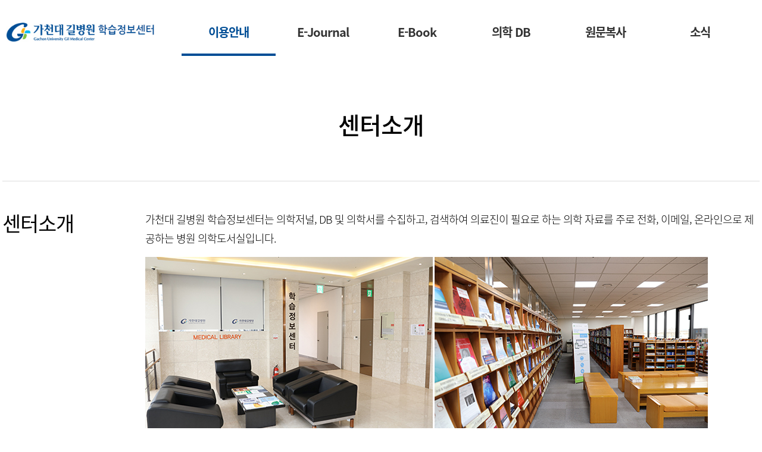

--- FILE ---
content_type: text/html;charset=UTF-8
request_url: https://lib.gilhospital.com/-3
body_size: 16809
content:
<!DOCTYPE html> <html class="aui ltr" dir="ltr" lang="ko-KR"> <head> <title>센터소개 - 학습정보센터</title> <meta content="text/html; charset=UTF-8" http-equiv="content-type" /> <link href="https://lib.gilhospital.com/template-theme/images/favicon.ico" rel="Shortcut Icon" /> <link href="https&#x3a;&#x2f;&#x2f;lib&#x2e;gilhospital&#x2e;com&#x2f;-3" rel="canonical" /> <link class="lfr-css-file" href="https&#x3a;&#x2f;&#x2f;lib&#x2e;gilhospital&#x2e;com&#x2f;template-theme&#x2f;css&#x2f;aui&#x2e;css&#x3f;browserId&#x3d;other&#x26;themeId&#x3d;template_WAR_templatetheme&#x26;minifierType&#x3d;css&#x26;languageId&#x3d;ko_KR&#x26;b&#x3d;6205&#x26;t&#x3d;1742799133000" rel="stylesheet" type="text/css" /> <link href="&#x2f;html&#x2f;css&#x2f;main&#x2e;css&#x3f;browserId&#x3d;other&#x26;themeId&#x3d;template_WAR_templatetheme&#x26;minifierType&#x3d;css&#x26;languageId&#x3d;ko_KR&#x26;b&#x3d;6205&#x26;t&#x3d;1664088550000" rel="stylesheet" type="text/css" /> <link href="https://lib.gilhospital.com/html/portlet/journal_content/css/main.css?browserId=other&amp;themeId=template_WAR_templatetheme&amp;minifierType=css&amp;languageId=ko_KR&amp;b=6205&amp;t=1762865384000" rel="stylesheet" type="text/css" /> <link href="https://lib.gilhospital.com/notifications-portlet/notifications/css/main.css?browserId=other&amp;themeId=template_WAR_templatetheme&amp;minifierType=css&amp;languageId=ko_KR&amp;b=6205&amp;t=1762865366000" rel="stylesheet" type="text/css" /> <script type="text/javascript">var Liferay={Browser:{acceptsGzip:function(){return false},getMajorVersion:function(){return 131},getRevision:function(){return"537.36"},getVersion:function(){return"131.0"},isAir:function(){return false},isChrome:function(){return true},isFirefox:function(){return false},isGecko:function(){return true},isIe:function(){return false},isIphone:function(){return false},isLinux:function(){return false},isMac:function(){return true},isMobile:function(){return false},isMozilla:function(){return false},isOpera:function(){return false},isRtf:function(){return true},isSafari:function(){return true},isSun:function(){return false},isWap:function(){return false},isWapXhtml:function(){return false},isWebKit:function(){return true},isWindows:function(){return false},isWml:function(){return false}},Data:{NAV_SELECTOR:"#navigation",isCustomizationView:function(){return false},notices:[null]},ThemeDisplay:{getLayoutId:function(){return"11"},getLayoutURL:function(){return"https://lib.gilhospital.com/-3"},getParentLayoutId:function(){return"2"},isPrivateLayout:function(){return"false"},isVirtualLayout:function(){return false},getBCP47LanguageId:function(){return"ko-KR"},getCDNBaseURL:function(){return"https://lib.gilhospital.com"},getCDNDynamicResourcesHost:function(){return""},getCDNHost:function(){return""},getCompanyId:function(){return"20155"},getCompanyGroupId:function(){return"20195"},getDefaultLanguageId:function(){return"ko_KR"},getDoAsUserIdEncoded:function(){return""},getLanguageId:function(){return"ko_KR"},getParentGroupId:function(){return"430039"},getPathContext:function(){return""},getPathImage:function(){return"/image"},getPathJavaScript:function(){return"/html/js"},getPathMain:function(){return"/c"},getPathThemeImages:function(){return"https://lib.gilhospital.com/template-theme/images"},getPathThemeRoot:function(){return"/template-theme"},getPlid:function(){return"580904"},getPortalURL:function(){return"https://lib.gilhospital.com"},getPortletSetupShowBordersDefault:function(){return false},getScopeGroupId:function(){return"430039"},getScopeGroupIdOrLiveGroupId:function(){return"430039"},getSessionId:function(){return""},getSiteGroupId:function(){return"430039"},getURLControlPanel:function(){return"/group/control_panel?refererPlid=580904"},getURLHome:function(){return"https\x3a\x2f\x2flib\x2egilhospital\x2ecom\x2findex\x2ejsp"},getUserId:function(){return"3533501"},getUserName:function(){return""},isAddSessionIdToURL:function(){return false},isFreeformLayout:function(){return false},isImpersonated:function(){return false},isSignedIn:function(){return false},isStateExclusive:function(){return false},isStateMaximized:function(){return false},isStatePopUp:function(){return false}},PropsValues:{NTLM_AUTH_ENABLED:false}};var themeDisplay=Liferay.ThemeDisplay;Liferay.AUI={getAvailableLangPath:function(){return"available_languages.jsp?browserId=other&themeId=template_WAR_templatetheme&colorSchemeId=template_a&minifierType=js&languageId=ko_KR&b=6205&t=1762865379000"},getCombine:function(){return true},getComboPath:function(){return"/combo/?browserId=other&minifierType=&languageId=ko_KR&b=6205&t=1762865379000&"},getFilter:function(){return"min"},getJavaScriptRootPath:function(){return"/html/js"},getLangPath:function(){return"aui_lang.jsp?browserId=other&themeId=template_WAR_templatetheme&colorSchemeId=template_a&minifierType=js&languageId=ko_KR&b=6205&t=1762865379000"},getStaticResourceURLParams:function(){return"?browserId=other&minifierType=&languageId=ko_KR&b=6205&t=1762865379000"}};Liferay.authToken="Gx1No5C5";Liferay.currentURL="\x2f-3";Liferay.currentURLEncoded="%2F-3";</script> <script src="/html/js/barebone.jsp?browserId=other&amp;themeId=template_WAR_templatetheme&amp;colorSchemeId=template_a&amp;minifierType=js&amp;minifierBundleId=javascript.barebone.files&amp;languageId=ko_KR&amp;b=6205&amp;t=1762865379000" type="text/javascript"></script> <script type="text/javascript">Liferay.Portlet.list=["56_INSTANCE_w6ctUqj1cPth"];</script> <script>setTimeout(function(){window.history.forward()},0);window.onunload=function(){null};</script> <link class="lfr-css-file" href="https&#x3a;&#x2f;&#x2f;lib&#x2e;gilhospital&#x2e;com&#x2f;template-theme&#x2f;css&#x2f;main&#x2e;css&#x3f;browserId&#x3d;other&#x26;themeId&#x3d;template_WAR_templatetheme&#x26;minifierType&#x3d;css&#x26;languageId&#x3d;ko_KR&#x26;b&#x3d;6205&#x26;t&#x3d;1742799133000" rel="stylesheet" type="text/css" /> <style type="text/css">.skipToContent{display:none}.aui header nav .gnb{display:none!important}</style> <style type="text/css"></style> <link rel="stylesheet" href="/html-repositories/theme/css/layout.css"> <link rel="stylesheet" type="text/css" href="/html-repositories/theme/css/common.css"> <link rel="stylesheet" type="text/css" href="/html-repositories/theme/css/custom.css"> <script type="text/javascript" src="/html-repositories/theme/js/jquery-2.2.3.min.js"></script> <script type="text/javascript" src="/html-repositories/theme/js/jquery-ui.js"></script> <script type="text/javascript" src="/html-repositories/theme/js/ui.js"></script> <link rel="preconnect" href="//fonts.gstatic.com"> <!-- <link href="//fonts.googleapis.com/css2?family=Noto+Sans+KR:wght@100;300;400;500;700;900&display=swap" rel="stylesheet"> --> <link rel="preconnect" href="//fonts.gstatic.com"> <!-- <link href="//fonts.googleapis.com/css2?family=Lato:wght@400;900&display=swap" rel="stylesheet"> --> <link rel="stylesheet" href="/html-repositories/theme/css/common-new.css"> </head> <body class="template_a yui3-skin-sam controls-visible signed-out public-page site"> <a href="#main-content" id="skip-to-content">콘텐츠로 이동</a> <div class="layout typeA"> <header> <div class="inner"> <h1><a href="https://lib.gilhospital.com/-3?p_p_auth=Ejeue4oT&amp;p_p_id=49&amp;p_p_lifecycle=1&amp;p_p_state=normal&amp;p_p_mode=view&amp;_49_struts_action=%2Fmy_sites%2Fview&amp;_49_groupId=430039&amp;_49_privateLayout=false"><img src="/image/layout_set_logo?img_id=430047&amp;t=1762865472139" alt="학습정보센터"></a></h1> <nav> <ul> <li> <a href="https&#x3a;&#x2f;&#x2f;lib&#x2e;gilhospital&#x2e;com&#x2f;-" class="on"> 이용안내 </a> </li> <li> <a href="http&#x3a;&#x2f;&#x2f;ghil&#x2e;jonq&#x2e;kr" target="_blank" class=""> E-Journal </a> </li> <li> <a href="https&#x3a;&#x2f;&#x2f;lib&#x2e;gilhospital&#x2e;com&#x2f;e-book" class=""> E-Book </a> </li> <li> <a href="https&#x3a;&#x2f;&#x2f;lib&#x2e;gilhospital&#x2e;com&#x2f;-db-" class=""> 의학 DB </a> </li> <li> <a href="https&#x3a;&#x2f;&#x2f;lib&#x2e;gilhospital&#x2e;com&#x2f;-1" class=""> 원문복사 </a> </li> <li> <a href="https&#x3a;&#x2f;&#x2f;lib&#x2e;gilhospital&#x2e;com&#x2f;-5" class=""> 소식 </a> </li> </ul> <div class="gnb"> <ul> <li> <a href="https&#x3a;&#x2f;&#x2f;lib&#x2e;gilhospital&#x2e;com&#x2f;-3" > <span>센터소개</span> </a> </li> <li> <a href="https&#x3a;&#x2f;&#x2f;lib&#x2e;gilhospital&#x2e;com&#x2f;-2" > <span>희망도서</span> </a> </li> <li> <a href="https&#x3a;&#x2f;&#x2f;lib&#x2e;gilhospital&#x2e;com&#x2f;kdc-" > <span>KDC</span> </a> </li> <li> <a href="https&#x3a;&#x2f;&#x2f;lib&#x2e;gilhospital&#x2e;com&#x2f;nlmc-" > <span>NLMC</span> </a> </li> </ul> <ul> </ul> <ul> </ul> <ul> </ul> <ul> </ul> <ul> <li> <a href="https&#x3a;&#x2f;&#x2f;lib&#x2e;gilhospital&#x2e;com&#x2f;faqs" > <span>공지사항</span> </a> </li> </ul> </div> </nav> <div class="util"> <ul> </ul> </div> </div> </header> <div class="wrap"> <div class="content"> <div class="section"> <div class="title"> <h3 class="page-tit">센터소개</h3> <p class="page-tit__desc"></p> </div> <div class="context"> <div class="columns-1" id="main-content" role="main"> <div class="portlet-layout row-fluid"> <div class="portlet-column portlet-column-only span12" id="column-1"> <div class="portlet-dropzone portlet-column-content portlet-column-content-only" id="layout-column_column-1"> <div class="portlet-boundary portlet-boundary_56_ portlet-static portlet-static-end portlet-borderless portlet-journal-content " id="p_p_id_56_INSTANCE_w6ctUqj1cPth_" > <span id="p_56_INSTANCE_w6ctUqj1cPth"></span> <div class="portlet-borderless-container" style=""> <div class="portlet-body"> <div class="journal-content-article"> <div class="context bt"> <div class="content-section"> <h5 class="content-tit">센터소개</h5> <div class="text-wrap"> <p class="text">가천대 길병원 학습정보센터는 의학저널, DB 및 의학서를 수집하고, 검색하여 의료진이 필요로 하는 의학 자료를 주로 전화, 이메일, 온라인으로 제공하는 병원 의학도서실입니다.</p> <p>&nbsp;</p> <p><img alt="학습정보센터 모습" src="/documents/20182/430629/%ED%95%99%EC%8A%B5%EC%A0%95%EB%B3%B4%EC%84%BC%ED%84%B0_01.jpg/3d740ccc-4498-4852-9da0-ebb4a485806b?t=1601355195739" />&nbsp;</p> </div> </div> <div class="content-section"> <h5 class="content-tit">이용 규정</h5> <div class="text-wrap"> <div class="table-row guide-wrap"> <table summary="학습정보센터 이용규정 입니다."> <caption>규정</caption> <colgroup> <col width="15%" /> <col width="85%" /> </colgroup> <tbody> <tr> <th>이용시간</th> <td> <ul> <li>자료실 08:30~17:00 (토, 일, 공휴일 휴관)</li> <li>열람실 08:30~24:00 (자정에는 퇴실)</li> </ul> </td> </tr> <tr> <th>대출시간</th> <td> <ul> <li>자료실 이용시간과 동일. [이용제한] 점심 : 12:00~13:00</li> </ul> </td> </tr> <tr> <th>이용대상</th> <td> <ul> <li>의료법인 길병원 산하 전직원, 가천의과대학교 학생</li> <li>한국의학도서관 협의회가 발행한 회원증 소지자</li> </ul> </td> </tr> <tr> <th>대출책수</th> <td> <ul> <li>전문의 - 5책이내</li> <li>전공의, 인턴, 간호사 및 직원 - 3책이내</li> </ul> </td> </tr> <tr> <th>대출기간</th> <td> <ul> <li>단행본 - 14일</li> <li>잡지는 대출이 안됩니다.</li> <li><u>단 아래의 경우는 기한만료이전에 반납하여야 한다.</u> <ul> <li>☞ 길병원을 사임할 경우</li> <li>☞ 해외 장기유학 및 휴직할 경우</li> <li>☞ 인턴 및 전공의는 수료과정 1개월전에 모두 반납하여야 함.</li> <li>☞ 대출 금지 도서 - 사전류, 신문, 2차자료(색인, 초록 등)</li> <li>☞ 기타 대출불가로 정한 도서</li> </ul> </li> </ul> </td> </tr> <tr> <th>분실/훼손</th> <td>대출도서의 분실이나 훼손시에는 해당정가의 최대 3배를 징수합니다.</td> </tr> </tbody> </table> </div> </div> </div> <div class="content-section"> <h5 class="content-tit">정리</h5> <div class="text-wrap"> <p class="text">의학도서는 <a href="/web/lib/nlmc-"><span style="color:#0000CD;">NLMC (미국 국립의학도서관 분류표)</span></a>, 기타도서는 <a href="/web/lib/kdc-"><span style="color:#0000CD;">KDC (한국십진분류표)</span></a>로 분류하고 있습니다.</p> </div> </div> <div class="content-section"> <h5 class="content-tit">KMLA 회원기관<br /> 방문 이용안내</h5> <div class="text-wrap"> <p class="text">한국의학도서관협의회에서 발행하는 회원증을 지참하여야 합니다. 학습정보센터를 방문하여 회원증을 대출받아 회원기관 방문시 회원증을 제시해야만 출입 이용이 가능하며, 사용 후 바로 반납해야 합니다.</p> </div> </div> <div class="content-section"> <h5 class="content-tit">주소</h5> <div class="text-wrap"> <p class="text">주소 : 인천광역시 남동구 남동대로 773 (구월동, 가천대 길병원 인공지능암병원) 7층 학습정보센터<br /> 전화번호 : 032)460-3543<br /> 팩시밀리 : 032)460-3095</p> <p>&nbsp;</p> </div> </div> </div> </div> <div class="entry-links"> </div> </div> </div> </div> </div> </div> </div> </div> <form action="#" id="hrefFm" method="post" name="hrefFm"> <span></span> </form> </div> </div> </div> </div> <footer> <div class="inner"> <style> .aui header .inner a:focus {outline:2px dashed #aaa; outline-offset:2px; display:block;} .aui .col-wrap .hth2 ul li a:focus {outline:2px dashed #aaa; outline-offset:-2px; display:block;} .aui .col-wrap .goGil a:focus {outline:2px dashed #aaa; outline-offset:-2px; display:block;} .lib_icon_btn span a:focus {color: #F90} .aui footer .info_more ul li:first-child a{color:#fff; font-size:15px;} .aui footer .info_more ul li:first-child:before{display:none;} </style> <div class="info"> <div class="inner"> <div class="info_more pop"> <ul> <li><a href="/web/www/-404" target="_blank" title="개인정보처리방침">개인정보처리방침</a></li> <li><a href="/web/www/-407" target="_blank" title="이용약관">이용약관</a></li> <li><a href="/web/www/-358" target="_blank" title="이메일 무단수집거부">이메일 무단수집거부</a></li> <li><a href="/web/www/-402" target="_blank" title="병원윤리강령" >병원윤리강령</a></li> <li><a href="/web/www/-401" target="_blank" title="환자의권리보호존중">환자의권리보호존중</a></li> </ul> <ul> <li style="color:red;">e저널 DB이용시, 공정이용과 저작권을 준수해야 합니다. 예)e저널 특정호 전체나 과도한 다운로드, ID/PW 양도 등</li> </ul> <address>21556 인천광역시 남동구 남동대로 773 (구월동, 가천대 길병원인공지능암병원) 7층 학습정보센터 대표전화 1577-2299</address> <small>Copyright(c) 2020 Gachon University Gil Medical Center. All rights reserved</small> </div> </div> </div> </div> </footer> </div> <script src="https://lib.gilhospital.com/notifications-portlet/notifications/js/main.js?browserId=other&amp;minifierType=js&amp;languageId=ko_KR&amp;b=6205&amp;t=1762865366000" type="text/javascript"></script> <script type="text/javascript">Liferay.Util.addInputFocus();</script> <script type="text/javascript">var _lfr_auth_login=function(a){if(a){location.href=a}else{location.href="/c/portal/login"}};var _lfr_auth_logout=function(a){if(a){document.hrefFm.action=a}document.hrefFm.submit()};Liferay.Portlet.onLoad({canEditTitle:false,columnPos:0,isStatic:"end",namespacedId:"p_p_id_56_INSTANCE_w6ctUqj1cPth_",portletId:"56_INSTANCE_w6ctUqj1cPth",refreshURL:"\x2fc\x2fportal\x2frender_portlet\x3fp_l_id\x3d580904\x26p_p_id\x3d56_INSTANCE_w6ctUqj1cPth\x26p_p_lifecycle\x3d0\x26p_t_lifecycle\x3d0\x26p_p_state\x3dnormal\x26p_p_mode\x3dview\x26p_p_col_id\x3dcolumn-1\x26p_p_col_pos\x3d0\x26p_p_col_count\x3d1\x26p_p_isolated\x3d1\x26currentURL\x3d\x252F-3"});AUI().use("aui-base","liferay-menu","liferay-notice","liferay-poller","liferay-session",function(a){(function(){Liferay.Util.addInputType();Liferay.Portlet.ready(function(b,c){Liferay.Util.addInputType(c)});if(a.UA.mobile){Liferay.Util.addInputCancel()}})();(function(){new Liferay.Menu();var b=Liferay.Data.notices;for(var c=1;c<b.length;c++){new Liferay.Notice(b[c])}})();(function(){Liferay.Session=new Liferay.SessionBase({autoExtend:true,sessionLength:30,redirectOnExpire:false,redirectUrl:"https\x3a\x2f\x2flib\x2egilhospital\x2ecom\x2findex\x2ejsp",warningLength:1})})()});</script> <script src="https://lib.gilhospital.com/template-theme/js/main.js?browserId=other&amp;minifierType=js&amp;languageId=ko_KR&amp;b=6205&amp;t=1742799133000" type="text/javascript"></script> <script type="text/javascript"></script> </body> </html> 

--- FILE ---
content_type: text/css
request_url: https://lib.gilhospital.com/html-repositories/theme/css/layout.css
body_size: 15871
content:
@charset "utf-8";

@import url("font.css");
@import url("base.css");
@import url("customScroll.css");


.aui .inner {width: 1272px;margin: 0 auto;}
.aui header {width: 100%; height: 94px;}
.aui header h1 {width: 249px ;height: 68px; float: left;margin-top: 34px;}
.aui header nav {float: left; width: 950px; margin-left: 46px; margin-top: 14px;}
.aui header nav > ul {display: table; table-layout: fixed; width: 100%;}
.aui header nav > ul li {display: table-cell; vertical-align: middle; height: 80px;line-height: 80px; font-weight: 500;}
.aui header nav > ul li a {display: block;border-bottom: 4px solid #fff;height: 76px; text-align: center;color: #000; font-size:20px;}
.aui header nav > ul li a:hover,
.aui header nav > ul li a.on {border-bottom: 4px solid #004e96; color: #004e96;}

.aui header .util {width: 194px; float: right; margin-top:42px ;}
.aui header .util ul {float: right;}
.aui header .util ul li {float: left; width: auto; position: relative; box-sizing:border-box;}
.aui header .util ul li:after {content: ''; width: 1px; height: 10px; background: #ddd; display: block; position: absolute; right:0; top:50%; margin-top: -2px;}
.aui header .util ul li a {color: #999; font-size:14px;}
.aui header .util ul li:first-child {padding-right: 15px;}
.aui header .util ul li:last-child {padding-left: 15px;}
.aui header .util ul li:last-child:after {display: none;}
.aui header .util.out {margin-top: 22px;}
.aui header .util.out ul li:last-child { padding-right: 12px; background:url('../img/icon/i_arr_sm.png') no-repeat; background-position:right 0 top 50%;}
.aui header .link {float: right;margin-top: 25px; }
.aui header .link a {display: block; text-align: center; font-size:16px;font-weight: 500;line-height: 38px;width: 141px; height: 38px; border-radius:19px; border:1px solid #4171a8; color: #4171a8;}

.aui header .nav {float: left; width: 900px; margin-left: 60px; position: relative; height: 93px;}
.aui header .nav > ul:after {float:none; display:block; clear:both; content:"";}
.aui header .nav > ul > li {float: left; width: 200px; text-align: center; height: 87px; line-height: 105px; border-bottom: 4px solid #fff; transition:all 0.3s;}
.aui header nav > ul li:last-child {margin-right: 0px;}
.aui header nav > ul li a {color:#333; font-size:20px; font-weight: 600; transition:all 0.3s;}
.aui header nav > ul li.active {border-bottom: 4px solid #004e96;}
.aui header nav > ul li.active a {color: #004e96;}
.aui header nav > ul li a:hover {color:#004e96;}
.aui header nav .gnb {width:950px;height:0; transition:all 0.3s; overflow: hidden; background: #fff; position: absolute; margin-top: 0px; z-index: 100;box-sizing:border-box;_border:1px solid #fff;}
.aui header nav .gnb:after {float:none; display:block; clear:both; content:"";}
.aui header nav .gnb ul {width: 106px; float: left; padding: 30px 0 0 51px; border-right: 1px solid #ddd; height: 400px;}
.aui header nav .gnb ul:last-child {border-right: 0px;}
.aui header nav .gnb ul li {margin-bottom: 8px; line-height: 1.4;display: list-item; margin-left:-45px;}
.aui header nav .gnb ul li a {font-size:16px; font-weight: 500; color: #000;}
.aui header nav .gnb ul li:hover a {color: #004e96; border-bottom: none;}

.aui header nav:hover .gnb {width:950px;height: 400px;border:1px solid #ddd;box-sizing:border-box;}

/*슬라이더 전체 default*/
.aui .slider {position: relative;}
.aui .slider .bx-controls {position: absolute; bottom: 86px;z-index: 90; width: 212px;left:50%; margin-left: -105px;}
.aui .slider .bx-controls .bx-controls-direction a {width: 50px; height: 50px; background-image: url('../img/icon/i_arr_slide.png'); background-repeat:no-repeat; background-position:0 0; text-indent: 9999px; overflow: hidden; display: block; float: right;}
.aui .slider .bx-controls .bx-controls-direction a.bx-prev {transform: rotate(180deg); float: left;}
.aui .slider .bx-controls .bx-pager {text-align: center;  height: 50px ;line-height: 50px;}


.aui .slider.wh .bx-controls .bx-controls-direction a {background-image: url('../img/icon/i_arr_slide_wh.png');}
.aui .slider.wh .bx-controls .bx-pager {color: #fff;  }

.aui .visual {position: relative;}
.aui .visual div > img {width: 1920px;  position: relative; /*lefT:50%; margin-left: -960px;*/}
.aui .visual div .slogan {position: absolute; z-index: 80; top:50%; margin-top: -100px; font-size:50px; width: 1272px; left:50%; margin-left: -636px; font-weight: 600;}
.aui .visual div .slogan small {font-size:24px; display: block;font-weight: 400;}
.aui .slider.wh .slogan {color: #fff;}

.aui .visual .banner {width: 384px;position: absolute;left:50%;z-index: 80;margin-left: 252px; top:50%; margin-top: -170px;}
.aui .visual .banner ul li {background: rgba(69,102,135,.7); margin-bottom: 20px; border:1px solid rgba(255,255,255,.5);}
.aui .visual .banner ul li:nth-child(2) {background: rgba(64,118,167,.7); }
.aui .visual .banner ul li:last-child {background: rgba(58,99,145,.7); margin-bottom: 0;}
.aui .visual .banner ul li a { color: #fff; font-weight: 500; font-size:22px; display: block; height: 100px; line-height: 100px; position: relative;}
.aui .visual .banner ul li a:after {content: '';width: 48px; height: 13px; background: url('../img/icon/i_more_wh.png') no-repeat right 0 top 50%; position: absolute; right:30px; top:50%; margin-top: -6px;}
.aui .visual .banner ul li a img {float: left; position: absolute; top:50%; margin-top: -17px; margin-left: 29px;}
.aui .visual .banner ul li a span {float: left; position: relative; margin-left: 68px;}


.aui footer {background: #32363a;padding: 30px 0; margin-top: 120px;}
.aui footer:after {content:""; clear: both;display: block; float: none;}
.aui footer .info_more {float: left; width: calc(100% - 420px);}
.aui footer .info_more ul li {float: left; padding: 0 18px; position: relative;}
.aui footer .info_more ul:after {clear: both; display: block; content:"";}
.aui footer .info_more ul li:first-child {padding: 0 18px 0 0 ;}
.aui footer .info_more ul li:before {content:""; position: absolute; left:0; top:6px; width:1px; height: 9px; background:rgba(255,255,255,.2);}
.aui footer .info_more ul li a {color:rgba(255,255,255,.6); font-size:13px;}
.aui footer .info_more address  {margin-top: 28px; color:#fff;}
.aui footer .info_more small {margin-top: 14px; color:rgba(255,255,255,.6); display: block; letter-spacing: 0.1em;} 
.aui footer .info_site{float:right;width:416px;text-align:right;}
.aui footer .info_site select{border:1px solid #707375;width:188px;height:34px; line-height: 32px;box-sizing:border-box;padding-left:21px;color:#bfc0c0;-webkit-appearance:none;-moz-appearance:none;-o-appearance:none;appearance:none;background:#32363a url(../img/icon/ico_select.png) no-repeat 100% 0;}
.aui footer .info_site select + select{margin-left:18px;}






.aui .col-wrap > div.round {overflow: hidden; border-radius:24px;}

.aui .col-wrap h2 { font-size:40px; color: #333; font-weight: 500; margin: 54px 0 30px; float: none; width: 100%; text-align: center;}
.aui .col-wrap h3 { font-size:20px; color: #333; font-weight: 600; margin: 16px 0; height:29px ;}
.aui .col-wrap h3 a {color: #333;}
.aui .col-wrap .box {border:1px solid #eee; box-sizing:border-box; overflow:hidden; position: relative;}
.aui .col-wrap .box:after {float:none; display:block; clear:both; content:"";}

.aui .col-wrap .tv {width: 100%;}
.aui .col-wrap .tv p {position: absolute; width: 80%; color: #fff; font-size:26px; height: 32px; bottom:72px; font-weight: 600; padding: 0 40px;  white-space: nowrap; overflow: hidden; text-overflow: ellipsis;}
.aui .col-wrap .tv small {position: absolute; bottom:42px;color: #fff; font-size:16px; margin-left: 40px;}

.aui .col-wrap .hth2 {border:0;}
.aui .col-wrap .hth2 ul li {margin-bottom:20px ; position: relative;}
.aui .col-wrap .hth2 ul li p.title {font-weight: 600; color: #fff; font-size:26px; margin-top: 34px;position: absolute; top:0; text-align: center; width: 100%; vertical-align: middle;line-height: 35px;}
.aui .col-wrap .hth2 ul li p.title small {display: block; font-size:22px;}

.aui .col-wrap .notice { padding: 0 24px;}
.aui .col-wrap .notice ul li {height: 79px; line-height: 79px; border-bottom: 1px solid #eee;position: relative;}
.aui .col-wrap .notice ul li:last-child {border-bottom: 0;}
.aui .col-wrap .notice ul li a {font-size:18px; font-weight: 600; color: #333;}
.aui .col-wrap .notice ul li a:after {content:""; width: 10px; height: 16px; position: absolute; right:0px;top:32px; background: url('../img/icon/i_arr.png') no-repeat;}

.aui .col-wrap .paper ul {display: table; width: 100%;}
.aui .col-wrap .paper ul li {display: table-cell; width: 50%; text-align: center; height: 140px;}
.aui .col-wrap .paper ul li a figure {margin: 32px auto 8px;}
.aui .col-wrap .paper ul li a figure img {margin: 0 auto;}
.aui .col-wrap .paper ul li a span {font-size:18px; font-weight: 600; color: #333;}
.aui .col-wrap .paper ul li:last-child {border-left: 1px solid #eee;}
 

.aui .col-wrap .info {background: #fbfcfd; padding: 24px; height: 154px;}
.aui .col-wrap .info h1 {font-size:30px; font-weight: 800px; color: #333;}
.aui .col-wrap .info h1 small{font-size:16px; display: block;}
.aui .col-wrap .info hr {border :0.5px solid #eee; display: block; margin: 12px 0;}
.aui .col-wrap .info table {width: 100%;}
.aui .col-wrap .info table tr th , 
.aui .col-wrap .info table tr td {color: #888; font-weight: 500; text-align: left; padding: 4px 0; line-height: 1.5;}

.aui .col-wrap .news {border:0;}
.aui .col-wrap .news table tr th {vertical-align: top;}
.aui .col-wrap .news table tr td {padding-left: 12px; vertical-align: top; position: relative;}
.aui .col-wrap .news table tr td a p {font-size:18px; font-weight: 500; color: #333; line-height: 1.4; position: relative; margin-top: -3px;}
.aui .col-wrap .news table tr td a small {font-size:14px; color: #555; position: absolute; bottom:24px;}
.aui .col-wrap .news table tr th {padding-bottom: 28px;}

.aui .col-wrap .med {/*border:0;*/padding: 10px 20px;}
.aui .col-wrap .med ul li {height: auto; padding: 25px 0; border-bottom: 1px solid #eee;}
.aui .col-wrap .med ul li:last-child {border-bottom: none;}
.aui .col-wrap .med ul li a {display: block; color: #333; font-size:18px; font-weight: 500; background: url('../img/icon/i_arr.png') no-repeat; background-position:right 0 top 50%;}
.aui .col-wrap .med ul li a p {width: calc(100% - 70px);}
.aui .col-wrap .med ul li a small {font-weight: 300;}

.aui .col-wrap .tip {height: 316px;}
.aui .col-wrap .tip ul {margin: 0 24px ;}
.aui .col-wrap .tip ul li {border-bottom: 1px solid #ddd;}
.aui .col-wrap .tip ul li a {display: block;color: #333; font-size:18px; font-weight: 500; background: url('../img/icon/i_arr.png') no-repeat; background-position:right 0 top 50%; height: 78px; line-height: 78px;} 
.aui .col-wrap .tip ul li a  p {width: calc(100% - 70px); white-space: nowrap; overflow: hidden; text-overflow: ellipsis;}

.aui .ui-dialog {width: 1056px !important; z-index:9999; position: absolute;background: #fff;-webkit-box-shadow: 10px 10px 10px 0px rgba(0,0,0,0.07); -moz-box-shadow: 10px 10px 10px 0px rgba(0,0,0,0.07); box-shadow: 10px 10px 10px 0px rgba(0,0,0,0.07);}
/*
.aui .ui-dialog:before {content: ''; width: 100vw; height: 100vh; background: rgba(0,0,0,0.4); position: fixed; top:0; left:0;z-index: 0;}*/
.aui .ui-dialog .ui-dialog-titlebar {height: 55px; line-height: 55px; padding-left: 15px; font-weight: 600; color: #333; font-size:18px;border-bottom: 1px solid #ddd; position: relative;z-index: 3;}
.aui .ui-dialog .ui-dialog-titlebar button {position: absolute; right:5px; top:; width: 55px; height: 55px; border:0; text-indent: -999px; top:0px; display: block; overflow: hidden; background: url('../img/icon/i_close_pop.png') no-repeat 50% 50%;}
.aui .ui-dialog .nurse { }

.aui .learn-wp:after {content:""; clear: both;display: block; float: none;}

.aui .learn-wp .list-wp {width: 352px; height: 864px;float: left; position: relative; box-sizing:border-box; padding:  0 32px;}
.aui .learn-wp .list-wp:after {content: ''; display: block; position: absolute; background: rgb(255,255,255); background: linear-gradient(90deg, rgba(255,255,255,0) 0%, rgba(0,0,0,0.05) 100%); width: 30px; right:0; top:0; height: 100%;}
.aui .learn-wp .list-wp h3 {font-size:37px; font-weight: 400; margin-top: 46px;}
.aui .learn-wp h4 {font-size:16px; margin: 52px 0 16px; font-weight: 500;}
.aui .learn-wp .list-wp .info-table {margin-top: 28px;}
.aui .learn-wp .list-wp .info-table table {width: 100%;}
.aui .learn-wp .list-wp .info-table table tr th {text-align: left; font-weight: 400; color: #666; height: 36px;}
.aui .learn-wp .list-wp .info-table table tr td {font-weight: 500; color: #333; padding: 4px 0;}
.aui .learn-wp .list-wp .info-table table tr td span.status.green {color: #67a62e; font-weight: 500;}
.aui .learn-wp .list-wp .info-table table tr td span.status.blue {color: #004e96; font-weight: 500;}
.aui .learn-wp .list-wp .info-table table tr td select {width: 100%; display: block; height: 32px; line-height: 30px; font-size:13px; font-family: "NotoSansKR";border:1px solid #ddd; border-radius:4px;}
.aui .learn-wp .list-wp .session-list {height:400px;}
.aui .learn-wp .list-wp .session-list ol {list-style-type:decimal;}
.aui .learn-wp .list-wp .session-list ol li {height: 48px; line-height: 48px;  white-space: nowrap; overflow: hidden; text-overflow: ellipsis; position: relative;}
.aui .learn-wp .list-wp .session-list ol li span {font-weight: 600; color: #333; width: 24px; padding-left: 12px;display: inline-block;}
.aui .learn-wp .list-wp .session-list ol li a {color: #333; font-size:16px; font-weight: 500;}
.aui .learn-wp .list-wp .session-list ol li:after {content: ''; display: block;width: 24px; height: 24px; position: absolute; right:13px; top:14px; background: url('../img/icon/i_chk_nurse.png'); background-position: left 0 bottom 24px;color: #333; font-size:16px; font-weight: 500;}
.aui .learn-wp .list-wp .session-list ol li.active {background: #9ca6b0; color: #fff;}
.aui .learn-wp .list-wp .session-list ol li.active:after {background-position: left 0 bottom 0px;}
.aui .learn-wp .list-wp .session-list ol li.active span,
.aui .learn-wp .list-wp .session-list ol li.active a {color: #fff;}
.aui .learn-wp .list-wp .session-list ol li.done {}
.aui .learn-wp .list-wp .session-list ol li.done:after {background-position: left 0 bottom 48px;}

.aui .learn-wp .mv-wp {width: calc(100% - 352px); float: right; box-sizing:border-box; padding: 32px 32px 0;}
.aui .learn-wp .mv-wp .mv {width: 640px; height: 360px; overflow: hidden;}
.aui .learn-wp .mv-wp .lecture {height: 440px;}
.aui .learn-wp .mv-wp .lecture .title:after {content:""; clear: both;display: block; float: none;}
.aui .learn-wp .mv-wp .lecture .title {margin-top: 20px;}
.aui .learn-wp .mv-wp .lecture .title p {width:calc(100% - 120px); float: left;font-size:24px; font-weight: 600;}
.aui .learn-wp .mv-wp .lecture .title span.status {display: inline-block; font-weight: 500;float: right; width: 74px; height: 26px; line-height: 26px; text-align: center;border-radius:13px; border:1px solid #67a62e; color: #67a62e;}
.aui .learn-wp .mv-wp .lecture .gallery:after {content:""; clear: both;display: block; float: none;}
.aui .learn-wp .mv-wp .lecture .gallery ul li {float: left; margin-right: 8px;}
.aui .learn-wp .mv-wp .lecture .gallery ul li:last-child {margin-right: 0;}
.aui .learn-wp .mv-wp .lecture .gallery ul li img {width: 154px; height: 87px;}

.aui .ui-progressbar {width: 100%; height:36px; background: #eee; position: relative; overflow: hidden; border-radius:4px;}
.aui .ui-progressbar .ui-progressbar-value {background: #004e96; position: absolute; top: 0; height: 36px; left: 0; }




--- FILE ---
content_type: text/css
request_url: https://lib.gilhospital.com/html-repositories/theme/css/common.css
body_size: 29982
content:
@charset "utf-8";

/* noto-sans-kr-100 - latin_korean */
@font-face {
  font-family: 'Noto Sans KR';
  font-style: normal;
  font-weight: 100;
  src: url('/html-repositories/pc/font/noto-sans-kr-v12-latin_korean-100.eot'); /* IE9 Compat Modes */
  src: local('Noto Sans KR Thin'), local('NotoSansKR-Thin'),
       url('/html-repositories/pc/font/noto-sans-kr-v12-latin_korean-100.eot?#iefix') format('embedded-opentype'), /* IE6-IE8 */
       url('/html-repositories/pc/font/noto-sans-kr-v12-latin_korean-100.woff2') format('woff2'), /* Super Modern Browsers */
       url('/html-repositories/pc/font/noto-sans-kr-v12-latin_korean-100.woff') format('woff'), /* Modern Browsers */
       url('/html-repositories/pc/font/noto-sans-kr-v12-latin_korean-100.ttf') format('truetype'), /* Safari, Android, iOS */
       url('/html-repositories/pc/font/noto-sans-kr-v12-latin_korean-100.svg#NotoSansKR') format('svg'); /* Legacy iOS */
}
/* noto-sans-kr-regular - latin_korean */
@font-face {
  font-family: 'Noto Sans KR';
  font-style: normal;
  font-weight: 400;
  src: url('/html-repositories/pc/font/noto-sans-kr-v12-latin_korean-regular.eot'); /* IE9 Compat Modes */
  src: local('Noto Sans KR Regular'), local('NotoSansKR-Regular'),
       url('/html-repositories/pc/font/noto-sans-kr-v12-latin_korean-regular.eot?#iefix') format('embedded-opentype'), /* IE6-IE8 */
       url('/html-repositories/pc/font/noto-sans-kr-v12-latin_korean-regular.woff2') format('woff2'), /* Super Modern Browsers */
       url('/html-repositories/pc/font/noto-sans-kr-v12-latin_korean-regular.woff') format('woff'), /* Modern Browsers */
       url('/html-repositories/pc/font/noto-sans-kr-v12-latin_korean-regular.ttf') format('truetype'), /* Safari, Android, iOS */
       url('/html-repositories/pc/font/noto-sans-kr-v12-latin_korean-regular.svg#NotoSansKR') format('svg'); /* Legacy iOS */
}
/* noto-sans-kr-300 - latin_korean */
@font-face {
  font-family: 'Noto Sans KR';
  font-style: normal;
  font-weight: 300;
  src: url('/html-repositories/pc/font/noto-sans-kr-v12-latin_korean-300.eot'); /* IE9 Compat Modes */
  src: local('Noto Sans KR Light'), local('NotoSansKR-Light'),
       url('/html-repositories/pc/font/noto-sans-kr-v12-latin_korean-300.eot?#iefix') format('embedded-opentype'), /* IE6-IE8 */
       url('/html-repositories/pc/font/noto-sans-kr-v12-latin_korean-300.woff2') format('woff2'), /* Super Modern Browsers */
       url('/html-repositories/pc/font/noto-sans-kr-v12-latin_korean-300.woff') format('woff'), /* Modern Browsers */
       url('/html-repositories/pc/font/noto-sans-kr-v12-latin_korean-300.ttf') format('truetype'), /* Safari, Android, iOS */
       url('/html-repositories/pc/font/noto-sans-kr-v12-latin_korean-300.svg#NotoSansKR') format('svg'); /* Legacy iOS */
}
/* noto-sans-kr-500 - latin_korean */
@font-face {
  font-family: 'Noto Sans KR';
  font-style: normal;
  font-weight: 500;
  src: url('/html-repositories/pc/font/noto-sans-kr-v12-latin_korean-500.eot'); /* IE9 Compat Modes */
  src: local('Noto Sans KR Medium'), local('NotoSansKR-Medium'),
       url('/html-repositories/pc/font/noto-sans-kr-v12-latin_korean-500.eot?#iefix') format('embedded-opentype'), /* IE6-IE8 */
       url('/html-repositories/pc/font/noto-sans-kr-v12-latin_korean-500.woff2') format('woff2'), /* Super Modern Browsers */
       url('/html-repositories/pc/font/noto-sans-kr-v12-latin_korean-500.woff') format('woff'), /* Modern Browsers */
       url('/html-repositories/pc/font/noto-sans-kr-v12-latin_korean-500.ttf') format('truetype'), /* Safari, Android, iOS */
       url('/html-repositories/pc/font/noto-sans-kr-v12-latin_korean-500.svg#NotoSansKR') format('svg'); /* Legacy iOS */
}
/* noto-sans-kr-700 - latin_korean */
@font-face {
  font-family: 'Noto Sans KR';
  font-style: normal;
  font-weight: 700;
  src: url('/html-repositories/pc/font/noto-sans-kr-v12-latin_korean-700.eot'); /* IE9 Compat Modes */
  src: local('Noto Sans KR Bold'), local('NotoSansKR-Bold'),
       url('/html-repositories/pc/font/noto-sans-kr-v12-latin_korean-700.eot?#iefix') format('embedded-opentype'), /* IE6-IE8 */
       url('/html-repositories/pc/font/noto-sans-kr-v12-latin_korean-700.woff2') format('woff2'), /* Super Modern Browsers */
       url('/html-repositories/pc/font/noto-sans-kr-v12-latin_korean-700.woff') format('woff'), /* Modern Browsers */
       url('/html-repositories/pc/font/noto-sans-kr-v12-latin_korean-700.ttf') format('truetype'), /* Safari, Android, iOS */
       url('/html-repositories/pc/font/noto-sans-kr-v12-latin_korean-700.svg#NotoSansKR') format('svg'); /* Legacy iOS */
}
/* noto-sans-kr-900 - latin_korean */
@font-face {
  font-family: 'Noto Sans KR';
  font-style: normal;
  font-weight: 900;
  src: url('/html-repositories/pc/font/noto-sans-kr-v12-latin_korean-900.eot'); /* IE9 Compat Modes */
  src: local('Noto Sans KR Black'), local('NotoSansKR-Black'),
       url('/html-repositories/pc/font/noto-sans-kr-v12-latin_korean-900.eot?#iefix') format('embedded-opentype'), /* IE6-IE8 */
       url('/html-repositories/pc/font/noto-sans-kr-v12-latin_korean-900.woff2') format('woff2'), /* Super Modern Browsers */
       url('/html-repositories/pc/font/noto-sans-kr-v12-latin_korean-900.woff') format('woff'), /* Modern Browsers */
       url('/html-repositories/pc/font/noto-sans-kr-v12-latin_korean-900.ttf') format('truetype'), /* Safari, Android, iOS */
       url('/html-repositories/pc/font/noto-sans-kr-v12-latin_korean-900.svg#NotoSansKR') format('svg'); /* Legacy iOS */
}

/* reset */
.aui body{font-family:'Lato', 'Noto Sans KR', '맑은고딕', Malgun Gothic, Dotum, "돋움", verdana, sans-serif;font-size:13px; color:#666; width:100%; height:100%;letter-spacing:-1px;line-height:1.2;font-weight:300; overflow-x: hidden !important;}
.aui body, .aui ul, .aui ol, .aui li, .aui dt, .aui dl, .aui dd, .aui div, .aui h1, .aui h2, .aui h3, .aui h4, .aui h5, .aui h6, .aui p, .aui form, .aui fieldset, .aui blockquote, .aui iframe, .aui input, .aui object, .aui table, .aui tr, .aui th, .aui td, .aui img{margin:0;padding:0; vertical-align:top; border:none;}
.aui , .aui ol, .aui li{list-style:none}
.aui hr{display:none}
.aui em{font-style:normal}
.aui fieldset, .aui img{border:none;}
.aui legend{display:none;} 
.aui caption{/*display:none*/width:0;height:0;font-size:1px;line-height:0;overflow:hidden;}
.aui table {border-collapse: collapse;}
.blind{overflow:hidden;position:absolute;left:-1000%;top:0;width:0;height:0;font-size:1;line-height:0;}
.aui select, .aui input, .aui textarea, .aui button {font-family: Lato, "Noto Sans KR";}
.aui input[type=number]::-webkit-inner-spin-button, 
.aui input[type=number]::-webkit-outer-spin-button { opacity: 0; display:none; }

.aui input[type="number"].inp-text + label,
.aui input[type="text"].inp-text + label,
.aui input[type="password"].inp-text + label {font-size:1px; margin:0px; width:0; height:0; overflow:hidden; display:inline-block; line-height:0; float:left;}


/* Link Css */
.aui a{cursor:pointer; overflow:hidden;color:#666;text-decoration:none}
.aui a:link, .aui  a:visited, .aui  a:active {text-decoration:none}
.aui a:hover {color:#333; outline:none;}
.aui a:hover{text-decoration:none;}
.aui a:focus{outline: 2px dashed #aaa; outline-offset: 2px;}
.aui div.mCSB_container:focus, .aui button:focus, .aui select:focus, .aui input[type='file']:focus, .aui input[type='radio']:focus, .aui input[type='checkbox']:focus, .aui a:focus {outline: 2px dashed #aaa; outline-offset:2px;}
.aui address {font-style:normal;}
.aui button{cursor:pointer; border:none; background:none; padding:0; margin:0 auto;}

/* Blind */
.aui .blind{position:absolute;width:0;height:0;font-size:1px;text-indent:-9999px;overflow:hidden;}
.aui .font_0 {font-size:1px !important; margin:0; width:0; height:0; overflow:hidden;}

/* block */
.aui img{display:block;}

/* 관리자 */
.aui .journal-article-helper {height:0; width:0;}
.lfr-meta-actions {position:absolute; bottom:-40px; left:0px;}
.lfr-meta-actions .lfr-icon-action { float:left; display:block; width:auto; background:#fff; border:1px solid #ddd;border-radius:5px; padding:4px 8px; margin-right:7px;}
.lfr-meta-actions .lfr-icon-action img {display:inline-block;}

.aui .footer .info {background: #32363a; padding: 30px 0;}
.aui .footer .info .info_more {float: left; width: calc(100% - 440px);}
.aui .footer .info .info_more ul li {float: left; padding: 0 18px; position: relative;}
.aui .footer .info .info_more ul li a {color:rgba(255,255,255,.6);}
.aui .footer .info .info_more ul:after {clear: both; display: block; content:"";}
.aui .footer .info .info_more ul li:first-child {padding: 0 18px 0 0 ;}
.aui .footer .info .info_more ul li:first-child a {font-size:15px; color:#fff;}
.aui .footer .info .info_more ul li:before {content:""; position: absolute; left:0; top:3px; width:1px; height: 9px; background:rgba(255,255,255,.2);}
.aui .footer .info .info_more ul li:first-child:before {display: none;}
.aui .footer .info .info_more address  {margin-top: 28px; color:#fff;}
.aui .footer .info .info_more small {margin-top: 14px; color:rgba(255,255,255,.6); display: block; letter-spacing: 0.1em;} 
.aui .footer .info .info_site{float:right;width:420px;text-align:left;position:relative;}

.aui .footer .info .info_site label {font-size:0px;width:0;height:0; margin:0;}
/*.aui .footer .info .info_site .ui-selectmenu-button {margin-left:10px; float:left;border:1px solid #707375;width:198px;height:34px;padding:0;line-height:32px;box-sizing:border-box;padding-left:12px;color:#bfc0c0;-webkit-appearance:none;-moz-appearance:none;-o-appearance:none;appearance:none;background:#32363a url(../img/icon/ico_select.png) no-repeat 100% 0;}
.ui-selectmenu-menu {height:95px !important;overflow: auto;}*/
.aui .footer .info .info_site select{float:left; border:1px solid #707375;width:198px;height:34px;padding:0;line-height:34px;box-sizing:border-box;padding-left:12px;color:#bfc0c0;-webkit-appearance:none;-moz-appearance:none;-o-appearance:none;appearance:none;background:#32363a url(../img/icon/ico_select.png) no-repeat 100% 0;}
.aui .footer .info .info_site select::-ms-expand {display:none}
.aui .footer .info .info_site select:last-child{margin-left:18px;}


.aui .footer .info .info_site > a {float:left; border:1px solid #707375;width:198px;height:34px;padding:0;line-height:34px;box-sizing:border-box;padding-left:12px;color:#bfc0c0;-webkit-appearance:none;-moz-appearance:none;-o-appearance:none;appearance:none;background:#32363a url(../img/icon/ico_select.png) no-repeat 100% 0; position:relative; overflow:visible; } 
.aui .footer .info .info_site > a:last-child {margin-left:20px;}
.aui .footer .info .info_site > a > span {display:block; text-align: left;}
.aui .footer .info .info_site > a .subMenu {position:absolute; width:198px; left:-1px; opacity:0; height:0px; overflow:hidden;border: 1px solid rgba(255,255,255,.1);box-sizing: border-box;}

.aui .footer .info .info_site > a:focus .subMenu {opacity:1; height:auto; background:#333; bottom:34px;}
.aui .footer .info .info_site > a.focus-within .subMenu {opacity:1; height:auto; background:#333; bottom:34px;}
.aui .footer .info .info_site > a:focus-within .subMenu {opacity:1; height:auto; background:#333; bottom:34px;}


.aui .footer .info .info_site > a .subMenu button {display:block; width:calc(100% - 6px); color:#ddd; padding-left:12px; box-sizing:border-box;padding: 3px 0 3px 12px; text-align: left; left:0;margin:3px;}
.aui .footer .info .info_site > a .subMenu button:focus {color:#fff;}

.aui .ui-selectmenu-open {height:65px; overflow-y:auto; box-sizing:border-box; border:1px solid rgba(255,255,255,.2);}

.aui .inp-radio + .inp-radio{margin-left:40px;}
.aui .inp-radio input[type=radio]:not(old){margin:0;padding:0;position:absolute;width:33px; height:33px;} 
.aui .inp-radio input[type=radio]:not(old) + label{display:inline-block;padding-left:50px;position:relative; height:34px; line-height:34px; margin-bottom:0; top:-2px;}
.aui .inp-radio input[type=radio]:not(old) + label:after{display:inline-block;width:34px;height:34px;background:url(../img/common/icon.png) no-repeat -54px 0;position:absolute;top:0px;left:0;content:""}
.aui .inp-radio input[type=radio]:not(old):checked + label:after{background:url(../img/common/icon.png) no-repeat 0 0;}

.aui .inp-checkbox {font-size:18px;color:#333; height:34px; line-height:34px;position: relative;display:inline-block;}
/*.aui .inp-checkbox input[type=checkbox] {position:absolute;width:33px;height:32px; margin:0px 0 0 -1px;box-shadow: none !important;}*/
.aui .inp-checkbox input[type=checkbox] {position:absolute;width:33px;height:31px; margin:1px 0 0 -1px;box-shadow: none !important;}
.aui .inp-checkbox input[type=checkbox] + label {font-size:16px; display:inline-block; height:32px; line-height:32px; padding-left:44px; margin:0;top: -1px; position: relative;}
.aui .inp-checkbox input[type=checkbox] + label:after {content:""; left:0; top:0;position:absolute; z-index:1; width:30px; height:30px; border:1px solid #ddd; background:#fff;}
.aui .inp-checkbox input[type=checkbox]:checked + label:after,
.aui .inp-checkbox input[type=checkbox].checked + label:after {background-color:/*#ecac00*/ #d73d00; background-image:url('../img/common/i_check.png'); background-repeat:no-repeat; background-position:50% 50%; border:none;}
.aui .inp-checkbox + .inp-checkbox {margin-left:20px;}
.aui input[type='radio'][disabled] + label:after, 
.aui input[type='checkbox'][disabled] + label:after, 
.aui input[type='radio'][readonly] + label:after, 
.aui input[type='checkbox'][readonly]  + label:after{background:#eee;}

.aui .checkbox{width:34px;height:34px;}
.aui .checkbox input[type=checkbox]:not(old){margin:0;padding:0;opacity:0;z-index:-10;} 
.aui .checkbox input[type=checkbox]:not(old) + label{display:inline-block;position:relative;top:-12px;left:-12px;}
.aui .checkbox input[type=checkbox]:not(old) + label:after{display:inline-block;width:34px;height:34px;background:url(../img/common/icon.png) no-repeat -54px -54px;position:absolute;top:0;left:0;content:""}
.aui .checkbox input[type=checkbox]:not(old):checked + label:after{background:url(../img/common/icon.png) no-repeat 0  -54px;}


.aui figure {margin: 0; padding: 0;}
.aui .no-list {width: 100%; padding: 120px 0 ; font-size:20px; text-align: center;}
.aui .btn-red {color: #fff; background: #b83333;  }


@media only screen and (min-width: 1921px) {
	.aui header {left:50%; margin-left: -960px;}
}

@media only screen and (max-width: 1880px) {
	.aui header > .inner {width: 1280px; margin:0 auto;}
	.aui header {min-width:1280px;}
	.aui header h1 {margin: 38px 0 0 10px;}
	.aui header .util {margin-right: 10px;}
	.aui header .nav {width: 675px;margin-left: 20px;}
	.aui header .nav > ul > li{width: 135px;}
	.aui header .nav > ul > li > a {width: 135px;font-size:17px;} 
	.aui header .nav > ul > li > ul {width: 135px;}
	.aui header .nav > ul > li > ul > li > a{ font-size:14px; padding:10px 0px 0px 24px;}
	.aui header .gnb_wp .gnb .call {display: none;}
	.aui header .gnb_wp .gnb {width: 1082px; position: relative; left:50%; margin-left: -422px;}
	.aui header .gnb_wp .gnb .rsv {width: 406px;}
	.aui header .gnb_wp .gnb .rsv .inner {width: 310px;}
}

@media only screen and (max-width: 768px) {
  	.aui header > .inner {zoom:0.7;}
 	.aui header{zoom:0.7;}
 	.aui header:hover .gnb_wp{width: calc(100% - 30%);}
 	.aui footer .inner {width:100% !important;}
	.aui footer .info .info_more{width:100% !important;}
}

@media only screen and (max-width: 1890px) {
}


.ml_12 {margin-left: 12px  !important;}
.ml_24 {margin-left: 24px  !important;}

.mt_0 {margin-top: 0px !important;}
.mt_5 {margin-top: 5px !important;}
.mt_10 {margin-top: 10px !important;}
.mt_14 {margin-top: 14px !important;}
.mt_20 {margin-top: 20px !important;}
.mt_24 {margin-top: 24px !important;}
.mt_32 {margin-top: 32px !important;}
.mt_40 {margin-top: 40px !important;}
.mt_45 {margin-top: 45px !important;}
.mt_48 {margin-top: 48px !important;}
.mt_70 {margin-top: 70px !important;}
.mt_90 {margin-top: 90px !important;}
.mt_110 {margin-top: 110px !important;}

.mb_0 {margin-bottom: 0px !important;}
.mb_20 {margin-bottom: 20px !important;}
.mb_70 {margin-bottom: 70px !important;}

.c_blue {color:#004e96 !important;}
.c_grey {color:#888 !important;}
.c_bk {color: #000 !important;}
.c_red {color: #df0000 !important;}

.p_0 {padding: 0px !important;}
.p_10 {padding:  20px !important;}
.p_20 {padding:  20px !important;}
.pv_20 {padding: 0 20px !important;}
.pl_15 {padding-left: 15px !important;}
.pl_20 {padding-left: 20px !important;}
.pb_0 {padding-bottom: 0px !important;}
.pb_70 {padding-bottom: 70px !important;}


.ta_l {text-align: left !important;}
.ta_c {text-align: center !important;}
.ta_r {text-align: right !important;}
.ta_j {text-align: justify !important;}

.lh_14 {line-height: 1.4 !important;}
.lh_16 {line-height: 1.6 !important;}
.lh_18 {line-height: 1.8 !important;}
.lh_20 {line-height: 2.0 !important;}

.aui .va_m {vertical-align: middle !important;}

.fs_16 {font-size:16px !important; min-height:16px;}
.fs_18 {font-size:18px !important; min-height:18px;}
.fs_20 {font-size:20px !important; min-height:20px;}
.fs_24 {font-size:24px !important; min-height:24px;}
.fs_30 {font-size:30px !important; min-height:30px;}
.fs_34 {font-size:34px !important; min-height:34px;}

.dis_ib {display: inline-block;}
.dis_b {display: block;}

.fl {float: left;}
.fr {float: right;}
.fw_4 {font-weight: 400 !important;}
.fw_5 {font-weight: 500 !important;}
 
.aui .ov_hidden {overflow: hidden!important;}
.aui .btn {display: inline-block; box-sizing:border-box; text-align: center;  border-radius:0;}
.aui .btnXS {height: 30px; line-height: 30px; min-width:50px; font-size:14px; font-weight: 600; padding: 0;}
.aui .btnS {height: 36px; line-height: 34px; min-width:110px; font-size:16px; font-weight: 600; padding: 0;}
.aui .btn.blue-o {color:#004e96; border:1px solid #004e96; background:none;}
 

/* button */
.aui .btn-xs{padding:0 20px;text-align:center;height:34px;line-height:34px;box-sizing:border-box;display:inline-block;font-size:14px;}
.aui .btn-sm{min-width:100px;padding:0 30px;text-align:center;height:50px;line-height:50px;box-sizing:border-box;display:inline-block;font-size:18px;margin:0 6px;}
.aui .btn-mid{min-width:132px;padding:0 30px;text-align:center;height:56px;line-height:56px;box-sizing:border-box;font-size:20px;display:inline-block;margin:0 6px}
.aui .btn-lg{min-width:200px;padding:0 30px;text-align:center;height:76px;line-height:76px;box-sizing:border-box;display:inline-block;font-size:26px;margin:0 11px;}
.aui .btn-black{color:#fff;background:#333;border:1px solid #333;}
.aui .btn-blue{color:#fff;background:#004e96;border:1px solid #003363;}
.aui .btn-blue:hover,.aui .btn-blue:focus {color:#fff;}
.aui .btn-gray{color:#000;background:#f1f1f1;border:1px solid #ddd;}
.aui .btn-white{color:#000;background:#fff;border:1px solid #333;}
.aui .btn-white-gray{color:#000;background:#fff;border:1px solid #ddd;}
.aui .btn-white-blue,
.aui .btn-white-blue:hover,
.aui .btn-white-blue:focus {border:1px solid #004e96;color:#004e96; font-weight:500;}
.aui .btn-gray:hover,
.aui .btn-white:hover,
.aui .btn-gray:focus,
.aui .btn-white:focus {color:#000;}

.aui .btn-down{width:300px;height:36px;box-sizing:border-box;border:1px solid #004e96;color:#004e96;text-align:center;display:inline-block;font-size:16px;}
.aui .btn-down span{display:inline-block;padding-right:30px;line-height:34px;background:url(../img/icon/down.jpg) no-repeat 100% 50%;}
.aui .btn-table{background:#333;color:#fff;padding:0 30px;display:inline-block;height:50px;line-height:50px;margin-left:-1px;box-sizing:border-box;}
.aui .btn-table.btn-blue{background:#004e96;color:#fff;padding:0 30px;display:inline-block;height:50px;line-height:50px;}
.aui .btn-wrap{margin-top:60px;text-align:center;}
.aui .btn-right{text-align:right;margin-top:25px;margin-right:-6px;}

 
/* popup */
/* 기본 */
.dimm{width:100vw;height:100vh !important;background:rgba(0,0,0,0.7);position:fixed;top:0;left:0;z-index:9999;}
.aui .popup {position:fixed;top:50%;left:50%;transform:translate(-50%, -50%);background:#fff;z-index:10001;max-height:800px;overflow-y:auto; }
.aui .popup .popup-tit{height:55px;line-height:55px;border-bottom:1px solid #ddd;padding-left:23px;color:#333;font-size:22px;font-weight:500;}
.aui .popup .popup-close{position:absolute;top:20px;right:24px;}
.aui .popup .popup-content{padding:30px 80px 60px;}
.aui .popup .popup-content__tit{line-height:50px;font-size:20px;color:#000;font-weight:500;}
.aui .popup .table-row{position:relative;}
.aui .popup .table-must{position:absolute;top:-32px;height:28px;line-height:28px;right:0;font-size:16px;display:inline-block;}
.aui .popup .table-must .txt-co-red{display:inline-block;margin-left:5px;font-size:20px;}
.aui .popup .table-row .form{width:640px;}
.aui .popup .table-row .form .inp-radio{display:inline-block;margin-right:55px;height:34px;line-height:34px;}
.aui .popup .table-row .form .inp-tell input[type=number] {width:104px !important;}
.aui .popup .table-row .form .inp-text.hasDatepicker,
.aui .popup .table-row .form .inp-text.hasDatepicker + .ui-datepicker-trigger {float:left;}
.aui .popup .table-row .form .inp-text.hasDatepicker + .ui-datepicker-trigger {position:relative; margin:8px 0 0 14px}
.aui .popup .table-row input:disabled{background:#fff;}
.aui .popup .table-row .ico-calendar{display:inline-block;margin:0 25px 0 15px;vertical-align:middle;}
.aui .popup .dot-blue{display:inline-block;width:12px;height:12px;border-radius:6px;background:#004e96;margin-right:8px;}
.aui .popup .dot-gray{display:inline-block;width:12px;height:12px;border-radius:6px;background:#aaa;margin:0 8px 0 15px;}
.aui .popup .info-text{font-size:16px;line-height:50px;display:inline-block;height:50px;}
.aui .popup .btn-area{margin-top:45px;text-align:center;}
.aui .popup .context{padding-top:32px;position: relative;}
.aui .popup .context > p{text-align:center;font-size:18px;color:#000;line-height:30px;}
.aui .popup .context .text-size-mid{text-align:left;}
.aui .popup .popup-content h4 {margin : 24px 0 6px; font-size:16px; color: #333; font-weight: 500;}
.aui .popup .popup-content td{font-size:18px  ;line-height:26px;}
.aui .popup .popup-content li{font-size:16px  ;line-height:26px;}
.aui .popup .popup-content .ol-list{margin-top:15px;}
.aui .popup .popup-content .ol-list li{font-size:16px !important;}
.aui .popup .popup-content .ol-list li p{margin:5px 0 10px;}

/* 상.하단 고정 */
.aui .popup.scroll-popup{overflow:hidden;}
.aui .popup.scroll-popup .popup-content{padding:0;}
.aui .popup.scroll-popup .popup-content .context{padding:0 50px 0 0;margin:42px 24px 48px 49px;overflow-y:auto;}

.aui .popup-content.bestDoc{background:url('../img/common/bg_bestDoc_pop.png');padding:40px 0 40px 40px;position:relative;min-height:720px;}
.aui .popup-content.bestDoc .popup-close{top:32px;right:32px;z-index: 5;}
.aui .popup-content.bestDoc > figure{position:absolute;right:0;top:0;margin:0;padding:0;}
.aui .popup-content.bestDoc .detail{width:1172px;height:630px;position:relative;z-index:1;} 
.aui .popup-content.bestDoc .detail .caption:after{content:"";clear:both;display:block;float:none;}
.aui .popup-content.bestDoc .detail .caption .date {width:88px;height:72px;background:#778caa;color:#fff;text-align:center;font-size:16px;font-family:Lato;padding:16px 0 0;font-size:16px;float:left;}
.aui .popup-content.bestDoc .detail .caption .date strong{display:block;font-size:34px;}
.aui .popup-content.bestDoc .detail .caption .doc{float:left;margin-left:24px ;margin-top:15px;font-size:18px;color:#333;}
.aui .popup-content.bestDoc .detail .caption .doc strong{font-size:28px;display:block;margin-top:5px;}
.aui .popup-content.bestDoc .detail .caption .doc strong span {font-weight: 400;}
.aui .popup-content.bestDoc .detail .title{margin-top:30px;font-size:40px;width:580px;font-weight:600;color:#333;}
.aui .popup-content.bestDoc .detail > small{font-size:20px;color:#333;display:block;margin-top:24px;font-weight: 600;}
.aui .popup-content.bestDoc .detail > p{font-size:18px;width:515px;margin-top:32px;line-height:1.6;color: #000;}
.aui .popup-content.bestDoc .list{width:536px;position:relative;z-index:1;}
.aui .popup-content.bestDoc .list table{border-top:1px solid #333;width:100%; display:none;}
.aui .popup-content.bestDoc .list table th,
.aui .popup-content.bestDoc .list table td{font-weight:300;border-bottom:1px solid #333;height:50px; line-height: 50px;font-size:18px;padding-left: 15px;}
.aui .popup-content.bestDoc .list table th{font-weight:600;  color:#333;width:200px;width:56px;display:block;float:left;}
.aui .popup-content.bestDoc .list table td{white-space:nowrap;overflow:hidden;text-overflow:ellipsis;  width:440px;display:block; padding-left: 15px;}
.aui .popup-content.bestDoc .list table td a{color:#000;}
.aui .popup-content.bestDoc .list a.golist{display:inline-block;width:240px;height:48px;line-height:48px;border:1px solid #333;color:#333;text-align:center;font-size:20px;color:#333;font-weight:600;margin-top:32px;}

.aui .popup-content .policy-wp {width:496px;max-height:388px; overflow-y: auto; overflow-x:hidden; padding-right: 20px; box-sizing:border-box;}
.aui .popup-content .policy-wp .text {font-size:18px; line-height: 1.4;}
.aui .popup-content .policy-wp small {display: block; margin-top: 12px; font-size:16px; color: #888;}
.aui .popup-content .policy-wp h3 {font-size:18px; color: #000; margin-top: 30px;}
.aui .popup-content .policy-wp h4 {font-size:16px; color: #222; font-weight: 400; margin: 8px 0;}
.aui .popup-content .policy-wp h4 + p {font-size:16px; line-height: 1.4;}
.aui .popup-content .policy-wp ul {margin-top: 20px;}
.aui .popup-content .policy-wp ul li {font-size:16px; margin-bottom: 8px;}


.aui body > .wrap {position: relative; min-height:100vh; padding-top:94px;}
.aui .datepicker-wp {display: inline-block;}
.aui .ui-datepicker .ui-datepicker-title:after,
.aui .datepicker-wp:after {content:""; clear: both;display: block; float: none;}
.aui .datepicker-wp label {display: none;}
.aui .datepicker-wp .hasDatepicker {text-align: center; width: 120px;height: 32px; line-height: 32px; border:1px solid #ddd; float: left;}
.aui .datepicker-wp .space {float: left; display: inline-block; width: 40px; text-align: center;height: 34px; line-height: 34px;}
.aui .ui-datepicker {background: #fff; padding: 16px; border-radius:4px; -webkit-box-shadow: 10px 10px 5px 0px rgba(0,0,0,0.06);-moz-box-shadow: 10px 10px 5px 0px rgba(0,0,0,0.06);box-shadow: 10px 10px 5px 0px rgba(0,0,0,0.06);}
.aui .ui-datepicker .ui-datepicker-title select {display: inline-block; width:70px; height: 23px; line-height: 23px;}
.aui .ui-datepicker .ui-datepicker-prev:after {content: '◀'; width: 23px; height: 23px; line-height: 23px; border-radius:3px; background: #eee; color: #000;font-size:3px; display: block; text-align: center;}
.aui .ui-datepicker .ui-datepicker-next:after {content: '▶'; width: 23px; height: 23px; line-height: 23px; border-radius:3px; background: #eee; color: #000;font-size:3px; display: block; text-align: center;}
.aui .ui-datepicker .ui-datepicker-prev.ui-state-disabled:after,
.aui .ui-datepicker .ui-datepicker-next.ui-state-disabled:after {color: #aaa;}
.aui .ui-datepicker .ui-datepicker-calendar .ui-datepicker-week-end span[title="Sunday"] {color: #ff000;}
.aui .ui-datepicker a.ui-state-active {background: #004e96; display: block; width: 15px; color: #fff;font-weight: 600; margin: 0 auto; border-radius:3px;}
.aui .ui-datepicker .ui-state-disabled,
.aui .ui-datepicker .ui-state-disabled a {color: #ddd;}

.aui .form__search {padding: 5px 10px; background: #fff; position: fixed; margin-top: 38px; border-radius:8px; left:50%; margin-left:655px; display: none; z-index: 6; border:1px solid #eee;}
.aui .form__search input[type="text"] {border:0; margin:0; border-bottom: 1px solid #ddd; height: 28px ;width: 200px;padding-right: 24px;}
.aui .form__search label {position: absolute; width:0px; height: 0px; text-indent: -999px; overflow: hidden;}
.aui .form__search .btn_search {width: 18px; height: 18px; background: url('../img/icon/set_black.png'); background-position:-22px -20px; top:14px;  position: absolute; right:10px;}


@media only screen and (max-width: 1800px) {
	.aui .form__search {margin-left:385px;}
}

.aui .skipToContent {position: absolute; top: -60px;  right: 0; width:100%; z-index: 1000; min-width: 320px; height: 60px;color: #fff; font-size: 30px; text-align: center;letter-spacing: -1.5px; line-height: 60px;background-color: rgba(0,78,150,.8);transition: .1s ease-in-out;}
.aui .skipToContent:focus {top:0px;color: #fff;}

.aui .policy h4 {font-size:16px; margin:20px 0 8px;}
.aui .policy p {font-size:14px;}
.aui .policy ul li {font-size:14px; margin-bottom:4px; padding-left:7px;}

#rsv_01:focus{outline:2px dashed #aaa; outline-offset: 2px;}
.bbs_2-portlet .bbs-summary{margin-top:15px;}
.bbs-summary-paing .icon-folder-open-alt{margin-right:10px;}
.bbs-summary-paing .icon-file{margin-left:20px; margin-right:10px;}

/*** header title ***/
.content .section {
    width: 1272px;
    margin: 0 auto;
    padding: 48px 0 180px;
}

.section > .title {
    padding: 48px 0 48px;
    height: auto;
    box-sizing: border-box;
    text-align: center;
}

.section > .title .page-tit {
    font-size: 40px;
    font-weight: 500;
    color: #000;
    line-height: 1;
}

.section > .title .page-tit__desc {
    font-size: 16px;
    color: #333;
    margin: 26px 0 0;
    line-height: 1;
    font-weight: 400;
}

--- FILE ---
content_type: text/css
request_url: https://lib.gilhospital.com/html-repositories/theme/css/custom.css
body_size: 181193
content:
@charset "utf-8";
@import "customScroll.css";

/* style */
.aui .dot-txt{position:relative;padding-left:13px;color:#333;}
.aui .dot-txt:after{background:#5d5d5d;width:1px;height:1px;content:"";position:absolute;top:7px;left:3px;}
.aui .dot-txt.text-size-sm:after{background:#3d3d3d;width:3px;height:3px;content:"";position:absolute;top:10px;left:3px;}
.aui .blick-txt{position:relative;padding-left:18px;color:#888;margin-top:20px;font-size:18px;}
.aui .blick-txt:after{content:"※";position:absolute;top:0;left:0;}
.aui .blick-txt strong{color:#333;}
.aui .doctor-list + .blick-txt{margin-top:-4px;}
.aui .blick-txt + .blick-txt{margin-top:10px;}

.aui .dot-list > li{ font-size:18px;color:#333;padding-left:13px;text-align:left;display:block;position:relative; line-height: 1.6; margin-bottom:8px; }
.aui .dot-list > li:last-child {margin-bottom:0px;}
.aui .dot-list.fs_16 > li {font-size:16px; }
.aui .dot-list > li:after{width:3px;height:3px;background:#999;position:absolute;top:12px;left:0;content:"";}
.aui .dot-list.fs_16 > li:after {top:10px;}
.aui .dot-list > li > ul li {font-size:16px;}
.aui ol + .info-txt,
.aui .dot-list + .info-text,
.aui .dot-list + p,
.aui .dot-list + .info-txt{margin-top:8px; font-size:16px;}
.aui .dot-list.type2 > li{font-size:18px;line-height:32px;}
.aui .dot-list.type2 > li:after{top:13px;}
.aui .dash-list > li{line-height:32px;font-size:18px;color:#000;position:relative;padding-left:10px;}
.aui .dash-list > li:after{width:5px;height:1px;background:#000;content:"";position:absolute;top:14px;left:0;}
.aui .table-col tbody tr td ul.dash-list li:before{display:none;}

.aui .notice-box strong{display:block;margin:28px 0 12px;font-size:18px;color:#000;}
.aui .notice-box .dot-list{background:#f9f9f9;padding:20px 40px 20px 23px;}
.aui .notice-box .dot-list li{line-height:24px;font-size:14px;color:#333;padding-left:13px;position:relative;}
.aui .notice-box .dot-list li:after{width:3px;height:3px;background:#999;position:absolute;top:14px;left:0;content:"";}
.aui .notice-box .dot-list.text-size-lg > li:after{top:13px;}
.aui .notice-box .dot-list li.lined{text-decoration:underline;}

.aui .border-box{border:1px solid #ddd;}

.aui .search_day a {float:left; height:50px; line-height:50px; margin-top:0px !important;}
.aui .search_day .inp-text {float:left;}
.aui .search_day .space {float:left;}
.aui .btn-adm {    position: absolute !important; top: 14px; left: 50%; margin-left: 260px;}
.aui .adm_btn_wrap {position:absolute; top:54px; left:160px;}
.aui .search-area.press .search-sort {margin-left:260px;}

/* color */
.txt-co-red{color:#ff4949;}
.txt-co-blue{color:#004e96;}
.txt-co-yellow{color:#d73d00;}
.txt-co-green{color:#67a62e;}

/* title */
.aui .context-title{font-size:26px;color:#000;font-weight:500;margin:48px 0 10px;}
.aui .answer-wrap .context-title{margin-bottom:20px;}
.aui .notice-area + .context-title{margin-top:50px;}
.aui .context-title-mid{font-size:26px;color:#000;font-weight:500;margin-top:50px;margin-bottom:10px;}
.aui .context-title-num{font-size:22px;color:#333;font-weight:500;margin-top:30px;}
.aui .context-title-sm{font-size:22px;color:#333;font-weight:500;margin-top:30px;position:relative;padding-left:11px;margin-bottom:8px;}
.aui .context-title-sm:after{width:4px;height:4px;position:absolute;top:10px;left:0;content:"";background:#333;}
.aui .context-title-xs{font-size:22px;color:#666;line-height:34px;font-weight:400;}
.aui .context-title-xxs{font-size:18px;color:#000;font-weight:400;margin-top:40px;}

/* space */
.aui .context-title + .context-title-sm,
.aui .context-title + .context-title-num{margin-top:20px;}
.aui .context-title + .context-title-mid{margin-top:35px;}
.aui .context-title-sm + .dash-list{margin-top:10px;}
.aui .context-title + .dot-list{margin-top:14px;font-size:20px;line-height:32px;}
.aui .context-title + .text-mid {margin-top:14px;}
.aui .context-title-num + .table-col{margin-top:30px;}
.aui .context-title-sm + .table-col{margin-top:20px;}
.aui .dot-list + .text-sm{margin-top:25px;}

/* text */
.text-big{font-size:28px;color:#333;}
.text-lg{font-size:20px;color:#000;line-height:34px;}
.text-mid{font-size:18px;color:#333;line-height:32px;}
.text-sm{font-size:16px;color:#888;line-height:26px;}
.text-size-sm *,
.text-size-sm{font-size:16px !important;line-height:26px !important;}
.text-size-mid *,
.text-size-mid{font-size:18px !important;line-height:32px !important;}
.text-size-lg *,
.text-size-lg{font-size:20px !important;line-height:34px !important;}
.txt-md{font-weight:400;}
.txt-right{text-align:right;}
.notice-area{margin-top:20px;}
.notice-area .tit{font-size:16px;font-weight:400;margin-bottom:5px;display:block;}

/* table */
.aui .table-must-area{text-align:right;font-size:15px;margin-bottom:15px;}
.aui .table-row > table{border-top:2px solid #000;color:#333;width:100%}
.aui .table-row > table tbody th{background:#f9f9f9;text-align:left;padding:15px 0 0 25px;color:#333;font-size:18px;line-height:50px;font-weight:400;border-bottom:1px solid #ddd;}
.aui .table-row > table tbody td{border-bottom:1px solid #ddd;padding:15px 15px 15px 16px;line-height:50px;font-size:18px;color:#333; position:relative;}
.aui .table-row span.info-txt{display:inline-block;margin-left:15px;color:#888;}
.aui .table-row p.info-txt{margin-top:8px;line-height:1;}
.aui .table-row .dot-txt.info-txt{font-size:14px;color:#888;}
.aui .table-row .space{display:inline-block;padding:0 18px 0 10px;line-height:50px;}
.aui .table-row .table-cell .inp-text + .select-box{margin-left:10px;}
.aui .table-row .table-cell + .table-cell{margin-top:15px;}
.aui .table-row.in-table table{border-top:1px solid #ddd;}
.aui .table-row .group + .group{margin-top:20px;}
.aui .table-row .editor{height:500px;} 
.table-col + span.info-txt,
ul + .info-txt {font-size:16px; color: #888; line-height: 1.5;}
.aui .table-row.list{margin-top:40px;}
.aui .table-row.list table tbody th{padding:30px 20px;background:#fff;}
.aui .table-row.list table tbody th img{width:232px;height:145px;}
.aui .table-row.list table tbody th img:focus{outline: 2px dashed #aaa; outline-offset: 2px;}
.aui .table-row.list table tbody td{padding:30px 20px; position: relative;}
.aui .table-row.list table tbody td .title{font-size:22px;width:100%;max-width:920px;height:26px;line-height:21px;white-space:nowrap;overflow:hidden;text-overflow:ellipsis; font-weight:400;}
.aui .table-row.list table tbody td .title a {display:inline-block;}
.aui .table-row.list table tbody td .news{font-size:18px;width:100%;max-width:920px;height:72px;line-height:26px; margin-top: 8px; }
.aui .table-row.list table tbody td dl{margin-top:20px;}
.aui .table-row.list table tbody td dl:after{content:"";clear:both;display:block;float:none;}
.aui .table-row.list table tbody td dl dt,
.aui .table-row.list table tbody td dl dd{float:left;height:28px;line-height:28px;padding-left:22px;color:#888;font-size:18px;position:relative; }
.aui .table-row.list table tbody td dl dt:after,
.aui .table-row.list table tbody td dl dd:after{display:block;position:absolute;left:0;top:4px ;content:"";width:20px;height:20px;background-image:url('../img/common/icon.png');background-position:0 -200px;}
.aui .table-row.list table tbody td dl dd{margin-left:30px;}
.aui .table-row.list table tbody td dl dd:after{background-position:-20px -200px;}
.aui .table-row.list table tbody td > a{display:inline-block;border:1px solid #004e96;text-align:center;width:108px;height:34px;line-height:34px;margin-top:16px;font-weight:400; position: absolute; right:60px; top:136px; font-size:0;}
.aui .table-row.list table tbody td > a:after {content:"기사보기"; width:100%; font-size:16px; display:block; text-align:center; color:#004e96;height:34px;line-height:34px; position: absolute;top: 0;}

.aui .table-row.list table tbody th.focus-within:first-child a:focus  {display:block; box-sizing:border-box;}



.aui .table-row .view-context{padding:40px 24px;line-height:30px;height:415px;overflow-y:auto;}

.aui .table-row.normal-type{width:512px;}
.aui .table-row.normal-type > table{border-top:none;}
.aui .table-row.normal-type > table tbody th{background:none;line-height:28px;padding:8px 0;font-size:16px;}
.aui .table-row.normal-type > table tbody td{line-height:28px;font-size:16px;padding:8px 0;}
.aui .table-row.normal-type > table tbody tr:last-child th,
.aui .table-row.normal-type > table tbody tr:last-child td{border-bottom:none;}

.aui .context-title + .table-col{margin-top:24px;}
.aui .table-col{margin-top:40px;}
.aui .tab_sub .table-col{margin-top:45px;}
.aui .table-col {overflow:hidden;}
.aui .table-col > table{width:100%;border-top:2px solid #000; position:relative; margin-left:-1px;}
.aui .table-col > table thead th{background:#f9f9f9;border-bottom:1px solid #ddd;font-weight:400;font-size:20px;color:#333;line-height:32px;border-left:1px solid #ddd;padding:19px 0;vertical-align:middle;}
.aui .table-col > table tbody th,
.aui .table-col > table tbody td{font-size:20px;line-height:30px;text-align:center;border-bottom:1px solid #ddd;border-left:1px solid #ddd;padding:20px 0;vertical-align:middle;}
.aui .table-col > table tbody td strong{font-weight:400;}
.aui .table-col > table tbody td.txt-left{text-align:left;padding-left:25px;padding-right:25px;}
.aui .table-col > table tbody td.txt-left a{display:block;overflow:hidden;white-space:nowrap;text-overflow:ellipsis;max-width:90%;color:#333;}
.aui .table-col > table tbody td.txt-right{text-align:right;padding-right:25px;}
.aui .table-col > table + .info-text{font-size:16px;color:#888;margin-top:20px;}
.aui .table-col.table-font18 td,
.aui .table-col.table-font18 li{font-size:18px !important;color:#666;line-height:26px;}
.aui .table-col .link-view{display:inline-block;position:relative;padding-right:16px;background:url(../img/icon/blick_arr2.jpg) no-repeat 100% 50%;}
.aui .table-col .link-view span{padding:4px 3px; display:inline-block;}
.aui figure.box_img {border:1px solid #ddd; padding:48px 0; margin-top:10px;}
.aui figure.box_img img {margin: 0 auto;}
.aui figure.box_img figcaption {width:849px; margin:16px auto 0; font-size:16px; color:#888;}

/* input */
.aui input.inp-text,
.aui input[type="number"].inp-text,
.aui input[type="text"].inp-text,
.aui input[type="password"].inp-text{height:50px;min-width:100px ;line-height:1;box-sizing:border-box;border:1px solid #ddd;padding-left:25px;font-size:18px; margin-bottom:0;}

.aui input.inp-text + label + input.inp-text{margin-left:25px;}
.aui input.inp-text.inp-readonly + label + input.inp-text{margin-left:0px; margin-top:15px;}
.aui input[type="text"].inp-text:read-only,.inp-text:disabled, .select-box select:disabled,
.aui input[type="text"].inp-text.inp-readonly{background-color:#f9f9f9;color:#666;}

.aui .inp-text.error {border:1px solid #ff4949;}
.aui .inp-text + span.inp-error {color: #ff4949; font-size:14px; display: block;}
/* .select-box{display:inline-block;min-width:100px;position:relative;}
.select-box select{height:50px;-webkit-appearance:none;-moz-appearance:none;-o-appearance:none;appearance:none;background:#fff url(../img/common/ico_select_table.png) no-repeat} */
.aui .select-box{display:inline-block;min-width:100px;height: 50px;position:relative;}
.aui .select-box select{height:50px;position:absolute;-webkit-appearance:none;-moz-appearance:none;-o-appearance:none;appearance:none;background:#fff url(../img/common/ico_select_table.png) no-repeat 100% 0;border:1px solid #ddd;box-sizing:border-box;font-size:18px;padding-left:24px;width:100%;border-radius:0;left:0;}
.aui .inp-tell .space,
.aui .inp-email .space{padding:0 8px; float:left;}
.aui .inp-tell .inp-text,
.aui .inp-email .inp-text {float:left;}
.aui .inp-tell .select-box{position:relative; float:left;}
.aui .inp-email .select-box{margin-left:10px;position:relative; float:left;}
.aui .inp-addr .inp-text.inp-readonly{background:#fff;}
.aui .inp-text-up{position:relative;display:inline-block;}
.aui .inp-text-up .text-up{position:absolute;line-height:50px;right:25px;top:0;}
.aui .inp-password .inp-text{display:block;}
.aui .inp-password .inp-text + label + .inp-text{margin-left:0;margin-top:15px;}
.aui .inp-password .info-txt{font-size:14px;}
.aui .inp-radio{height:34px;line-height:34px;display:inline-block;}
.aui input.inp-confirm{border:1px solid #ff4949;}
.aui input.inp-confirm::placeholder{color:#ff4949;}
.aui input.inp-confirm::-webkit-input-placeholder{color:#ff4949;}
.aui input.inp-confirm:-ms-input-placeholder{color:#ff4949;}
.aui .inp-file{width:544px;height:50px;border:1px solid #ddd;display:inline-block;position:relative;box-sizing:border-box;background:#f9f9f9;}
.aui .inp-file input[type="file"]{opacity:0;position:absolute;width:100%;height:50px;top:0;z-index:-99999em;}
.aui .inp-file label{background:#333;color:#fff;display:inline-block;height:50px;line-height:50px;position:absolute;top:-1px;right:0;text-align:center;width:104px;}
.aui .file-list{margin-top:15px;}
.aui .file-list .file-list__item{line-height:35px;}
.aui .file-list .file-list__item *{vertical-align:middle;}
.aui .file-list .del{display:inline-block;margin-right:25px;}
.aui .file-list .root{display:inline-block;overflow:hidden;white-space:nowrap;text-overflow:ellipsis;width:405px;}
.aui .file-list .byte{display:inline-block;text-align:right;color:#888;width:94px;}
.aui .textarea textarea{padding:20px 25px;font-size:18px;line-height:28px;height:200px;width:995px;resize:none;border:1px solid #ddd;}

/* front */
.aui .front{height:283px;padding-top:107px;box-sizing:border-box;text-align:center; font-size:0;}
.aui .front .page-tit{font-size:40px;font-weight:500;color:#fff;line-height:1;}
.aui .front .page-tit__desc{font-size:16px;color:#dfdfdf;margin-top:25px;line-height:1;}
.aui .content .front{position:absolute;width:100%;height:450px;left:50%;transform:translateX(-50%); min-width:1920px;}
.aui .content .front + .context {padding-top:450px;}

/* content */
.aui body > .wrap > .content {position: relative;}
.aui body > .wrap > .content > .section{width:1272px;margin:0 auto;padding:48px 0 180px;}
.aui body > .wrap > .content > .section > .title{padding:48px 0 40px;height:auto;box-sizing:border-box;text-align:center;}
.aui body > .wrap > .content > .section > .title .page-tit{font-size:40px;font-weight:500;color:#000;line-height:1;}
.aui body > .wrap > .content > .section > .title .page-tit__desc{font-size:16px;color:#333;margin:24px 0 0;line-height:1.4;font-weight:400;}


/* tab */
.aui .tab{overflow:hidden; width: 1272px; margin: 0 auto 48px;}
.aui .tab li{float:left;text-align:center;}
.aui .tab li:first-child:nth-last-child(1){width:100%;}
.aui .tab li:first-child:nth-last-child(2), .tab li:first-child:nth-last-child(2) ~ li{width:calc(100%/2);} 
.aui .tab li:first-child:nth-last-child(3), .tab li:first-child:nth-last-child(3) ~ li{width:calc(100%/3);}
.aui .tab li:first-child:nth-last-child(4), .tab li:first-child:nth-last-child(4) ~ li{width:calc(100%/4);}
.aui .tab li:first-child:nth-last-child(5), .tab li:first-child:nth-last-child(5) ~ li{width:calc(100%/5);}
.aui .tab li:first-child:nth-last-child(6), .tab li:first-child:nth-last-child(6) ~ li{width:calc(100%/6);}
.aui .tab li a{border:1px solid #ddd;height:60px;box-sizing:border-box;display:block;line-height:60px;border-right:none;font-size:20px;}
.aui .tab li a.on{background:#004e96;border:1px solid #004e96;color:#fff;}
.aui .tab li:last-child a{border-right:1px solid #ddd;}
.aui .tab + .context {margin-top:-48px;}
.aui .voc_user-portlet {margin-top:48px;}


/* step */
.aui .step-list {margin-top:25px;display:table;width:100%;}
.aui .step-list li{display:table-cell;border:1px solid #ddd;border-right:none;box-sizing:border-box;padding:25px 0;vertical-align:middle;position:relative;}

.aui .step-list li:after {content: '▶'; font-size:10px;display: block; width:30px; height: 30px; line-height: 30px; text-align: center; color: #fff; background: #498017; border-radius:50%; position: absolute; right:-15px; top:48px; z-index: 2;}
.aui .step-list li:last-child:after {display: none;}

.aui .step-list.sm li:after {top:38px;}

.aui .step-list li:last-child{border-right:1px solid #ddd;}
.aui .step-list li:first-child:nth-last-child(2), 
.aui .step-list li:first-child:nth-last-child(2) ~ li{width:calc(100%/2);} 

.aui .step-list li:first-child:nth-last-child(3), 
.aui .step-list li:first-child:nth-last-child(3) ~ li{width:33.333%;}
.aui .step-list li .tit{font-weight:400;color:#4171a8;font-size:16px;display:inline-block;vertical-align:middle;margin-left: 70px; line-height:1.2;}
.aui .step-list li .tit strong{display:block;font-size:32px;}
.aui .step-list li .text{display:inline-block;font-size:22px;color:#333;margin-left:25px;line-height:26px;text-align:left;vertical-align:middle;}
.aui .step-list.type2 li:last-child .tit {margin-left: 90px;}

/* search-area */
.aui select::-ms-expand{display:none;}
.aui .search-area{background:#f9f9f9;height:160px;text-align:center;box-sizing:border-box;padding:50px 0;font-size:0; margin-top:48px;}
.aui .search-area > *{display:inline-block;text-align:left;margin:0 6px;}
.aui .search-area .search-sort {display:inline-block;}
.aui .search-area .search-sort select{width:174px;height:60px;-webkit-appearance:none;-moz-appearance:none;-o-appearance:none;appearance:none;background:#fff url(../img/common/ico_select03.png) no-repeat 100% 0;border:1px solid #ddd;box-sizing:border-box;padding-left:22px;font-size:18px;}
.aui .search-area .search-sort + .search-sort {margin-left:24px;}
.aui .search-area .search-sort + .search-input {margin-left:24px; min-width:480px;}
.aui .search-area .search-sort .search-input:after {float:none; content:''; display:block;}
.aui .search-area .search-input {display:inline-block;}
.aui .search-area .search-input input{width:413px;box-sizing:border-box;border:1px solid #ddd;border-right:none;font-size:18px;padding-left:22px;height:60px;line-height:60px; float:left;}
.aui .search-area .search-input input + label {display:none;}
.aui .search-area ::-webkit-input-placeholder{color:#666;}
.aui .search-area :-ms-input-placeholder{color:#666;}
.aui .search-area ::placeholder{color:#666;}
.aui .search-area .btn-search{text-indent:-99999em;background:url(../img/common/icon.png) no-repeat -162px -54px;width:60px;height:60px; float:left;}
.aui .search-area .search-sort + .btn-search{margin-left:-1px; float:none;}
.aui .search-area + .context  {margin-top:48px;}

/* paging */
.aui .paging{text-align:center;margin-top:60px;}
.aui .paging strong{display:inline-block;vertical-align:top;width:30px;height:30px;background:#004e96;color:#fff;line-height:30px;margin-right:13px;font-family:'Lato';font-size:16px;}
.aui .paging a{display:inline-block;margin-right:13px;width:30px;height:30px;line-height:30px;font-family:'Lato';font-size:18px;}
.aui .paging .first{background:url(../img/common/icon.png) no-repeat -290px 0;margin-right:10px; font-size:0 !important;}
.aui .paging .prev{background:url(../img/common/icon.png) no-repeat -330px 0;margin-right:24px; font-size:0 !important;}
.aui .paging .next{background:url(../img/common/icon.png) no-repeat -330px 0;transform:rotate(-180deg);margin-right:10px;margin-left:11px; font-size:0 !important;}
.aui .paging .last{background:url(../img/common/icon.png) no-repeat -290px 0;transform:rotate(-180deg);margin-right:0; font-size:0 !important;}
.aui .paging .first:hovert{background:url(../img/common/icon.png) no-repeat -250px 0;transform:rotate(-180deg);}
.aui .paging .prev:hover{background:url(../img/common/icon.png) no-repeat -210px 0;transform:rotate(-180deg);}
.aui .paging .next:hover{background:url(../img/common/icon.png) no-repeat -210px 0;transform:rotate(0);}
.aui .paging .last:hover{background:url(../img/common/icon.png) no-repeat -250px 0;transform:rotate(0);}

/* board */
.aui .board-list{margin-top:40px;border-top:2px solid #000;}
.aui .board-list li{border-bottom:1px solid #ddd;height:147px;display:table;width:100%;}
.aui .board-list li .date{width:122px;display:table-cell;text-align:center;vertical-align:middle;}
.aui .board-list li .date strong{display:block;font-size:60px;color:#1c77ff;line-height:1;}
.aui .board-list li .date span{display:block;font-size:16px;margin-top:10px;}
.aui .board-list li .article{padding:35px 60px 35px 0;}
.aui .board-list li .article .title{font-size:22px;line-height:1;color:#333;height:22px;display:block;overflow:hidden;white-space:nowrap;text-overflow:ellipsis;max-width:100%;}
.aui .board-list li .article .text{font-size:18px;line-height:1;display:block;overflow:hidden;white-space:nowrap;text-overflow:ellipsis;max-width:100%;margin:18px 0 25px;}
.aui .board-list li .article .hits{display:inline-block;padding-left:21px;position:relative;font-size:18px;color:#888;}
.aui .board-list li .article .hits:after{width:13px;height:14px;background:url(../img/icon/hit.jpg) no-repeat 0 0;content:"";position:absolute;top:4px;left:0;}
.aui .board-list li .article .whiter{display:inline-block;padding-left:21px;position:relative;font-size:18px;color:#888;margin-left:30px;}
.aui .board-list li .article .whiter:after{width:16px;height:14px;background:url(../img/icon/whiter.jpg) no-repeat 0 0;content:"";position:absolute;top:4px;left:0;}

.aui .board-view{border-top:2px solid #000;}
.aui .board-view .board-view-title{border-bottom:1px solid #ddd;padding:30px 25px;min-height:80px;position:relative;}
.aui .board-view .badge{display:inline-block;width:80px;height:80px;color:#fff;text-align:center;background:#fcaf15;margin-right:25px;position:absolute;top:30px;left:25px;line-height:80px;font-size:18px;}
.aui .board-view .board-view-title .title{max-width:1120px;overflow:hidden;white-space:nowrap;text-overflow:ellipsis;padding-left:105px;font-size:24px;color:#333;font-weight:400;margin-bottom:20px;}
.aui .board-view .board-view-title .date{margin-left:105px;color:#888;padding-left:21px;position:relative;font-size:18px;}
.aui .board-view .board-view-title .date:after{width:15px;height:14px;background:url(../img/icon/date.jpg) no-repeat 0 0;content:"";position:absolute;top:5px;left:0;}
.aui .board-view .board-view-title .whiter{display:inline-block;padding-left:21px;position:relative;font-size:18px;color:#888;margin-left:30px;}
.aui .board-view .board-view-title .whiter:after{width:16px;height:14px;background:url(../img/icon/whiter.jpg) no-repeat 0 0;content:"";position:absolute;top:4px;left:0;}
.aui .board-view .board-view-title .blank{position:absolute;right:28px;bottom:34px;color:#333;font-size:18px;padding-right:28px;line-height:24px;}
.aui .board-view .board-view-title .blank:after{width:18px;height:20px;background:url(../img/icon/blank.jpg) no-repeat 0 0;content:"";position:absolute;top:4px;right:0;}
.aui .board-view .board-view-link{border-bottom:1px solid #ddd;padding:15px 25px;}
.aui .board-view .board-view-link a{display:block;font-size:18px;color:#333;line-height:36px;padding-left:45px;background:url(../img/icon/link.jpg) no-repeat 0 50%;}
.aui .board-view .board-view-content{padding:50px 150px;border-bottom:1px solid #ddd;}
.aui .board-view .board-view-content .img-area img{display:block;width:100%;}
.aui .board-view .board-view-content p{margin-top:20px;font-size:18px;color:#333;line-height:30px;}
.aui .board-view .board-view-content table {border:1px solid #ddd; width:100%;}
.aui .board-view .board-view-content table td {vertical-align:middle; padding:15px 0; border-bottom:1px solid #ddd; border-right:1px solid #ddd;}

/* 약관동의 */
.aui .rules-wrap .rules-tit{font-size:18px;margin:32px 0 15px;}
.aui .rules-wrap .rules{padding:25px;border:1px solid #ddd;overflow-y:auto;box-sizing:border-box;line-height:32px;color:#333;font-size:14px;}
.aui .rules-wrap .rules.focus-within  {outline: 2px dashed #aaa; outline-offset:2px;}
.
.aui .rules-wrap .rules h4 {font-size:18px; color:#000; margin-top:15px;}
.aui .rules-wrap .rules h5 {font-size:16px; margin:10px 0 7px;}
.aui .rules-wrap .rules .mCSB_container > ul > li {margin-bottom:5px; padding-left:5px;}
.aui .rules-wrap .rules .mCSB_container > ul > li:before {content:"·"; display: inline-block; position: relative; left:-5px; top:-2px;}
.aui .rules-wrap .rules .mCSB_container > ul > li > ul {margin-left:24px;}
.aui .rules-wrap .rules strong{display:block;}
.aui .rules-wrap .rules p{margin:5px 0; line-height:1.2;}
.aui .rules-wrap .agree{margin-top:15px;}
.aui .scroll-content > div:last-child{margin-bottom:50px;}

.aui .rules_prev {background:#f9f9f9; padding:40px; margin-top:48px;}
.aui .rules_prev ul:after {float:none; display:block; clear:both; content:"";}
.aui .rules_prev ul li:before {content:""; display:block; position:absolute; width:3px; height:3px; background:#888;left:0px;top:50%;margin-top:-1px; }
.aui .rules_prev ul li {width:calc(50% - 60px); position:relative; float:left; height:34px; line-height:34px; padding:8px 0 8px 10px;  font-size:20px; color:#333; margin-right:50px;}
.aui .rules_prev ul li:nth-child(even) {margin-right:0; margin-left:50px;}
.aui .rules_prev ul li a {float:right; width:110px; height:34px; border:1px solid #004e96; background:#fff; line-height:34px; text-align:center; display:inline-block; color:#004e96; font-size:16px;}

.aui .ethic_box {background:#f9f9f9; padding:40px; margin-top:48px; font-size:20px; }
.aui .ethic_box ul li { line-height:2;}
.aui .ethic_box ul li strong {color:#222; font-weight:500;}
.aui .ethic_box ul li p {line-height:1.4;}

/* 진료과/의료진 */
.aui .medical-list{overflow:hidden;margin-top:48px;}
.aui .medical-list > a{width:192px;height:192px;float:left;margin:0 24px 24px 0; position:relative;}
.aui .medical-list > a > .active-menu{opacity:0;}
.aui .medical-list > a > .active-menu img {margin:0 auto;}
.aui .medical-list > a > .tit {width:100%;position:absolute;text-align:center;font-size:20px;display:block;line-height:1; top:0;padding-top:130px;}
.aui .medical-list > a > .tit.tit-line2{padding-top:119px;line-height:24px;}

.aui .medical-list > a.focus-within > .active-menu{opacity:1;position:absolute;top:96px;text-align:center;width:100%;}
.aui .medical-list > a:focus-within > .active-menu{opacity:1;position:absolute;top:96px;text-align:center;width:100%;}
.aui .medical-list > a:hover > .active-menu{opacity:1;position:absolute;top:96px;text-align:center;width:100%;}

.aui .medical-list > a.focus-within{background:#004e96;position:relative;}
.aui .medical-list > a:focus-within{background:#004e96;position:relative;}
.aui .medical-list > a:hover{background:#004e96;position:relative;}

.aui .medical-list > a.focus-within .tit{color:#fff;padding-top: 0;position: relative; margin-top: 50px;}
.aui .medical-list > a:focus-within .tit{color:#fff;padding-top: 0;position: relative; margin-top: 50px;}
.aui .medical-list > a:hover .tit{color:#fff;padding-top: 0;position: relative; margin-top: 50px;}

.aui .medical-list > a.focus-within .tit.tit-line2{margin-top:35px;}
.aui .medical-list > a:focus-within .tit.tit-line2{margin-top:35px;}
.aui .medical-list > a:hover .tit.tit-line2{margin-top:35px;}

.aui .medical-list > a .active-menu button{display:inline-block;margin:0 10px;color:#fff;z-index:1;}
.aui .medical-list > a .active-menu button .txt{display:block;margin-top:10px;}
.aui .medical-list > a:nth-child(6n){margin-right:0;}

.aui .medical01 a {background:url(../img/icon/medical_list01.png) no-repeat;}
.aui .medical01 a.list02{background-position:-192px 0;}
.aui .medical01 a.list03{background-position:-384px 0;}
.aui .medical01 a.list04{background-position:-576px 0;}
.aui .medical01 a.list05{background-position:-768px 0;}
.aui .medical01 a.list06{background-position:-960px 0;}
.aui .medical01 a.list07{background-position:0 -192px;}
.aui .medical01 a.list08{background-position:-192px -192px;}
.aui .medical01 a.list09{background-position:-384px -192px;}
.aui .medical01 a.list10{background-position:-576px -192px;}
.aui .medical01 a.list11{background-position:-768px -192px;}
.aui .medical01 a.list12{background-position:-960px -192px;}
.aui .medical01 a.list13{background-position:0 -384px;}
.aui .medical01 a.list14{background-position:-192px -384px;}
.aui .medical01 a.list15{background-position:-385px -384px;}
.aui .medical01 a.list16{background-position:-576px -384px;}
.aui .medical01 a.list17{background-position:-768px -384px;}
.aui .medical01 a.list18{background-position:-960px -384px;}
.aui .medical01 a.list19{background-position:0 -576px;}
.aui .medical01 a.list20{background-position:-192px -576px;}
.aui .medical01 a.list21{background-position:-384px -576px;}
.aui .medical01 a.list22{background-position:-576px -576px;}
.aui .medical01 a.list23{background-position:-768px -576px;}
.aui .medical01 a.list24{background-position:-960px -576px;}
.aui .medical01 a.list25{background-position:0 -768px;}
.aui .medical01 a.list26{background-position:-192px -768px;}
.aui .medical01 a.list27{background-position:-384px -768px;}
.aui .medical01 a.list28{background-position:-576px -768px;}
.aui .medical01 a.list29{background-position:-768px -768px;}
.aui .medical01 a.list30{background-position:-960px -768px;}
.aui .medical01 a.list31{background-position:0 -960px;}
.aui .medical01 a.list32{background-position:-192px -960px;}
.aui .medical01 a.list33{background-position:-384px -960px;}
.aui .medical01 a.list34{background-position:-576px -960px;}
.aui .medical01 a.list35{background-position:-768px -960px;}
.aui .medical01 a.list36{background-position:-960px -960px;}

.aui .medical02 a {background:url(../img/icon/medical_list02.png) no-repeat;}
.aui .medical02 a.list02{background-position:-192px 0;}
.aui .medical02 a.list03{background-position:-384px 0;}
.aui .medical02 a.list04{background-position:-576px 0;}
.aui .medical02 a.list05{background-position:-768px 0;}
.aui .medical02 a.list06{background-position:-960px 0;}
.aui .medical02 a.list07{background-position:0 -192px;}
.aui .medical02 a.list08{background-position:-192px -192px;}
.aui .medical02 a.list09{background-position:-384px -192px;}
.aui .medical02 a.list10{background-position:-576px -192px;}
.aui .medical02 a.list11{background-position:-768px -192px;}
.aui .medical02 a.list12{background-position:-960px -192px;}
.aui .medical02 a.list13{background-position:0 -384px;}
.aui .medical02 a.list14{background-position:-192px -384px;}
.aui .medical02 a.list15{background-position:-384px -384px;}
.aui .medical02 a.list16{background-position:-576px -384px;}
.aui .medical02 a.list17{background-position:-768px -384px;}
.aui .medical02 a.list18{background-position:-960px -384px;}
.aui .medical02 a.list19{background-position:0 -576px;}
.aui .medical02 a.list20{background-position:-192px -576px;}
.aui .medical02 a.list21{background-position:-384px -576px;}
.aui .medical02 a.list22{background-position:-576px -576px;}
.aui .medical02 a.list23{background-position:-768px -576px;}
.aui .medical02 a.list24{background-position:-960px -576px;}
.aui .medical02 a.list25{background-position:0 -768px;}
.aui .medical02 a.list26{background-position:-192px -768px;}
.aui .medical02 a.list27{background-position:-384px -768px;}
.aui .medical02 a.list28{background-position:-576px -768px;}
.aui .medical02 a.list29{background-position:-768px -768px;}
.aui .medical02 a.list30{background-position:-960px -768px;}
.aui .medical02 a.list31{background-position:0 -960px;}
.aui .medical02 a.list32{background-position:-192px -960px;}
.aui .medical02 a.list33{background-position:-384px -960px;}
.aui .medical02 a.list34{background-position:-576px -960px;}
.aui .medical02 a.list35{background-position:-768px -960px;}
.aui .medical02 a.list36{background-position:-960px -960px;}

.aui .medical03 a {background:url(../img/icon/medical_list03.png) no-repeat;}
.aui .medical03 a.list02{background-position:-192px 0;}
.aui .medical03 a.list03{background-position:-384px 0;}
.aui .medical03 a.list04{background-position:-576px 0;}
.aui .medical03 a.list05{background-position:-768px 0;}
.aui .medical03 a.list06{background-position:-960px 0;}
.aui .medical03 a.list07{background-position:0 -192px;}
.aui .medical03 a.list08{background-position:-192px -192px;}
.aui .medical03 a.list09{background-position:-384px -192px;}
.aui .medical03 a.list10{background-position:-576px -192px;}
.aui .medical03 a.list11{background-position:-768px -192px;}

.aui .medical04 a {background:url(../img/icon/medical_list04.png) no-repeat;}
.aui .medical04 a.list02{background-position:-192px 0;}
.aui .medical04 a.list03{background-position:-384px 0;}
.aui .medical04 a.list04{background-position:-576px 0;}
.aui .medical04 a.list05{background-position:-768px 0;}
.aui .medical04 a.list06{background-position:-960px 0;}
.aui .medical04 a.list07{background-position:-1152px 0px;}
.aui .medical04 a.list08{background-position:-192px -192px;}
.aui .medical04 a.list09{background-position:-384px -192px;}
.aui .medical04 a.list10{background-position:-576px -192px;}
.aui .medical04 a.list11{background-position:-768px -192px;}

.aui .medical07.medical-list li:hover .active-menu a img {margin: 0 auto;}
.aui .medical07 li{background:url(../img/icon/medical_list03.png) no-repeat;}
.aui .medical07 li.list02{background-position:-192px 0;}
.aui .medical07 li.list03{background-position:-384px 0;}


/* 의료진소개 */
.aui .doctor-list{overflow:hidden;margin-top:48px;}
.doctor-list li{float:left;width:624px;height:272px;box-sizing:border-box;border:1px solid #ddd;margin-bottom:24px;font-size:0;position:relative;}
.doctor-list li:nth-child(odd){margin-right:24px;} 
.doctor-list li.data-none{width:100%;min-height:570px;text-align:center;vertical-align:middle;margin:0 0 24px;}
.doctor-list li.data-none img{display:inline-block;margin-top:230px;}
.doctor-list li.data-none p{font-size:24px;color:#333;margin-top:10px;font-weight:400;}
.doctor-list li.doctor-none{background:#f9f9f9;width:100%;min-height:570px;text-align:center;}
.doctor-list li.doctor-none img{display:inline-block;margin-top:110px;}
.doctor-list li.doctor-none p{margin:25px 0;font-size:24px;line-height:36px;font-weight:400;color:#333;}
.doctor-list li .thumb{width:202px;height:272px;overflow:hidden;display:inline-block; background:url('../img/common/noimg_sm.jpg');}
.doctor-list li .thumb img:focus{box-sizing:border-box; border:2px solid #567b9d;}
.doctor-list li .thumb.focus-within {box-sizing:border-box; border:2px solid #567b9d;}
.doctor-list li .infomation{width:340px;height:272px;display:inline-block;margin-left:40px;font-size:16px;box-sizing:border-box;padding-top:45px;}
.doctor-list li .infomation .name{font-size:28px;color:#333;line-height:1;font-weight:700;}
.doctor-list li .infomation .text{color:#333;line-height:24px;height:48px;overflow:hidden;margin-top:14px;}
.doctor-list li .infomation .doctor-like{font-size:14px;display:inline-block;color:#333;margin-left:12px;padding:0 2px 0 22px;position:relative;}
.doctor-list li .infomation .doctor-like:after{width:17px;height:17px;background:url(../img/icon/doctor_like.jpg) no-repeat 0 0;content:"";position:absolute;top:2px;left:0;}
.doctor-list li .infomation .doctor-like.on:after{background-position:0 -17px;}
.doctor-list li .infomation .schedule{margin-top:14px;}
.doctor-list li .infomation .schedule table{width:100%;font-size:14px;}
.doctor-list li .infomation .schedule thead th{height:30px;line-height:30px;text-align:center;color:#000;font-weight:normal;background:#f5f5f5;}
.doctor-list li .infomation .schedule tbody th{color:#333;font-weight:normal;height:32px;line-height:32px;text-align:center;}
.doctor-list li .infomation .schedule tbody tr + tr th,
.doctor-list li .infomation .schedule tbody tr + tr td{border-top:1px solid #f6f6f6;}
.doctor-list li .infomation .schedule tbody td{height:32px;line-height:32px;text-align:center;}
.doctor-list li .infomation .schedule tbody td span.on{display:inline-block;width:10px;height:10px;background:#fdc75b;border-radius:50%;font-size:0;border:1px solid #777;overflow:hidden;}
.doctor-list li .infomation .reserve{position:absolute;top:54px;right:40px;font-size:15px;color:#004e96;padding-right:14px;font-weight: 600;} 
.doctor-list li .infomation .reserve:after{width:8px;height:14px;content:"";background:url(../img/icon/icon_.png) no-repeat -210px -124px;position:absolute;top:2px;right:0;}
.title + .context .doctor-list{margin-top:0;}

.aui .content-section.bt_1 {border-top: 1px solid #ddd;}
.aui .content-section{border-bottom:1px solid #ddd;display:table;width:100%; min-height:220px;}
.aui .content-section .content-tit{display:table-cell;width:240px;font-size:34px;color:#000;line-height:1.5;padding-top:60px;font-weight:normal;}
.aui .content-section .text-wrap {display:table-cell;padding:70px 0 60px;}
.aui .content-section .text-wrap .tab_sub .ui-tabs-nav {margin-bottom:24px;}
.aui .content-section .text-wrap .tab_sub .ui-tabs-panel p.text {text-align:justify;}
.aui .text-wrap .text{font-size:18px;line-height:32px;color:#000;}
.aui .text-wrap hr {width: 100%;background: #ddd; border:0;display: block; height: 1px; margin: 54px 0;}
.aui .content-section .text-wrap .text + .text{margin-top:40px;}
.aui .content-section .section-tit{font-size:28px;font-weight:700;color:#000;margin-bottom:23px;}
.aui .floor-tit {font-size:28px; height:30px; line-height:30px; color:#000; font-weight:400;margin-bottom:20px;}
.aui .floor-tit ul:after {content:""; clear: both;display: block; float: none;}
.aui .floor-tit ul li {float: left; width: auto; padding-right: 40px; background-image:url('../img/icon/i_arr_grey.png'); background-position:right 13px top 50%; background-repeat:no-repeat;}
.aui .floor-tit ul li:last-child {background-image:none ; font-weight: 600; color: #000;}

.aui .relate-list{overflow:hidden;margin-bottom:100px;}
.aui .relate-list li{width:130px;height:130px;border-radius:65px;margin-right:50px;background:#9ca6b0;color:#fff;display:table;font-size:20px;float:left;}
.aui .relate-list li.on{background:#004e96;}
.aui .relate-list li:last-child{margin-right:0;}
.aui .relate-list li span{text-align:center;display:table-cell;vertical-align:middle;}

.aui .doctor-profile{background:url(../img/bg/bg_profile.jpg) #577b9d no-repeat 50% 0;color:#fff;position:relative; padding-bottom: 0px !important; overflow-x: hidden;}
.aui .doctor-profile .context{margin:68px auto ; width:1272px;}
.aui .doctor-profile .title{padding-top:26px;}
.aui .doctor-profile .title .page-tit{color:#fff;}
.aui .doctor-profile .title .page-tit__desc{color:#fff;}
.aui .doctor-profile .doctor-img{position:absolute; top:-90px; left:50%; margin-left: 15px;z-index:3;}
.aui .doctor-profile .doctor-img img{display:block;z-index:20;position:relative;max-width: max-content;}
.aui .doctor-profile .doctor-img.here  {position:fixed; top:-90px; left:50%; margin-left:15px;}
.aui .doctor-profile .doctor-name{font-size:80px;font-weight:700;display:inline-block;}
.aui .doctor-profile .doctor-name span{font-size:34px;font-weight:300;display:block;}
.aui .doctor-profile .text-list {font-size:18px;line-height:32px;font-weight:300;}
.aui .doctor-profile .table-story {height: 160px; overflow:hidden; transition:all .3s;}
.aui .doctor-profile .table-story.open {height: auto;}
.aui .doctor-profile .table-story + .btn-more {display: block;  margin-top: 12px;font-size:18px;  font-weight: 500;width: 76px; height: 34px ; line-height: 34px;background: url('../img/bg/bg_more.png') no-repeat; background-position: left 0 bottom 0;}
.aui .doctor-profile .table-story + .btn-more.open {text-indent:-9999px; overflow:hidden; position: relative;}
.aui .doctor-profile .table-story + .btn-more.open:before {content:"접기"; width: 60px;display: block; position: absolute; left:0; text-indent: 0px;}

.aui .doctor-profile .content-section{border-bottom:none;border-top:1px solid #ddd;display:block;}
.aui .doctor-profile .content-section:after {float:none; display:block; clear:both; content:"";}
.aui .doctor-profile .content-section .content-tit {display:block; float:left; color:#fff;}
.aui .doctor-profile .content-section .text-wrap .text{display:block; width:640px; display:block; float:left;color:#fff;}

.doctor-profile .text-list + .section-tit{margin-top:30px;}
.doctor-profile .text-list + .text-list{margin-top:20px;}
.doctor-profile .text-list li,
.doctor-profile .text-wrap > a{color:#fff;}
.doctor-profile .doctor-like{height:32px;border-radius:16px;background:#fff;font-size:16px;color:#666;display:inline-block;padding:0 20px 0 50px;line-height:32px;position:relative;}
.doctor-profile .doctor-like:after{width:17px;height:14px;background:url(../img/icon/doctor_like.jpg) no-repeat 0 0;content:"";position:absolute;top:10px;left:26px;}
.doctor-profile .doctor-like.on:after{background-position:0 -14px;}
.doctor-profile .table-list{margin-top:30px;}
.doctor-profile .table-list li{line-height:49px;font-size:18px;}
.doctor-profile .table-list li span{display:inline-block;font-weight:500;font-size:26px;width:135px;}
.doctor-profile .btn-reserve{display:inline-block;width:240px;height:48px;line-height:48px;box-sizing:border-box;text-align:center;border:1px solid #fff;font-size:20px;color:#fff;margin-top:25px;}
.doctor-profile .table-tit{font-size:34px;color:#fff;margin-top:70px;}
.doctor-profile .schedule{margin:35px 0 122px;}
.doctor-profile .schedule table{width:690px;font-size:14px;}
.doctor-profile .schedule thead th{height:60px;line-height:60px;text-align:center;color:#fff;font-weight:normal;background:rgba(0,0,0,0.1);font-size:20px;}
.doctor-profile .schedule tbody th{color:#fff;font-weight:normal;height:58px;line-height:58px;text-align:center;font-size:20px;}
.doctor-profile .schedule tbody tr th,
.doctor-profile .schedule tbody tr td{border-bottom:1px solid #466480;}
.doctor-profile .schedule tbody td{height:58px;line-height:58px;text-align:center;}
.doctor-profile .schedule tbody td span.on{display:inline-block;width:14px;height:14px;background:#fdc75b;border-radius:50%;border:1px solid #777;}
.table-story table tr th, 
.table-story table tr td {font-size:18px; line-height: 32px;}
.table-story table tr th {padding-right: 24px; font-weight: 400; text-align: left;}
.aui .section-thesis {min-height: 100vh; height:auto;background: #30597e; padding-bottom: 120px;}
.aui .section-thesis h5 {font-size:44px; text-align: center; font-weight: 400; padding-top: 78px;}
.aui .section-thesis .thesis {width: 1272px; margin: 0 auto; border-top: 1px solid #ddd; padding-top: 70px; margin-top: 35px;}
.aui .section-thesis .thesis table th {width: 230px; font-size:34px; font-weight: 300; text-align: left;}
.aui .section-thesis .thesis table td {font-size:18px; line-height: 1.6; padding-bottom: 48px; font-weight: 100;letter-spacing:0em;}
.aui .section-thesis .thesis + .btn-thesis-more {display:  block; width: 240px; height: 48px; line-height: 48px; border:1px solid #fff; color: #fff; margin: 0 auto; text-align: center; font-size:18px;}
.aui .section-thesis .thesis + .btn-thesis-more:after {content:"▼"; font-size:9px; position: relative; top:-4px; left:8px;}
.aui .section-thesis .thesis + .btn-thesis-more.open:after {content:"▲";}
.aui .section-thesis .thesis tr.hold {display: none;}
.aui .section-thesis .thesis tr.hold.open {display: table-row;}
/* reserve-wrap */
.reserve-wrap .content{background:url(../img/bg/bg_reserve.jpg) no-repeat 50% 0; min-height:100vh;}
.aui .reserve-main{width:1056px;margin:0 auto;background:#fff;box-sizing:border-box;padding:65px 105px;border:1px solid #ddd;}
.aui .reserve-main .s-tit{font-size:30px;text-align:center;color:#000;display:block;font-weight:500;margin:55px 0 35px;}
.aui .reserve-main > .s-tit{margin-top:0;}
.aui .reserve-main .member-login{background:#f9f9f9;padding:45px 65px 45px 430px;position:relative;height:60px;}
.aui .reserve-main .btn__member-login{width:320px;height:60px;line-height:60px;font-size:20px;color:#004e96;background:#004e96;text-align:center;display:inline-block;color:#fff;position:absolute;top:45px;left:65px;}
.aui .reserve-main .btn__member-login span{display:inline-block;background:url(../img/icon/ico_person.jpg)no-repeat 0 18px;padding-left:35px;}
.aui .reserve-main .sns-login a{display:inline-block;color:#666;font-size:18px;margin-right:20px;line-height:24px;}
.aui .reserve-main .sns-login a span{display:inline-block;position:relative;padding-left:35px;}
.aui .reserve-main .sns-login a span:after{position:absolute;top:0;left:0;content:"";background:url(../img/icon/sns_login.jpg) no-repeat;width:24px;height:24px;}
.aui .reserve-main .sns-login .login-nv span:after{background-position:0 -24px;}
.aui .reserve-main .sns-login .login-ko span:after{background-position:0 -48px;}
.aui .reserve-main .member-login p{margin-top:13px;font-size:16px;}

.aui .reserve-main .reserve-tell .inp-text{width:184px;height:50px;}
.aui .reserve-main .reserve-tell .space{padding:0 15px;line-height:50px;font-size:30px;}

.aui .reserve-info{background:#59616d;border-radius:10px;padding:0 32px;height:62px;line-height:62px;font-size:0;overflow:hidden;}
.aui .reserve-info strong{display:inline-block;font-size:24px;color:#fff;font-weight:500;float:left;}
.aui .reserve-info p{display:inline-block;color:#fff;opacity:0.8;font-size:18px;text-align:right;float:right;}

.aui .box__rsv {margin-top: 70px;}
.aui .box__rsv:after {content:""; clear: both;display: block; float: none;}
.aui .box__rsv > div {width: 50%; float: left; box-sizing:border-box; padding: 0 0 0 40px;}
.aui .box__rsv > div:first-child {border-right: 1px solid #ddd;}
.aui .box__rsv > div > span {color: #000;font-weight: 600;font-size:22px; display: block;}
.aui .box__rsv > div > p {margin:8px 0 20px;text-align:left;font-size:16px;}

.aui .box__rsv .no-member{}
.aui .box__rsv .no-member .btn-area{width:calc(100% - 40px);border:1px solid #ddd;font-size:0;text-align:center;}
.aui .box__rsv .no-member .btn-area a{display:inline-block;width:50%;font-size:20px;color:#666;line-height:60px;}
.aui .box__rsv .no-member .btn-area a:first-child{border-right:1px solid #ddd;box-sizing:border-box;}
.aui .box__rsv .quick-reserve .inp-tell:after {content:""; clear: both;display: block; float: none;}
.aui .box__rsv .quick-reserve .inp-tell .select-box,
.aui .box__rsv .quick-reserve .inp-tell input {float: left; min-width:100px; height: 50px;}
.aui .box__rsv .quick-reserve .inp-tell .space {float: left; height: 50px; line-height: 50px; font-size:20px; font-weight: 400;}

.aui .step{display:table;width:100%;height:71px;}
.aui .step li{display:table-cell;width:25%;font-size:20px;text-align:center;vertical-align:middle;}
.aui .step li span{font-size:14px;display:block;margin-bottom:5px;}
.aui .step li.on{color:#fff;}
.aui .step.step01{background:url(../img/bg/bg_step.jpg) no-repeat;}
.aui .step.step02{background:url(../img/bg/bg_step.jpg) no-repeat 0 -72px;}
.aui .step.step03{background:url(../img/bg/bg_step.jpg) no-repeat 0 -144px;}
.aui .step.step04{background:url(../img/bg/bg_step.jpg) no-repeat 0 -216px;}

.aui .reserve-context{background:#fff;height:658px;box-sizing:border-box;border:1px solid #ddd;position:relative;overflow-x:auto;}
.aui .reserve-context.sm {height: 700px;}
.aui .reserve-context.non-scroll {overflow-y: hidden;}
.aui .reserve-context .scroll-content{overflow-y:none;height:100%;margin:32px 60px 60px 95px;}
.aui .reserve-context.scroll > .scroll-content{overflow-y:unset;}

.reserve__btn-wrap {position: relative; margin-top: -76px; width: 100%; }
.reserve__btn-wrap a {width: 50%; display: block; float: left; box-sizing:border-box; text-align: center;font-size:26px; height: 76px; line-height: 76px;}
.reserve__btn-wrap.col-1 a {width: 100%;}

.reserve-context .table-row table{width:100%;}
.reserve-context .in-table-tit{margin:40px 0 15px;font-size:18px;}
.reserve-context .left-group{float:left;padding:36px 95px 0px;width:766px;height: 650px; }
.reserve-context .left-group > p {font-size:24px; color: #333; font-weight: 500;}
.reserve-context .left-group .scroll-content{overflow-y:auto;height:100%;}

.left-group.schedule {padding: 0; width: 965px;}
.left-group.schedule > p {border-bottom: 1px solid #eee; height: 84px; line-height: 84px; text-align: center;}

.reserve-context .medical-reserve-info{width:305px;float:right;height:686px;box-sizing:border-box;border-left:1px solid #ddd;padding:65px 40px;}
.reserve-context .medical-reserve-tit{font-size:24px;color:#000;font-weight:400;padding-bottom:24px;border-bottom:2px solid #666;display:block;}
.reserve-context .medical-reserve-info table{width:100%;}
.reserve-context .medical-reserve-info th{padding:12px 0;text-align:left;font-size:16px;color:#333;font-weight:normal;border-bottom:1px solid #ddd; vertical-align:middle;}
.reserve-context .medical-reserve-info td{padding:12px 0; line-height:1.3;color:#333;font-size:16px;font-weight:500;border-bottom:1px solid #ddd;}
.reserve-context .medical-reserve-info tr:last-child td span {display:inline-block; padding:4px 8px; border:1px solid #ddd; }
.reserve-context .medical-reserve-info tr:last-child td span:last-child {color:#a72b2b; border:none; margin-left:6px;}
.reserve-context .s-tit{font-size:24px;color:#333;text-align:center;display:block;}
.reserve-context .choice-wrap{height:510px;border:1px solid #ddd;box-sizing:border-box;margin-top:24px;position:relative;}
.reserve-context .sort-list{width:68px;border-right:1px solid #ddd;box-sizing:border-box;padding:20px 14px 0 13px;height:508px;position:absolute;background:#f6f8fa;}
.reserve-context .sort-list a{display:block;font-size:18px;text-align:center; height: 32px;line-height:32px; width: 32px;font-weight:500;margin: 0 auto 2px;}
.reserve-context .sort-list a.on{color:#fff;background:#004e96;border-radius:20px;}
.reserve-context .sort-list .slider-box{overflow:hidden;}
.reserve-context .sort-list .slider-box .slide-draw{position:relative;}
.reserve-context .sort-list-detail{overflow-y:auto;margin-left:68px;}
.reserve-context .sort-list .controls a.disabled{display:none;}
.reserve-context .sort-list .controls{position:absolute;bottom:25px;left:25px;}
.reserve-context .sort-list .controls .next{background:url(../img/icon/btn-sort-arr.jpg) no-repeat 0 0;width:16px;height:10px;text-indent:-99999em;display:inline-block;}
.reserve-context .sort-list .controls .prev{background:url(../img/icon/btn-sort-arr.jpg) no-repeat 0 0;width:16px;height:10px;text-indent:-99999em;transform:rotate(-180deg);display:inline-block;display:none;}
.sort-list-detail{height:508px;overflow-y:auto;}
.sort-list-detail li{height:auto;min-height:89px;line-height:40px;background:#fbfcfd;border-bottom:1px solid #ddd;box-sizing:border-box;padding:24px 0 24px 30px;font-size:20px;color:#333;}
.sort-list-detail li.on{background:#fff;}
.sort-list-detail li.on a:hover{color:#004e96;font-weight:400;}
.sort-list-detail li a{display:inline-block;padding-right:16px;margin-right:16px;position:relative;}
.sort-list-detail li a:after{width:1px;height:20px;background:#ddd;position:absolute;top:10px;right:0;content:"";}
.sort-list-detail li a:last-child:after{display:none;}
.sort-list-detail li span{display:inline-block;margin-right:30px;display:inline-block;background:#f1f1f1;border-radius:20px;font-weight:400;width:40px;height:40px;text-align:center;vertical-align:top;}
.sort-list-detail li.on span{background:#004e96;color:#fff;}

.reserve-context .left-group .medical-doctor{height:510px;border:1px solid #ddd;overflow-y:scroll;margin-top:24px;}
.reserve-context .left-group .medical-doctor li{border-bottom:1px solid #ddd;height:270px;position:relative;padding-left:242px;cursor:pointer;}
.reserve-context .left-group .medical-doctor li:nth-child(even){background:#fbfcfd;}
.reserve-context .left-group .medical-doctor li:last-child{border-bottom:none;}
.reserve-context .left-group .medical-doctor li .img-area{position:absolute;top:4px;left:0;width:202px;height:270px;overflow:hidden; cursor:pointer; box-sizing:border-box; background:url('../img/common/noimg_sm.jpg') 50% 50%;}
.reserve-context .left-group .medical-doctor li .img-area img{display:block;width:202px;height:270px;}
.reserve-context .left-group .medical-doctor li .checkbox {position:absolute;top:-2px;left:0px;z-index:3;padding:0; width: 202px; height: 270px;}

.reserve-context .left-group .medical-doctor li.active .checkbox .img-area:after ,
.reserve-context .left-group .medical-doctor li .checkbox:hover .img-area:after {width: 100%; height: 100%; content: ''; box-sizing:border-box;display: block; position: absolute; top:0; left:0;border:2px solid #004e96;}
.reserve-context .left-group .medical-doctor li .checkbox input[type=checkbox]:not(old) + label:after { display:none;}

.reserve-context .left-group .medical-doctor li.focus-within .checkbox .img-area:after {width: 100%; height: 100%; content: ''; box-sizing:border-box;display: block; position: absolute; top:0; left:0;border:2px solid #004e96;}

.reserve-context .left-group .medical-doctor li .info-text{padding-top:45px;} 
.reserve-context .left-group .medical-doctor li .info-text .name{font-size:28px;color:#333;font-weight:400;display:block;}
.reserve-context .left-group .medical-doctor li .info-text .medical-area{display:table;width:100%;font-size:16px;color:#333;line-height:24px;margin:15px 0;width:440px;height:48px;}
.reserve-context .left-group .medical-doctor li .info-text .medical-area .text-tit{display:table-cell;width:66px;}
.reserve-context .left-group .medical-doctor li .info-text .medical-area .text{display:table-cell; max-width: 374px; white-space: nowrap; overflow: hidden; text-overflow: ellipsis;}
.reserve-context .left-group .medical-doctor li .schedule table{width:442px;font-size:14px;}
.reserve-context .left-group .medical-doctor li thead th{height:30px;line-height:30px;text-align:center;color:#000;font-weight:normal;background:#f5f5f5;}
.reserve-context .left-group .medical-doctor li tbody th{color:#333;font-weight:normal;height:32px;line-height:32px;text-align:center;}
.reserve-context .left-group .medical-doctor li tbody tr + tr th,
.reserve-context .left-group .medical-doctor li tbody tr + tr td{border-top:1px solid #f6f6f6;}
.reserve-context .left-group .medical-doctor li tbody td{height:32px;line-height:32px;text-align:center;}
.reserve-context .left-group .medical-doctor li tbody td span.on{display:inline-block;width:10px;height:10px;background:#fdc75b;border-radius:50%;border:1px solid #777;}


.reserve-context .left-group .choice-day {margin-top:50px;text-align:center;}
.reserve-context .left-group .choice-day .calendar-draw {float: left; width: calc(100% - 255px); border-right: 1px solid #eee;}
.reserve-context .left-group .choice-day .calendar-draw .calendar{ position:relative; width: 600px; margin: 0 auto;}
.reserve-context .left-group .choice-day table{width:100%;}
.reserve-context .left-group .choice-day th{line-height:74px;opacity:0.8;color:#111;font-size:20px;font-weight:400;}
.reserve-context .left-group .choice-day td{height:60px;line-height:60px;font-size:20px;color:#111;font-weight:400;}
.reserve-context .left-group .choice-day .sun{color:#ff4949;}
.reserve-context .left-group .choice-day td.disable{opacity:0.5;}
.reserve-context .left-group .choice-day td.on,
.reserve-context .left-group .choice-day td.active {background-position:18px 50%;}
.reserve-context .left-group .choice-day td.on.dot-am {background-image:url('../img/icon/i_rsv_am_on.png');}
.reserve-context .left-group .choice-day td.on.dot-pm {background-image:url('../img/icon/i_rsv_pm_on.png');}
.reserve-context .left-group .choice-day td.on.dot-am.dot-pm {background-image:url('../img/icon/i_rsv_ampm_on.png');}
.reserve-context .left-group .choice-day td.active.dot-am {background-image:url('../img/icon/i_rsv_am.png');}
.reserve-context .left-group .choice-day td.active.dot-pm {background-image:url('../img/icon/i_rsv_pm.png');}
.reserve-context .left-group .choice-day td.active.dot-am.dot-pm {background-image:url('../img/icon/i_rsv_ampm.png');}

.reserve-context .left-group .choice-day td.active.dot-am.dot-pm:focus,
.reserve-context .left-group .choice-day td.active.dot-pm:focus,
.reserve-context .left-group .choice-day td.active.dot-am:focus,
.reserve-context .left-group .choice-day td.on.dot-am.dot-pm:focus,
.reserve-context .left-group .choice-day td.on.dot-pm:focus,
.reserve-context .left-group .choice-day td.on.dot-am:focus{outline: 2px dashed #aaa; outline-offset: 2px;}

.reserve-context .left-group .choice-day .calendar-tit{text-align:center;height:58px;position:relative;}
.reserve-context .left-group .choice-day .prev{width:58px;height:58px;background:url(../img/icon/calendar_arr.jpg) no-repeat 0 0;text-indent:-99999em;position:absolute;left:30px;top:0;}
.reserve-context .left-group .choice-day .next{width:58px;height:58px;background:url(../img/icon/calendar_arr.jpg) no-repeat 0 0;text-indent:-99999em;position:absolute;right:30px;top:0;transform:rotate(-180deg);}
.reserve-context .left-group .choice-day .select-year{display:inline-block;position:relative;}
.reserve-context .left-group .choice-day .select-month{display:inline-block;position:relative;}
.reserve-context .left-group .choice-day .select-year select{height:50px;-webkit-appearance:none;-moz-appearance:none;-o-appearance:none;appearance:none;background:#fff url(../img/icon/calendar_arr2.jpg) no-repeat 100% 50%;border:none;box-sizing:border-box;font-size:18px;padding-right:50px;width:100%;border-radius:0;font-size:32px;color:#333;font-weight:500;width:137px;box-sizing:border-box;}
.reserve-context .left-group .choice-day .select-year:after{content:"년";font-size:22px;color:#333;position:absolute;top:13px;right:30px;}
.reserve-context .left-group .choice-day .select-month select{height:50px;-webkit-appearance:none;-moz-appearance:none;-o-appearance:none;appearance:none;background:#fff url(../img/icon/calendar_arr2.jpg) no-repeat 100% 50%;border:none;box-sizing:border-box;font-size:18px;padding-right:50px;width:100%;border-radius:0;font-size:32px;color:#333;font-weight:500;margin-left:45px;width:100px;box-sizing:border-box;}
.reserve-context .left-group .choice-day .select-month:after{content:"월";font-size:22px;color:#333;position:absolute;top:13px;right:30px;}
.reserve-context .left-group .choice-time{float: right;width:250px; height: 492px;}
.reserve-context .left-group .choice-time-group{margin-bottom:15px;}
.reserve-context .left-group .time-tit{width:60px;font-size:16px;color:#111; line-height:38px; padding: 0 24px; font-size:18px; font-weight: 500;}
/*.reserve-context .left-group .time-tit .ico-am{display:inline-block;width:10px;height:10px;border-radius:5px;background:#fcaf15;margin-right:12px;}
.reserve-context .left-group .time-tit .ico-pm{display:inline-block;width:10px;height:10px;border-radius:5px;background:#7fc241;margin-right:12px;}*/
.reserve-context .left-group .time-tit .ico-am{display:inline-block; width:10px; height:12px; margin-right:12px; background:url(../img/bg/bg_am.png) no-repeat 0 0;}
.reserve-context .left-group .time-tit .ico-pm{display:inline-block; width:10px; height:12px; margin-right:12px; background:url(../img/bg/bg_pm.png) no-repeat 0 0;}
.reserve-context .left-group .time-list { font-size:0;text-align: left;margin-left: 25px;}
.reserve-context .left-group .time-list a{width:89px;border:1px solid #ddd; font-size:18px;color:#111;height:36px;line-height:36px;display:inline-block;text-align:center; margin-bottom: 10px; margin-right: 10px;}
.reserve-context .left-group .time-list a:nth-child(even) {margin-right: 0px; } 
.reserve-context .left-group .time-list .active{background:#4171a8;color:#fff; border:1px solid #4171a8;}
.reserve-context .left-group .time-list .disable{color:#888;background:#f5f5f5;}
.reserve-wrap .step-complate{width:100%;height:72px;text-align:center;line-height:72px;color:#fff;font-size:24px;background:#004e96; font-weight: 500;}

.reserve-context .left-group .doctor-info{border:1px solid #ddd;height:270px;position:relative;padding-left:242px; margin-top: 24px;}
.reserve-context .left-group .doctor-info .thumb{position:absolute;top:0;left:0;width:202px;height:270px;overflow:hidden;}
.reserve-context .left-group .doctor-info .thumb img{display:block;width:202px;height:270px;}
.reserve-context .left-group .doctor-info .infomation{padding-top:45px;}
.reserve-context .left-group .doctor-info .infomation .name{font-weight:500;font-size:28px;color:#333;}
.reserve-context .left-group .doctor-info .schedule table{width:444px;font-size:14px;}
.reserve-context .left-group .doctor-info thead th{height:30px;line-height:30px;text-align:center;color:#000;font-weight:normal;background:#f5f5f5;}
.reserve-context .left-group .doctor-info tbody th{color:#333;font-weight:normal;height:28px;line-height:28px;text-align:center;}
.reserve-context .left-group .doctor-info tbody tr + tr th,
.reserve-context .left-group .doctor-info tbody tr + tr td{border-top:1px solid #f6f6f6;}
.reserve-context .left-group .doctor-info tbody td{height:32px;line-height:32px;text-align:center;}
.reserve-context .left-group .doctor-info tbody td span.on{display:inline-block;width:10px;height:10px;background:#fdc75b;border-radius:50%;border:1px solid #777;}
.reserve-context .left-group .doctor-info .doctor-like{font-size:14px;color:#333;margin-left:12px;padding:0 2px 0 22px;position:relative;}
.reserve-context .left-group .doctor-info .doctor-like:after{width:17px;height:14px;background:url(../img/icon/doctor_like.jpg) no-repeat 0 0;content:"";position:absolute;top:3px;left:0;}
.reserve-context .left-group .doctor-info .doctor-like.on:after{background-position:0 -14px;}
.reserve-context .left-group .doctor-info .medical-area{display:table;width:100%;font-size:16px;color:#333;line-height:24px;margin:15px 0;width:440px;height:48px;}
.reserve-context .left-group .doctor-info .medical-area .text-tit{display:table-cell;width:66px;}
.reserve-context .left-group .doctor-info .medical-area .text{display:table-cell;}

.reserve-context.reserve-state{height:656px; overflow-y: hidden;}
.reserve-context.reserve-state .left-group.schedule {width: 960px;}
.reserve-context.reserve-state .left-group .choice-day{margin-top:0;}
.reserve-context.reserve-state .left-group .choice-day .calendar-draw {width: 100%; border-right: 0; padding-top: 56px;}
.reserve-context.reserve-state .left-group .choice-day .calendar{border-bottom:none;} 

.reserve-context .left-group .choice-day td.on,
.reserve-context .left-group .choice-day td.active {background-position:18px 50%; background-repeat:no-repeat;}
.reserve-context .left-group .choice-day td.active {color:#fff;}
.reserve-context .left-group .choice-day td.on.dot-am {background-image:url('../img/icon/i_rsv_am_on.png');}
.reserve-context .left-group .choice-day td.on.dot-pm {background-image:url('../img/icon/i_rsv_pm_on.png');}
.reserve-context .left-group .choice-day td.on.dot-am.dot-pm {background-image:url('../img/icon/i_rsv_ampm_on.png');}
.reserve-context .left-group .choice-day td.active.dot-am {background-image:url('../img/icon/i_rsv_am.png');}
.reserve-context .left-group .choice-day td.active.dot-pm {background-image:url('../img/icon/i_rsv_pm.png');}
.reserve-context .left-group .choice-day td.active.dot-am.dot-pm {background-image:url('../img/icon/i_rsv_ampm.png');}

.user-info{background:#4171a8;border:1px solid #ddd;overflow:hidden;}
.user-info .left-section{width:635px;float:left;border-right:1px solid #678db9;height:298px;box-sizing:border-box;padding:65px 0 0 55px;}
.user-info .left-section .table-row tr th,
.user-info .left-section .table-row tr td {border-bottom:1px solid #678db9; color:#fff;}
.user-info .left-section .table-row tr th {font-weight:400; color:rgba(255,255,255,.6);}
.user-info .user-info-tit{font-size:24px;color:#fff;font-weight:500;padding-right:23px;background:url(../img/icon/blick_arr_wh.png) no-repeat 100% 50%;margin-bottom:25px;display:inline-block;}
.user-info .user-info-tit:focus,
.user-info .user-info-tit:hover {color:#fff;}
.user-info .right-section {width:634px;float:right;height:298px;box-sizing:border-box;padding:65px 0 0;}
.user-info .right-section .user-info-tit{margin-left:55px;}
.user-info .right-section .reserve-state-list{overflow:hidden;margin-left:11px;padding-top:10px;}
.user-info .right-section .reserve-state-list li{float:left;width:144px;text-align:center;border-right:1px solid #678db9;height:92px;}
.user-info .right-section .reserve-state-list li:last-child{border-right:none;}
.user-info .right-section .reserve-state-list li .tit{font-size:16px;color:rgba(255,255,255,.6);display:block;}
.user-info .right-section .reserve-state-list li .num{font-size:16px;color:#fff;display:block;margin-top:10px;}
.user-info .right-section .reserve-state-list li a{color:#fff;font-size:48px;height: 48px;line-height: 1;font-weight:500;display:inline-block;margin-right:10px;vertical-align:bottom;position:relative;top:6px;}

/* CS */
.cs-wrap .table-row table{width:100%;}
.cs-wrap .table-must-area{margin:35px 0 20px;text-align:right;font-size:16px;}
.cs-wrap .table-must-area span{display:inline-block;margin-right:10px;position:relative;top:4px;}
.cs-wrap .table-row td{overflow:hidden;}
.cs-wrap .table-row .box-left{padding:10px 0;float:left;}
.cs-wrap .table-row .box-left .inp-checkbox {display:block;}
.cs-wrap .table-row .box-left .inp-checkbox + .inp-checkbox {margin-top:15px; margin-left:0px;}
.cs-wrap .table-row .box-right{width:510px;float:right;padding:10px 0;}
.cs-wrap .table-row  tr td .inp-addr input[type="text"]{ float:left; margin-top:0;}
.cs-wrap .table-row  tr td .inp-addr input[type="text"] + label + a,
.cs-wrap .table-row  tr td .inp-addr input[type="text"] + label + input[type="text"] {margin-left:15px;}

.agree-box{background:#f9f9f9;border-top:1px solid #ddd;border-bottom:1px solid #ddd;display:table;width:100%;margin-top:40px;}
.agree-box .agree-title{display:table-cell;width:200px;padding:24px 0 24px 25px;line-height:34px;font-size:20px;color:#333;}
.agree-box .agree-check{display:table-cell;padding:24px 0;line-height:34px;color:#333;font-size:20px;vertical-align:top;}
.agree-box .agree-check .inp-radio input[type=radio]:not(old) + label:after{top:0;}
.text-rules{padding:25px;line-height:30px;font-size:18px;color:#333;border-bottom:1px solid #ddd;}
.text-rules strong{display:block;}
.text-rules p + strong{margin-top:25px;}
.text-rules strong + p{margin-top:5px;}

.answer-wrap{margin-top:55px;}

.inquery-text{height:340px;width:1024px;resize:none;border:1px solid #ddd;box-sizing:border-box;padding:24px;line-height:30px;}

.doctor-info-wrap{width:1272px;height:230px;background:#f9f9f9;margin:100px -24px -15px -24px;box-sizing:border-box;padding:34px 47px;position:relative;overflow:hidden;}
.doctor-info-wrap .thumb{width:121px;height:160px;overflow:hidden;float:left;}
.doctor-info-wrap .thumb img{width:100%;}
.doctor-info-wrap .infomation{float:left;margin-left:35px;width:970px;position:relative;}
.doctor-info-wrap .infomation .desc{font-size:16px;color:#666;}
.doctor-info-wrap .infomation .name{font-size:49px;color:#333;font-weight:500;}
.doctor-info-wrap .infomation .doctor-like{margin-left:25px;}
.doctor-info-wrap .infomation .doctor-like{font-size:14px;color:#333;margin-left:12px;padding:0 2px 0 22px;position:relative;}
.doctor-info-wrap .infomation .doctor-like:after{width:17px;height:14px;background:url(../img/icon/doctor_like.jpg) no-repeat 0 0;content:"";position:absolute;top:1px;left:0;}
.doctor-info-wrap .infomation .doctor-like.on:after{background-position:0 -14px;}
.doctor-info-wrap .infomation .reserve{font-size:15px;color:#004e96;padding-right:14px;position:relative;margin-left:25px;font-weight:500;} 
.doctor-info-wrap .infomation .reserve:after{width:8px;height:14px;content:"";background:url(../img/icon/icon_.png) no-repeat -210px -124px;position:absolute;top:2px;right:0;}
.doctor-info-wrap .infomation .text{width:490px;line-height:30px;font-size:16px;}
.doctor-info-wrap .infomation .schedule{width:410px;position:absolute;bottom:18px;right:0;}
.doctor-info-wrap .infomation .schedule table thead tr th{line-height:30px;font-size:14px;text-align:center;padding:0;}
.doctor-info-wrap .infomation .schedule table tbody tr th{line-height:30px;font-size:14px;padding:0;text-align:center;}
.doctor-info-wrap .infomation .schedule table tbody td{line-height:30px;padding:0;text-align:center;}
.doctor-info-wrap .infomation .schedule table tbody tr:last-child th,
.doctor-info-wrap .infomation .schedule table tbody tr:last-child td{border-bottom:none;}
.doctor-info-wrap .infomation .schedule tbody td span.on{display:inline-block;width:10px;height:10px;background:#fdc75b;border-radius:50%;border:1px solid #777;}

.aui .portlet-borderless-container {padding:0;min-height:0;}
.aui .user-login{background:rgba(34,55,60,.5);text-align:center;color:#fff;height:300px;padding-top:105px;box-sizing:border-box;position:absolute; width:100%; z-index:1;}
.aui .user-login p{font-size:22px;margin-bottom:25px;}

.down-area{font-size:0;}
.down-area .context-title{margin-bottom:20px;}
.down-area .context-title-sm{margin-top:0;}
.down-area .down-group{display:inline-block; margin-bottom:24px;}
.down-area .down-group:nth-child(2n){margin-left:24px;}
.down-area .btn-down{margin:10px 12px 0 0;}

.img-map{border:1px solid #ddd;padding:75px;text-align:center;margin-top:15px;}
.img-map img{display:inline-block;}
.context-title-num + .img-map{margin-top:30px; border:1px solid #ddd;padding:60px 0;}

/* 고객의소리 */
.aui .cs-voice{font-size:0;margin:0 -12px;}
.aui .cs-voice > a{display:inline-block;width:612px;height:240px;box-sizing:border-box;background:#d73d00 url(../img/cs/i_cs_1.png) no-repeat right 50px top 50%;margin:0 12px;padding:69px 0 0 58px; color: #fff; border-radius:24px;}
.aui .cs-voice .voice02{background:#498017 url(../img/cs/i_cs_2.png) no-repeat right 50px top 50%;}
.aui .cs-voice > a .tit{font-size:28px;color:#fff;font-weight:600; }
.aui .cs-voice > a .text{font-size:20px;color:#fff;margin-top:7px;display:block;}
.aui .cs-voice > a .text:after {content: ''; display: block; position: absolute; width: 68px; height: 13px; background: url('../img/icon/i_more_wh.png'); margin-top: 24px;}


.aui {background:#f5f5f5;}
.aui  .hth_main:after{content:"";clear:both;display:block;float:none;}
.aui  .hth_main .left,
.aui  .hth_main .right{width:calc(50% - 12px);float:left;}
.aui  .hth_main .right{margin-left:24px;}
.aui  .hth_main .col-12{width:100%;}
.aui  .hth_main .col-12:after{content:"";clear:both;display:block;float:none;}
.aui  .hth_main .col-6{width:calc(50% - 12px);float:left;}
.aui  .hth_main .col-6.ml{float:right;}
.aui  .hth_main .box h4{margin :37px 0 15px;font-size:24px;position:relative;color:#333;}
.aui  .hth_main .box h4 a{font-size:20px;position:relative;top:-2px;left:20px;color:#888;}
.aui  .hth_main .box .news01,
.aui  .hth_main .box .news02,  
.aui  .hth_main .box .news03,
.aui  .hth_main .box .news04{border:1px solid #ddd;box-sizing:border-box;} 

.aui  .hth_main .box .news01{height:400px;overflow:hidden;position:relative;}
.aui  .hth_main .box .news01:hover{cursor:pointer;}
.aui  .hth_main .box .news01 .img img{width:100%;height:400px;}
.aui  .hth_main .box .news01 .dim{position:absolute;width:100%;height:200px;bottom:0;background:rgb(0,0,0);
background:linear-gradient(0deg, rgba(0,0,0,0.5746673669467788) 0%, rgba(0,212,255,0) 100%);}
.aui  .hth_main .box .news01 .contents{position:absolute;bottom:40px;left:40px;width:calc(100% - 80px);}
.aui  .hth_main .box .news01 .contents .title{font-size:28px;color:#fff;font-weight:600;margin-bottom:20px ;overflow:hidden;height:80px;line-height:1.4;}
.aui  .hth_main .box .news01 .contents .date{color:#fff;font-family:Lato;letter-spacing:0.01em;font-size:16px;}

.aui  .hth_main .box .news02{height:350px;background:#fff;overflow:hidden;}
.aui  .hth_main .box .news02 .img img{width:100%;height:225px;}
.aui  .hth_main .box .news02 .contents{padding:30px 20px;}
.aui  .hth_main .box .news02 .contents .title a{font-size:24px;display:block;width:260px;white-space:nowrap;overflow:hidden;text-overflow:ellipsis;height:26px;line-height:1em;}
.aui  .hth_main .box .news02 .contents > a{font-size:14px;font-weight:400;color:#666;margin-top:14px;display:block;position:relative;}
.aui  .hth_main .box .news02 .contents > a:after{content:" >";font-family:돋움;font-size:14px;font-weight:bold;position:relative;margin-left:8px;} 

.aui  .hth_main .box .news03{background:#fff;padding:32px;min-height:220px; }
.aui  .hth_main .box .news03 table{width:100%;}
.aui  .hth_main .box .news03 table tr th{font-size:18px;font-weight:300;padding:8px;white-space:nowrap;overflow:hidden;text-overflow:ellipsis;max-width:430px;text-align:left;}
.aui  .hth_main .box .news03 table tr td{font-size:18px;font-weight:400;font-family:Lato;font-size:16px;width:105px;text-align:right; padding:8px;}

.aui  .hth_main .box .news04{height:660px;background:#fff;}
.aui  .hth_main .box .news04 .date{font-family:Lato;color:#888;}
.aui  .hth_main .box .news04 .big .img img{width:100%;height:225px;}
.aui  .hth_main .box .news04 .big .wp{padding:35px 25px;}
.aui  .hth_main .box .news04 .big .title{font-size:26px;height:64px;overflow:hidden; display:block;}
.aui  .hth_main .box .news04 .big .detail{font-size:16px;height:44px;line-height:22px;    overflow:hidden; }
.aui  .hth_main .box .news04 .big .date{font-size:16px;margin-top:7px;}
.aui  .hth_main .box .news04 .small{padding:0 25px ;}
.aui  .hth_main .box .news04 .small dl:after{content:"";clear:both;display:block;float:none;}
.aui  .hth_main .box .news04 .small dl dt{float:left;width:94px;}
.aui  .hth_main .box .news04 .small dl dt .img img{width:80px ;height:60px;}
.aui  .hth_main .box .news04 .small dl dd{width:calc(100% - 94px);float:right;}
.aui  .hth_main .box .news04 .small dl dd{padding:0;margin:0;}
.aui  .hth_main .box .news04 .small dl dd .title{   height:44px;line-height:22px;overflow:hidden; display:block; }
.aui  .hth_main .box .news04 .small .title{font-size:16px;}
.aui  .hth_main .box .news04 .small .date{ letter-spacing:0.01em;margin-top:8px;color:#888;}
.aui  .hth_main .box .news04 .small ul li{ margin-top:18px;}
.aui  .hth_main .box .news04 .small ul li .title{width:240px; white-space:nowrap;overflow:hidden;text-overflow:ellipsis;}

.aui  .hth_main .box .news05{height:140px;position:relative;background:#004e96;margin-top:24px;cursor:pointer;}
.aui  .hth_main .box .news05 .txt{position:absolute;left:55px;top:40px;color:#fff;}
.aui  .hth_main .box .news05 .txt h5{font-size:20px;font-weight:300;}
.aui  .hth_main .box .news05 .txt p{font-size:28px;margin-top:8px;}
.aui  .hth_main .box .news05 .img{position:absolute;right:30px;bottom:0px;}

.aui .tab_sub2 {margin:48px auto;}
.aui .tab_sub2 > ul {margin:0 auto; text-align: center;}
.aui .tab_sub2 > ul li{display: inline-block;vertical-align:middle;margin:0 10px;} 
.aui .tab_sub2 > ul li a{display:table-cell;vertical-align:middle;width:130px;height:130px;text-align:center;border-radius:50%;border:1px solid #ddd;font-size:18px;color:#333;}
.aui .tab_sub2 > ul li a.on{border:1px solid #004e96;color:#004e96;font-weight:600;}

.aui .map_sub {position:relative;}
.aui .map_sub:after {float:none; display:block; clear:both; content:"";}
.aui .map_sub .tab-nav {position: relative; width:350px;height:548px; float:left; background:#4271a9;}
.aui .map_sub .tab-nav > span {display:none;}
.aui .map_sub .tab-nav ul {transition:all 0.3s; width:100%; height:100%; overflow-y:auto; scrollbar-face-color: rgba(255,255,255,0.2);scrollbar-arrow-color: #fff; scrollbar-track-color: rgba(0,0,0,0); scrollbar-shadow-color: rgba(0,0,0,0);scrollbar-highlight-color: rgba(0,0,0,0);scrollbar-3dlight-color: rgba(0,0,0,0); scrollbar-darkshadow-Color: rgba(0,0,0,0);}
.aui .map_sub .tab-nav ul::-webkit-scrollbar { width:8px;}
.aui .map_sub .tab-nav ul::-webkit-scrollbar-track {background:rgba(0,0,0,0);}
.aui .map_sub .tab-nav ul::-webkit-scrollbar-thumb {background:rgba(0,0,0,.1);}
.aui .map_sub .tab-nav ul:hover::-webkit-scrollbar-thumb {background:rgba(0,0,0,.2);}

.aui .floor-detail-wrap > .pin,
.aui .map_sub > .pin {width:38px; height:41px; background:url('../img/icon/pin.png') no-repeat; position:absolute; display:block; transition:all 0.3s;}

/* 본관 */
.aui .floor-detail-wrap > .pin.bon_b2_1 {left: 632px; top: 429px;}
.aui .floor-detail-wrap > .pin.bon_b2_2 {left: 746px; top: 288px;}
.aui .floor-detail-wrap > .pin.bon_b2_3 {left: 540px; top: 365px;}
.aui .floor-detail-wrap > .pin.bon_b2_4 {left: 565px; top: 430px;}

.aui .floor-detail-wrap > .pin.bon_b1_1 {left: 975px; top: 430px;}
.aui .floor-detail-wrap > .pin.bon_b1_2 {left: 935px; top: 295px;}
.aui .floor-detail-wrap > .pin.bon_b1_3 {left: 1032px; top: 563px;}
.aui .floor-detail-wrap > .pin.bon_b1_4 {left: 707px; top: 393px;}
.aui .floor-detail-wrap > .pin.bon_b1_5 {left: 623px; top: 589px;}

.aui .floor-detail-wrap > .pin.bon_1_1 {left: 903px; top: 299px;}
.aui .floor-detail-wrap > .pin.bon_1_2 {left: 905px; top: 245px;}
.aui .floor-detail-wrap > .pin.bon_1_3 {left: 580px; top: 265px;}
.aui .floor-detail-wrap > .pin.bon_1_4 {left: 498px; top: 276px;}
.aui .floor-detail-wrap > .pin.bon_1_5 {left: 498px; top: 533px;}
.aui .floor-detail-wrap > .pin.bon_1_6 {left: 478px; top: 417px;}
.aui .floor-detail-wrap > .pin.bon_1_7 {left: 825px; top: 690px;}
.aui .floor-detail-wrap > .pin.bon_1_8 {left: 1115px; top: 420px;}
.aui .floor-detail-wrap > .pin.bon_1_9 {left: 600px; top: 220px;}
.aui .floor-detail-wrap > .pin.bon_1_10 {left: 587px; top: 706px;}
.aui .floor-detail-wrap > .pin.bon_1_11 {left: 665px; top: 416px;}
.aui .floor-detail-wrap > .pin.bon_1_12 {left: 615px; top: 614px;}
.aui .floor-detail-wrap > .pin.bon_1_13 {left: 1010px; top: 510px;}
.aui .floor-detail-wrap > .pin.bon_1_14 {left: 680px; top: 715px;}
.aui .floor-detail-wrap > .pin.bon_1_15 {left: 675px; top: 300px;}
.aui .floor-detail-wrap > .pin.bon_1_16 {left: 1171px; top: 515px;}
.aui .floor-detail-wrap > .pin.bon_1_17 {left: 817px; top: 275px;}
.aui .floor-detail-wrap > .pin.bon_1_18 {left: 980px; top: 220px;}
.aui .floor-detail-wrap > .pin.bon_1_19 {left: 963px; top: 270px;}
.aui .floor-detail-wrap > .pin.bon_1_20 {left: 935px; top: 710px;}
.aui .floor-detail-wrap > .pin.bon_1_21 {left: 1110px; top: 270px;}
.aui .floor-detail-wrap > .pin.bon_1_22 {left: 662px; top: 511px;}

.aui .floor-detail-wrap > .pin.bon_2_1 {left: 845px; top: 440px;}
.aui .floor-detail-wrap > .pin.bon_2_2 {left: 946px; top: 360px;}
.aui .floor-detail-wrap > .pin.bon_2_3 {left: 1122px; top: 188px;}
.aui .floor-detail-wrap > .pin.bon_2_4 {left: 523px; top: 437px;}
.aui .floor-detail-wrap > .pin.bon_2_5 {left: 602px; top: 238px;}
.aui .floor-detail-wrap > .pin.bon_2_6 {left: 925px; top: 440px;}
.aui .floor-detail-wrap > .pin.bon_2_7 {left: 941px; top: 212px;}
.aui .floor-detail-wrap > .pin.bon_2_8 {left: 850px; top: 186px;}
.aui .floor-detail-wrap > .pin.bon_2_9 {left: 652px; top: 405px;}
.aui .floor-detail-wrap > .pin.bon_2_10 {left: 566px; top: 669px;}
.aui .floor-detail-wrap > .pin.bon_2_11 {left: 970px; top: 440px;}
.aui .floor-detail-wrap > .pin.bon_2_12 {left: 1098px; top: 453px;}
.aui .floor-detail-wrap > .pin.bon_2_13 {left: 1122px; top: 330px;}

.aui .floor-detail-wrap > .pin.bon_3_1 {left: 1169px; top: 397px;}
.aui .floor-detail-wrap > .pin.bon_3_2 {left: 982px; top: 349px;}
.aui .floor-detail-wrap > .pin.bon_3_3 {left: 1039px; top: 482px;}
.aui .floor-detail-wrap > .pin.bon_3_4 {left: 1070px; top: 340px;}
.aui .floor-detail-wrap > .pin.bon_3_5 {left: 1149px; top: 349px;}
.aui .floor-detail-wrap > .pin.bon_3_6 {left: 580px; top: 426px;}
.aui .floor-detail-wrap > .pin.bon_3_7 {left: 871px; top: 219px;}
.aui .floor-detail-wrap > .pin.bon_3_8 {left: 741px; top: 413px;}
.aui .floor-detail-wrap > .pin.bon_3_9 {left: 1111px; top: 220px;}

.aui .floor-detail-wrap > .pin.bon_5_1 {left: 995px; top: 480px;}
.aui .floor-detail-wrap > .pin.bon_5_2 {left: 1060px; top: 319px;}
.aui .floor-detail-wrap > .pin.bon_5_3 {left: 705px; top: 260px;}
.aui .floor-detail-wrap > .pin.bon_5_4 {left: 570px; top: 380px;}

.aui .floor-detail-wrap > .pin.bon_6_1 {left: 1005px; top: 383px;}
.aui .floor-detail-wrap > .pin.bon_6_2 {left: 562px; top: 383px;}

.aui .floor-detail-wrap > .pin.bon_7_1 {left: 560px; top: 383px;}
.aui .floor-detail-wrap > .pin.bon_7_2 {left: 985px; top: 383px;}

.aui .floor-detail-wrap > .pin.bon_8_1 {left: 565px; top: 383px;}
.aui .floor-detail-wrap > .pin.bon_8_2 {left: 1005px; top: 383px;}

.aui .floor-detail-wrap > .pin.bon_9_1 {left: 560px; top: 383px;}
.aui .floor-detail-wrap > .pin.bon_9_2 {left: 1005px; top: 383px;}

.aui .floor-detail-wrap > .pin.bon_10_1 {left: 565px; top: 383px;}
.aui .floor-detail-wrap > .pin.bon_10_2 {left: 1005px; top: 383px;}

.aui .floor-detail-wrap > .pin.bon_11_1 {left: 590px; top: 383px;}

.aui .floor-detail-wrap > .pin.bon_12_1 {left: 1130px; top: 460px;}
.aui .floor-detail-wrap > .pin.bon_12_2 {left: 1075px; top: 340px;}
.aui .floor-detail-wrap > .pin.bon_12_3 {left: 752px; top: 480px;}



.aui .floor-detail-wrap > .pin.am_b1_1 {left: 935px; top: 288px;}
.aui .floor-detail-wrap > .pin.am_b1_2 {left: 605px; top: 320px;}
.aui .floor-detail-wrap > .pin.am_b1_3 {left: 570px; top: 540px;}

.aui .floor-detail-wrap > .pin.am_1_1 {left: 1022px; top: 591px;}
.aui .floor-detail-wrap > .pin.am_1_2 {left: 702px; top: 500px;}
.aui .floor-detail-wrap > .pin.am_1_3 {left: 864px; top: 735px;}
.aui .floor-detail-wrap > .pin.am_1_4 {left: 1044px; top: 840px;}
.aui .floor-detail-wrap > .pin.am_1_5 {left: 543px; top: 760px;}
.aui .floor-detail-wrap > .pin.am_1_6 {left: 781px; top: 330px;}
.aui .floor-detail-wrap > .pin.am_1_7 {left: 945px; top: 262px;}
.aui .floor-detail-wrap > .pin.am_1_8 {left: 945px; top: 737px;}
.aui .floor-detail-wrap > .pin.am_1_9 {left: 746px; top: 840px;}
.aui .floor-detail-wrap > .pin.am_1_10 {left: 544px; top: 879px;}

.aui .floor-detail-wrap > .pin.am_2_1 {left: 685px; top: 460px;}
.aui .floor-detail-wrap > .pin.am_2_2 {left: 1053px; top: 320px;}
.aui .floor-detail-wrap > .pin.am_2_3 {left: 974px; top: 830px;}
.aui .floor-detail-wrap > .pin.am_2_4 {left: 543px; top: 830px;}

.aui .floor-detail-wrap > .pin.am_2_10,
.aui .floor-detail-wrap > .pin.am_2_11, 
.aui .floor-detail-wrap > .pin.am_2_12, 
.aui .floor-detail-wrap > .pin.am_2_5 {left: 884px; top: 210px;}
.aui .floor-detail-wrap > .pin.am_2_6 {left: 975px; top: 677px;}
.aui .floor-detail-wrap > .pin.am_2_7 {left: 650px; top: 233px;}
.aui .floor-detail-wrap > .pin.am_2_8,
.aui .floor-detail-wrap > .pin.am_2_9 {left: 968px; top: 467px;}

.aui .floor-detail-wrap > .pin.am_3_1 {left: 825px; top: 460px;}

.aui .floor-detail-wrap > .pin.am_5_1 {left: 585px; top: 370px;}
.aui .floor-detail-wrap > .pin.am_5_2 {left: 715px; top: 370px;}

.aui .floor-detail-wrap > .pin.am_6_1 {left: 585px; top: 360px;}
.aui .floor-detail-wrap > .pin.am_6_2 {left: 946px; top: 670px;}
.aui .floor-detail-wrap > .pin.am_6_3 {left: 945px; top: 810px;}
.aui .floor-detail-wrap > .pin.am_6_4 {left: 715px; top: 370px;}

.aui .floor-detail-wrap > .pin.am_7_1 {left: 950px; top: 730px;}
.aui .floor-detail-wrap > .pin.am_7_2 {left: 654px; top: 370px;}
.aui .floor-detail-wrap > .pin.am_7_3 {left: 630px; top: 720px;}

.aui .floor-detail-wrap > .pin.am_8_1 {left: 950px; top: 730px;}
.aui .floor-detail-wrap > .pin.am_8_2 {left: 653px; top: 360px;}
.aui .floor-detail-wrap > .pin.am_8_3 {left: 1122px; top: 188px;}

.aui .floor-detail-wrap > .pin.am_9_1 {left: 945px; top: 800px;}
.aui .floor-detail-wrap > .pin.am_9_2 {left: 590px; top: 440px;}
.aui .floor-detail-wrap > .pin.am_9_3 {left: 750px; top: 460px;}

.aui .floor-detail-wrap > .pin.am_10_1 {left: 950px; top: 800px;}
.aui .floor-detail-wrap > .pin.am_10_2 {left: 650px; top: 430px;}

.aui .floor-detail-wrap > .pin.am_11_1 {left: 950px; top: 720px;}
.aui .floor-detail-wrap > .pin.am_11_2 {left: 549px; top: 860px;}
.aui .floor-detail-wrap > .pin.am_11_3 {left: 750px; top: 500px;}
.aui .floor-detail-wrap > .pin.am_11_4 {left: 589px; top: 180px;}
.aui .floor-detail-wrap > .pin.am_11_5 {left: 589px; top: 370px;}


.aui .floor-detail-wrap > .pin.am_12_1 {left: 945px; top: 730px;}


.aui .floor-detail-wrap > .pin.am_13_0,
.aui .floor-detail-wrap > .pin.am_13_2,
.aui .floor-detail-wrap > .pin.am_13_3,
.aui .floor-detail-wrap > .pin.am_13_4 {left: 977px; top: 621px;}
.aui .floor-detail-wrap > .pin.am_13_1 {left: 653px; top: 420px;}

.aui .floor-detail-wrap > .pin.am_13_5 {left: 970px; top: 850px;}
.aui .floor-detail-wrap > .pin.am_13_6 {left: 704px; top: 720px;}
.aui .floor-detail-wrap > .pin.am_13_7 {left: 881px; top: 730px;}

.aui .floor-detail-wrap > .pin.am_14_1 {left: 913px; top: 350px;}
.aui .floor-detail-wrap > .pin.am_15_1,
.aui .floor-detail-wrap > .pin.am_16_1,
.aui .floor-detail-wrap > .pin.am_17_1 {left: 885px; top: 350px;}


.aui .floor-detail-wrap > .pin.ai_1_0 {left: 540px; top: 500px;}
.aui .floor-detail-wrap > .pin.ai_1_1 {left: 840px; top: 375px;}
.aui .floor-detail-wrap > .pin.ai_1_2 {left: 1114px; top: 450px;}
.aui .floor-detail-wrap > .pin.ai_1_3 {left: 974px; top: 500px;}

.aui .floor-detail-wrap > .pin.ai_9_1 {left: 776px; top: 430px;}
.aui .floor-detail-wrap > .pin.ai_9_3 {left: 1079px; top: 250px;}

.aui .floor-detail-wrap > .pin.ai_10_1 {left: 776px; top: 430px;}
.aui .floor-detail-wrap > .pin.ai_10_3 {left: 1079px; top: 250px;}
.aui .floor-detail-wrap > .pin.ai_11_1 {left: 776px; top: 430px;}
.aui .floor-detail-wrap > .pin.ai_11_3 {left: 1079px; top: 250px;}

.aui .floor-detail-wrap > .pin.ai_12_1 {left: 776px; top: 430px;}
.aui .floor-detail-wrap > .pin.ai_12_2 {left: 1079px; top: 200px;}

.aui .floor-detail-wrap > .pin.ai_13_1 {left: 776px; top: 420px;}
.aui .floor-detail-wrap > .pin.ai_13_3 {left: 1079px; top: 230px;}



.aui .floor-detail-wrap > .pin.gug_b2_1 {left: 936px; top: 300px;}
.aui .floor-detail-wrap > .pin.gug_b2_2 {left: 964px; top: 480px;}
.aui .floor-detail-wrap > .pin.gug_b2_3 {left: 852px; top: 490px;}
.aui .floor-detail-wrap > .pin.gug_b2_4 {left: 851px; top: 444px;}


.aui .floor-detail-wrap > .pin.gug_1_1 {left: 595px; top: 184px;}
.aui .floor-detail-wrap > .pin.gug_1_2 {left: 1072px; top: 540px;}
.aui .floor-detail-wrap > .pin.gug_1_3 {left: 1024px; top: 629px;}
.aui .floor-detail-wrap > .pin.gug_1_4 {left: 915px; top: 620px;}


.aui .floor-detail-wrap > .pin.gug_2_1 {left: 890px; top: 338px;}
.aui .floor-detail-wrap > .pin.gug_2_2 {left: 866px; top: 430px;}
.aui .floor-detail-wrap > .pin.gug_2_3 {left: 1036px; top: 588px;}
.aui .floor-detail-wrap > .pin.gug_2_4 {left: 575px; top: 215px;}
.aui .floor-detail-wrap > .pin.gug_2_5 {left: 915px; top: 670px;}
.aui .floor-detail-wrap > .pin.gug_2_6 {left: 778px; top: 352px;}
.aui .floor-detail-wrap > .pin.gug_2_7 {left: 1045px; top: 222px;}
.aui .floor-detail-wrap > .pin.gug_2_8 {left: 750px; top: 446px;}
.aui .floor-detail-wrap > .pin.gug_2_9 {left: 915px; top: 617px;}
.aui .floor-detail-wrap > .pin.gug_2_10 {left: 779px; top: 639px;}
.aui .floor-detail-wrap > .pin.gug_2_11 {left: 1080px; top: 370px;}
.aui .floor-detail-wrap > .pin.gug_2_12 {left: 548px; top: 303px;}


.aui .floor-detail-wrap > .pin.gug_3_1 {left: 866px; top: 450px;}
.aui .floor-detail-wrap > .pin.gug_3_2 {left: 766px; top: 440px;}
.aui .floor-detail-wrap > .pin.gug_3_3 {left: 781px; top: 348px;}
.aui .floor-detail-wrap > .pin.gug_3_4 {left: 1046px; top: 217px;}
.aui .floor-detail-wrap > .pin.gug_3_5 {left: 820px; top: 638px;}
.aui .floor-detail-wrap > .pin.gug_3_6 {left: 895px; top: 340px;}
.aui .floor-detail-wrap > .pin.gug_3_7 {left: 1051px; top: 596px;}
.aui .floor-detail-wrap > .pin.gug_3_8 {left: 1055px; top: 374px;}
.aui .floor-detail-wrap > .pin.gug_3_9 {left: 550px; top: 210px;}
.aui .floor-detail-wrap > .pin.gug_3_10 {left: 945px; top: 615px;}

.aui .floor-detail-wrap > .pin.gug_5_0 {left: 803px; top: 436px;}
.aui .floor-detail-wrap > .pin.gug_5_1 {left: 860px; top: 640px;}
.aui .floor-detail-wrap > .pin.gug_5_2 {left: 712px; top: 400px;}
.aui .floor-detail-wrap > .pin.gug_5_3 {left: 777px; top: 358px;}
.aui .floor-detail-wrap > .pin.gug_5_4 {left: 749px; top: 457px;}
.aui .floor-detail-wrap > .pin.gug_5_5 {left: 552px; top: 209px;}
.aui .floor-detail-wrap > .pin.gug_5_6 {left: 890px; top: 400px;}

.aui .floor-detail-wrap > .pin.gug_6_1 {left: 775px; top: 360px;}
.aui .floor-detail-wrap > .pin.gug_6_2 {left: 891px; top: 310px;}
.aui .floor-detail-wrap > .pin.gug_6_3 {left: 890px; top: 418px;}
.aui .floor-detail-wrap > .pin.gug_6_4 {left: 848px; top: 567px;}


.aui .floor-detail-wrap > .pin.wo_1_1 {left: 1000px; top: 555px;}
.aui .floor-detail-wrap > .pin.wo_1_2 {left: 874px; top: 224px;}
.aui .floor-detail-wrap > .pin.wo_1_3 {left: 788px; top: 315px;}
.aui .floor-detail-wrap > .pin.wo_1_4 {left: 1040px; top: 168px;}

.aui .floor-detail-wrap > .pin.wo_2_1 {left: 701px; top: 180px;}
.aui .floor-detail-wrap > .pin.wo_2_2 {left: 950px; top: 546px;}
.aui .floor-detail-wrap > .pin.wo_2_3 {left: 577px; top: 308px;}
.aui .floor-detail-wrap > .pin.wo_2_4 {left: 914px; top: 167px;}

.aui .floor-detail-wrap > .pin.wo_3_1,
.aui .floor-detail-wrap > .pin.wo_3_3 {left: 944px; top: 420px;}
.aui .floor-detail-wrap > .pin.wo_3_2 {left: 675px; top: 408px;}
.aui .floor-detail-wrap > .pin.wo_3_4 {left: 675px; top: 477px;}

.aui .floor-detail-wrap > .pin.wo_5_1 {left: 775px; top: 360px;}
.aui .floor-detail-wrap > .pin.wo_5_2 {left: 891px; top: 310px;}
.aui .floor-detail-wrap > .pin.wo_5_3,
.aui .floor-detail-wrap > .pin.wo_5_4 {left: 940px; top: 398px;}
.aui .floor-detail-wrap > .pin.wo_5_5 {left: 577px; top: 308px;}

.aui .floor-detail-wrap > .pin.wo_6_1 {left: 940px; top: 400px;}
.aui .floor-detail-wrap > .pin.wo_6_2 {left: 594px; top: 180px;}
.aui .floor-detail-wrap > .pin.wo_6_3 {left: 940px; top: 398px;}

.aui .floor-detail-wrap > .pin.wo_7_1 {left: 939px; top: 420px;}
.aui .floor-detail-wrap > .pin.wo_7_2 {left: 596px; top: 180px;}
.aui .floor-detail-wrap > .pin.wo_7_6 {left: 1060px; top: 158px;}

.aui .floor-detail-wrap > .pin.wo_8_1 {left: 979px; top: 435px;}
.aui .floor-detail-wrap > .pin.wo_8_2 {left: 661px; top: 180px;}

.aui .floor-detail-wrap > .pin.wo_9_1 {left: 914px; top: 430px;}


.aui .floor-detail-wrap > .pin.noe_b1_1 {left: 625px; top: 190px;}
.aui .floor-detail-wrap > .pin.noe_b1_2 {left: 926px; top: 220px;}
.aui .floor-detail-wrap > .pin.noe_b1_3 {left: 697px; top: 498px;}
.aui .floor-detail-wrap > .pin.noe_b1_4 {left: 590px; top: 627px;}
.aui .floor-detail-wrap > .pin.noe_b1_5 {left: 696px; top: 508px;}
.aui .floor-detail-wrap > .pin.noe_b1_6 {left: 790px; top: 193px;}
.aui .floor-detail-wrap > .pin.noe_b1_7 {left: 516px; top: 376px;}
.aui .floor-detail-wrap > .pin.noe_b1_8 {left: 832px; top: 594px;}

.aui .floor-detail-wrap > .pin.noe_1_1 {left: 629px; top: 220px;}
.aui .floor-detail-wrap > .pin.noe_1_2 {left: 1006px; top: 230px;}

.aui .floor-detail-wrap > .pin.dent_1_1 {left: 966px; top: 340px;}
.aui .floor-detail-wrap > .pin.dent_1_2 {left: 795px; top: 388px;}

.aui .floor-detail-wrap > .pin.dent_2_1  {left: 945px; top: 412px;}
.aui .floor-detail-wrap > .pin.dent_2_2  {left: 600px; top: 520px;}

.aui .floor-detail-wrap > .pin.dent_3_1  {left: 627px; top: 618px;}
.aui .floor-detail-wrap > .pin.dent_3_2  {left: 906px; top: 418px;}
.aui .floor-detail-wrap > .pin.dent_3_3  {left: 600px; top: 527px;}

.aui .floor-detail-wrap > .pin.dent_5_1 {left: 681px; top: 620px;}
.aui .floor-detail-wrap > .pin.dent_5_2 {left: 1084px; top: 480px;}
.aui .floor-detail-wrap > .pin.dent_5_3 {left: 602px; top: 530px;}
.aui .floor-detail-wrap > .pin.dent_5_4 {left: 964px; top: 283px;}
.aui .floor-detail-wrap > .pin.dent_5_5 {left: 976px; top: 618px;}


.aui .floor-detail-wrap > .pin.sin_b1_1 {left: 792px; top: 496px;}
.aui .floor-detail-wrap > .pin.sin_b1_2 {left: 525px; top: 350px;}

.aui .floor-detail-wrap > .pin.sin_1_1,
.aui .floor-detail-wrap > .pin.sin_2_1 {left: 745px; top: 386px;}



/*진료과*/
.aui .map_sub > .pin.dpm-1 {left: 975px; top: 540px;}
.aui .map_sub > .pin.dpm-2 {left: 1165px; top: 312px;}
.aui .map_sub > .pin.dpm-3 {left: 1035px; top: 390px;}
.aui .map_sub > .pin.dpm-4 {left: 980px; top: 260px;}
.aui .map_sub > .pin.dpm-5 {left: 680px; top: 530px;}
.aui .map_sub > .pin.dpm-6 {left: 945px; top: 325px;}
.aui .map_sub > .pin.dpm-7 {left: 933px; top: 200px;}
.aui .map_sub > .pin.dpm-8 {left: 628px; top: 531px;}
.aui .map_sub > .pin.dpm-9 {left: 906px; top: 335px;}
.aui .map_sub > .pin.dpm-10 {left: 1040px; top: 245px;}
.aui .map_sub > .pin.dpm-11 {left: 998px; top: 470px;}
.aui .map_sub > .pin.dpm-12 {left: 1120px; top: 104px;}
.aui .map_sub > .pin.dpm-13 {left: 980px; top: 745px;}
.aui .map_sub > .pin.dpm-14 {left: 977px; top: 540px;}
.aui .map_sub > .pin.dpm-15 {left: 950px; top: 460px;}
.aui .map_sub > .pin.dpm-16 {left: 521px; top: 355px;}
.aui .map_sub > .pin.dpm-17 {left: 500px; top: 445px;}
.aui .map_sub > .pin.dpm-18 {left: 480px; top: 330px;}
.aui .map_sub > .pin.dpm-19 {left: 1148px; top: 260px;}
.aui .map_sub > .pin.dpm-20 {left: 970px; top: 745px;}
.aui .map_sub > .pin.dpm-21 {left: 580px; top: 330px;}
.aui .map_sub > .pin.dpm-22 {left: 940px; top: 125px;}
.aui .map_sub > .pin.dpm-23 {left: 1110px; top: 340px;}
.aui .map_sub > .pin.dpm-24 {left: 1021px; top: 500px;}
.aui .map_sub > .pin.dpm-25 {left: 870px; top: 130px;}
.aui .map_sub > .pin.dpm-26 {left: 662px; top: 330px;}
.aui .map_sub > .pin.dpm-27 {left: 1110px; top: 130px;}
.aui .map_sub > .pin.dpm-28 {left: 1008px; top: 430px;}
.aui .map_sub > .pin.dpm-29 {left: 956px; top: 380px;}
.aui .map_sub > .pin.dpm-30 {left: 1028px; top: 480px;}
.aui .map_sub > .pin.dpm-31 {left: 1099px; top: 369px;}
.aui .map_sub > .pin.dpm-32 {left: 975px; top: 530px;}
.aui .map_sub > .pin.dpm-33 {left: 1120px; top: 245px;}
.aui .map_sub > .pin.dpm-34 {left: 650px; top: 144px;}
.aui .map_sub > .pin.dpm-35 {left: 965px; top: 385px;}
.aui .map_sub > .pin.dpm-36 {left: 941px; top: 132px;}
.aui .map_sub > .pin.dpm-37 {left: 970px; top: 745px;}


/*센터*/
.aui .map_sub > .pin.center-1 {left: 587px; top: 290px;}
.aui .map_sub > .pin.center-2 {left: 654px; top: 340px;}
.aui .map_sub > .pin.center-3 {left: 630px; top: 130px;}
.aui .map_sub > .pin.center-4 {left: 845px; top: 359px;}
.aui .map_sub > .pin.center-5 {left: 1135px; top: 230px;}
.aui .map_sub > .pin.center-6 {left: 587px; top: 200px;}
.aui .map_sub > .pin.center-7 {left: 940px; top: 340px;}
.aui .map_sub > .pin.center-8 {left: 700px; top: 425px;}
.aui .map_sub > .pin.center-9 {left: 1023px; top: 510px;}
.aui .map_sub > .pin.center-10 {left: 700px; top: 80px;}
.aui .map_sub > .pin.center-11 {left: 1037px; top: 396px;}
.aui .map_sub > .pin.center-12 {left: 975px; top: 540px;}
.aui .map_sub > .pin.center-13 {left: 1070px; top: 260px;}
.aui .map_sub > .pin.center-14 {left: 702px; top: 420px;}
.aui .map_sub > .pin.center-15 {left: 605px; top: 160px;}
.aui .map_sub > .pin.center-16 {left: 975px; top: 750px;}
.aui .map_sub > .pin.center-17 {left: 1115px; top: 340px;}
.aui .map_sub > .pin.center-18 {left: 1042px; top: 760px;}
.aui .map_sub > .pin.center-19 {left: 932px; top: 128px;}
.aui .map_sub > .pin.center-20 {left: 780px; top: 250px;}
.aui .map_sub > .pin.center-21 {left: 520px; top: 200px;}
.aui .map_sub > .pin.center-22 {left: 745px; top: 210px;}
.aui .map_sub > .pin.center-23 {left: 590px; top: 620px;}
.aui .map_sub > .pin.center-24 {left: 915px; top: 350px;}
.aui .map_sub > .pin.center-25 {left: 850px; top: 105px;}
.aui .map_sub > .pin.center-26 {left: 965px; top: 260px;}
.aui .map_sub > .pin.center-27 {left: 565px; top: 590px;}
.aui .map_sub > .pin.center-28 {left: 1172px; top: 435px;}
.aui .map_sub > .pin.center-29 {left: 950px; top: 650px;}
.aui .map_sub > .pin.center-30 {left: 965px; top: 190px;}
.aui .map_sub > .pin.center-31 {left: 1095px; top: 370px;}

/*검사실*/
.aui .map_sub > .pin.test-1,
.aui .map_sub > .pin.test-1-1 {left: 685px; top: 385px;}
.aui .map_sub > .pin.test-1-2 {left: 883px; top: 80px;}
.aui .map_sub > .pin.test-1-2.cln {left: 905px; top: 219px;}
.aui .map_sub > .pin.test-2-1 {left: 977px; top: 265px;}
.aui .map_sub > .pin.test-3-1 {left: 906px; top: 163px;}
.aui .map_sub > .pin.test-4-1 {left: 625px; top: 110px;}
.aui .map_sub > .pin.test-5-1 {left: 926px; top: 145px;}
.aui .map_sub > .pin.test-6-1 {left: 702px; top: 100px;}
.aui .map_sub > .pin.test-7-1 {left: 891px; top: 255px;}
.aui .map_sub > .pin.test-8-1 {left: 635px; top: 320px;}
.aui .map_sub > .pin.test-9-1 {left: 857px; top: 554px;}
.aui .map_sub > .pin.test-10-1 {left: 498px; top: 200px;}
.aui .map_sub > .pin.test-11-1 {left: 588px; top: 549px;}
.aui .map_sub > .pin.test-12-1 {left: 866px; top: 350px;}
.aui .map_sub > .pin.test-12-2 {left: 866px; top: 370px;}
.aui .map_sub > .pin.test-13-1 {left: 923px; top: 360px;}
.aui .map_sub > .pin.test-13-2 {left: 544px; top: 752px;}
.aui .map_sub > .pin.test-14-1 {left: 605px; top: 240px;}
.aui .map_sub > .pin.test-15-1 {left: 766px; top: 365px;}
.aui .map_sub > .pin.test-16-1 {left: 1035px; top: 510px;}
.aui .map_sub > .pin.test-17-1 {left: 915px; top: 590px;}
.aui .map_sub > .pin.test-18-1 {left: 790px; top: 110px;}
.aui .map_sub > .pin.test-19-1 {left: 775px; top: 270px;}
.aui .map_sub > .pin.test-20-1 {left: 1045px; top: 140px;}
.aui .map_sub > .pin.test-20-2 {left: 1045px; top: 140px;}
.aui .map_sub > .pin.test-21-1 {left: 817px; top: 200px;}
.aui .map_sub > .pin.test-21-2 {left: 752px; top: 370px;}
.aui .map_sub > .pin.test-21-3 {left: 819px; top: 560px;}
.aui .map_sub > .pin.test-22-0 {left: 980px; top: 140px;}
.aui .map_sub > .pin.test-22-1 {left: 1042px; top: 90px;}
.aui .map_sub > .pin.test-22-2 {left: 916px; top: 90px;}
.aui .map_sub > .pin.test-22-3 {left: 550px; top: 130px;}
.aui .map_sub > .pin.test-22-4 {left: 890px; top: 237px;}
.aui .map_sub > .pin.test-23-1 {left: 917px; top: 540px;}
.aui .map_sub > .pin.test-24-1 {left: 895px; top: 260px;}
.aui .map_sub > .pin.test-25-1 {left: 970px; top: 360px;}
.aui .map_sub > .pin.test-26-1 {left: 1080px; top: 285px;}
.aui .map_sub > .pin.test-27-1 {left: 1110px; top: 190px;}
.aui .map_sub > .pin.test-28-1 {left: 947px; top: 535px;}

/*병실*/
.aui .map_sub > .pin.ward-3 {left: 992px; top: 300px;}
.aui .map_sub > .pin.ward-4 {left: 1062px; top: 140px;}
.aui .map_sub > .pin.ward-5 {left: 1005px; top: 200px;}
.aui .map_sub > .pin.ward-6 {left: 941px; top: 320px;}
.aui .map_sub > .pin.ward-7 {left: 565px; top: 200px;}
.aui .map_sub > .pin.ward-8 {left: 982px; top: 200px;}
.aui .map_sub > .pin.ward-9 {left: 944px; top: 335px;}
.aui .map_sub > .pin.ward-10 {left: 565px; top: 200px;}
.aui .map_sub > .pin.ward-11 {left: 1007px; top: 200px;}
.aui .map_sub > .pin.ward-12 {left: 565px; top: 200px;}
.aui .map_sub > .pin.ward-13 {left: 1007px; top: 200px;}
.aui .map_sub > .pin.ward-1 {left: 565px; top: 200px;}
.aui .map_sub > .pin.ward-2 {left: 1007px; top: 200px;}
.aui .map_sub > .pin.ward-14 {left: 573px; top: 200px;}
.aui .map_sub > .pin.ward-15 {left: 563px; top: 200px;}
.aui .map_sub > .pin.ward-16 {left: 940px; top: 320px;}
.aui .map_sub > .pin.ward-17 {left: 588px; top: 282px;}
.aui .map_sub > .pin.ward-18 {left: 939px; top: 320px;}
.aui .map_sub > .pin.ward-19 {left: 939px; top: 320px;}
.aui .map_sub > .pin.ward-20 {left: 948px; top: 585px;}
.aui .map_sub > .pin.ward-21 {left: 748px; top: 390px;}
.aui .map_sub > .pin.ward-22 {left: 946px; top: 730px;}
.aui .map_sub > .pin.ward-23 {left: 716px; top: 291px;}
.aui .map_sub > .pin.ward-24 {left: 660px; top: 290px;}
.aui .map_sub > .pin.ward-25 {left: 660px; top: 290px;}
.aui .map_sub > .pin.ward-26 {left: 660px; top: 290px;}
.aui .map_sub > .pin.ward-27 {left: 590px; top: 356px;}
.aui .map_sub > .pin.ward-28 {left: 716px; top: 293px;}
.aui .map_sub > .pin.ward-29,
.aui .map_sub > .pin.ward-29-1,
.aui .map_sub > .pin.ward-29-2,
.aui .map_sub > .pin.ward-29-3,
.aui .map_sub > .pin.ward-29-4,
.aui .map_sub > .pin.ward-29-5 {left: 777px; top: 334px;}
.aui .map_sub > .pin.ward-30 {left: 980px; top: 355px;}
.aui .map_sub > .pin.am-78 {left: 945px; top: 650px;}
.aui .map_sub > .pin.am-88 {left: 945px; top: 650px;}
.aui .map_sub > .pin.am-98 {left: 945px; top: 725px;}
.aui .map_sub > .pin.am-108 {left: 945px; top: 725px;}
.aui .map_sub > .pin.am-128 {left: 945px; top: 650px;}
.aui .map_sub > .pin.am-148 {left: 908px; top: 192px;}
.aui .map_sub > .pin.am-158 {left: 880px; top: 192px;}
.aui .map_sub > .pin.am-168 {left: 880px; top: 192px;}
.aui .map_sub > .pin.am-vip {left: 880px; top: 192px;}



/*기타*/


/*검사실*/
.aui .map_sub > .pin.etc-1-1 {left: 660px; top: 100px;}
.aui .map_sub > .pin.etc-2-1 {left: 589px; top: 295px;}
.aui .map_sub > .pin.etc-3-3 {left: 1128px; top: 262px;}
.aui .map_sub > .pin.etc-4-1 {left: 1072px; top: 150px;}
.aui .map_sub > .pin.etc-5-1 {left: 581px; top: 185px;}
.aui .map_sub > .pin.etc-6-1 {left: 946px; top: 283px;}
.aui .map_sub > .pin.etc-7-1 {left: 598px; top: 105px;}
.aui .map_sub > .pin.etc-8-1 {left: 745px; top: 180px;}
.aui .map_sub > .pin.etc-9-1 {left: 936px; top: 137px;}
.aui .map_sub > .pin.etc-10-1 {left: 940px; top: 340px;}
.aui .map_sub > .pin.etc-11-1 {left: 790px; top: 340px;}
.aui .map_sub > .pin.etc-12-1 {left: 854px; top: 320px;}
.aui .map_sub > .pin.etc-13-1 {left: 542px; top: 260px;}
.aui .map_sub > .pin.etc-14-1 {left: 578px; top: 226px;}
.aui .map_sub > .pin.etc-15-1 {left: 1060px; top: 77px;}
.aui .map_sub > .pin.etc-16-1 {left: 874px; top: 144px;}
.aui .map_sub > .pin.etc-17-1 {left: 825px; top: 615px;}
.aui .map_sub > .pin.etc-17-2 {left: 705px; top: 640px;}
.aui .map_sub > .pin.etc-17-3 {left: 842px; top: 280px;}
.aui .map_sub > .pin.etc-18-1 {left: 749px; top: 420px;}
.aui .map_sub > .pin.etc-19-1 {left: 590px; top: 100px;}
.aui .map_sub > .pin.etc-20-1 {left: 935px; top: 215px;}
.aui .map_sub > .pin.etc-21-1 {left: 563px; top: 320px;}
.aui .map_sub > .pin.etc-22-1 {left: 752px; top: 280px;}

.aui .map_sub > .pin.etc-23-1 {left: 600px; top: 140px;}
.aui .map_sub > .pin.etc-23-2 {left: 544px; top: 680px;}
.aui .map_sub > .pin.etc-23-3 {left: 632px; top: 640px;}
.aui .map_sub > .pin.etc-23-4 {left: 549px; top: 780px;}
.aui .map_sub > .pin.etc-23-5 {left: 1079px; top: 100px;}

.aui .map_sub > .pin.etc-24-1 {left: 970px; top: 774px;}
.aui .map_sub > .pin.etc-25-1 {left: 966px; top: 201px;}
.aui .map_sub > .pin.etc-26-1 {left: 965px; top: 313px;}

.aui .map_sub > .pin.etc-27-1 {left: 915px; top: 550px;}
.aui .map_sub > .pin.etc-27-2 {left: 576px; top: 130px;}
.aui .map_sub > .pin.etc-27-3 {left: 715px; top: 320px;}

.aui .map_sub > .pin.etc-28-1 {left: 617px; top: 535px;}
.aui .map_sub > .pin.etc-28-2 {left: 650px; top: 325px;}
.aui .map_sub > .pin.etc-28-3 {left: 740px; top: 325px;}
.aui .map_sub > .pin.etc-28-4 {left: 974px; top: 595px;}
.aui .map_sub > .pin.etc-28-5 {left: 789px; top: 233px;}
.aui .map_sub > .pin.etc-28-6 {left: 947px; top: 185px;}

.aui .map_sub > .pin.etc-29-1 {left: 682px; top: 635px;}
.aui .map_sub > .pin.etc-29-2 {left: 942px; top: 655px;}

.aui .map_sub > .pin.etc-30-1 {left: 675px; top: 215px;}
.aui .map_sub > .pin.etc-30-2 {left: 778px; top: 270px;}
.aui .map_sub > .pin.etc-30-3 {left: 1080px; top: 609px;}

.aui .map_sub > .pin.etc-31-1 {left: 980px; top: 350px;}
.aui .map_sub > .pin.etc-32-1 {left: 933px; top: 630px;}
.aui .map_sub > .pin.etc-32-2 {left: 745px; top: 760px;}
.aui .map_sub > .pin.etc-32-3 {left: 540px; top: 400PX;}

.aui .map_sub > .pin.etc-33-1 {left: 707px; top: 310px;}
.aui .map_sub > .pin.etc-33-2 {left: 543px; top: 795px;}
.aui .map_sub > .pin.etc-33-3 {left: 975px; top: 400px;}

.aui .map_sub > .pin.etc-34-1 {left: 620px; top: 515px;}
.aui .map_sub > .pin.etc-35-1 {left: 665px; top: 430px;}
.aui .map_sub > .pin.etc-36-1 {left: 833px; top: 520px;}


.aui .map_sub .tab-nav ul li {height:auto; min-height:24px; margin-bottom:30px; line-height:1.2;padding:0 24px;}
.aui .map_sub .tab-nav ul li:first-child {margin-top:30px;}
.aui .map_sub .tab-nav ul li a {font-size:18px; display:block; text-align:center; color:rgba(255,255,255,.7);}
.aui .map_sub .tab-nav ul li.ui-state-active a {font-size:20px; font-weight:600; color:#fff;}
.aui .map_sub .tab-nav.on > span:after {transform:rotate(180deg);}
.aui .map_sub .ui-tabs-panel {float:right; width:867px;}
.aui .map_sub .ui-tabs-panel figure {border:1px solid #ddd; }
.aui .map_sub .ui-tabs-panel figure img {margin:48px auto; }

.aui .map_sub .tab-nav.first {width:190px;}
.aui .map_sub .tab-nav.second {width:160px; position:absolute; margin-left:-220px; background: #f5f5f5;}
.aui .map_sub .tab-nav.second ul li a {color:#666;}
.aui .map_sub .tab-nav.second ul li.ui-state-active a {color:#333;}

.aui .tab_sub{margin:48px auto;}
.aui .tab_sub .expand_wrap .mCSB_container > ul,
.aui .tab_sub > ul{margin:0 auto; text-align: center;}
.aui .tab_sub .expand_wrap .mCSB_container > ul li,
.aui .tab_sub > ul li{display: inline-block;vertical-align:middle;margin:0 10px;} 
.aui .tab_sub .expand_wrap .mCSB_container > ul li a,
.aui .tab_sub > ul li a{display:table-cell;vertical-align:middle;width:130px;height:130px;text-align:center;border-radius:50%;border:1px solid #ddd;font-size:18px;color:#333;}
.aui .tab_sub .expand_wrap .mCSB_container > ul li.ui-tabs-active a,
.aui .tab_sub > ul li.ui-tabs-active a{border:1px solid #004e96;color:#004e96;font-weight:600;}
.aui .tab_sub .expand_wrap {width:1032px; overflow-y:auto;}
.aui .tab_sub > .ui-tabs-panel {margin-top:24px;}

.contexts{font-size:18px;margin :24px 0 0;line-height:32px;}
ul.contexts li{margin-bottom:5px;padding-left:10px; line-height:1.6;}
ul.contexts li:before{content:"·";display:inline-block;position:relative;left:-10px;}

.context-box:after{content:"";clear:both;display:block;float:none;}
.context-box{width:100%;display:block;margin-top:32px;}
.context-box .box{float:left;width:calc(50% - 12px);box-sizing:border-box;padding:40px 77px ;background:#f9f9f9; min-height:245px;}
.context-box .box:last-child{float:right;}
.context-box .box ul.contexts li{font-size:20px;}

/* 길병원 소식지 */
.HTH_news{margin-top:55px;}
.HTH_news ul:after,
.HTH_news:after {content:""; clear: both;display: block; float: none;}
.HTH_news ul li {float: left; width:20%; height: 470px; text-align: center; position: relative;} 
.HTH_news ul li:nth-child(5n-4):after {content:""; width: 500%; height: 24px; background: url('../img/bg/bg_wood.png'); position: absolute; display: block; bottom:164px;-webkit-box-shadow: 0px 20px 10px -6px rgba(0,0,0,0.1);
-moz-box-shadow: 0px 20px 10px -6px rgba(0,0,0,0.1);
box-shadow: 0px 20px 10px -6px rgba(0,0,0,0.1);}
.HTH_news ul li:nth-child(5n) {margin-right: 0;}
.HTH_news > ul > li > a {display: inline-block; padding:12px 12px 0; background: #fff; -webkit-box-shadow: 5px -7px 24px 0px rgba(0,0,0,0.1);-moz-box-shadow: 5px -7px 24px 0px rgba(0,0,0,0.1);box-shadow: 5px -7px 24px 0px rgba(0,0,0,0.1);}
.HTH_news ul li .date {font-size:22px; color:#333; font-weight: 400; margin : 60px 0 70px;} 
.HTH_news ul li .date p {font-size:18px; line-height: 1.6; padding: 0 20px;}
.HTH_news ul li .date span {font-size:18px; display: block; margin-top: 12px;}

a.news_more {display:  block; width: 240px; height: 48px; line-height: 48px;  margin: 48px auto 0; border:1px solid #333; text-align: center; font-size:20px;  font-weight: 600; color:#333;}
a.news_more span {font-size:10px; position: relative; display: inline-block; top: -3px;}

.HTH_news .recap:after {content:""; clear: both;display: block; float: none;}
.HTH_news .recap {margin-top: 115px; border:1px solid #ddd;}
.HTH_news .recap dl {}
.HTH_news .recap dl dt {float: left; width: 232px ;position: relative;}
.HTH_news .recap dl dt a {width: 192px; height: 270px; box-sizing:border-box; text-align: center; display: block;}
.HTH_news .recap dl dt a img {margin: 35px auto 0; }
.HTH_news .recap dl dd {float: right; padding-right: 35px; width: calc(100% - 270px );}
.HTH_news .recap dl dd h5 {font-size:22px;padding: 35px 0 20px; color:#333;}
.HTH_news .recap dl dd p {font-size:18px; line-height: 32px; text-align: justify;  }

/* 강좌안내 리스트 */
.HTH_news.lecture ul li a{padding: 0; position: relative; }
.HTH_news.lecture ul li a .hid {display: none;}
.HTH_news.lecture ul li a:hover .hid {display: block; position: absolute; width: 100%;height: 100%; left:0; top:0; background: rgba(0,0,0,0.4); color:#fff; box-sizing:border-box; padding-top: 30px;}
.HTH_news.lecture ul li a:hover .hid .detail > span { display: block; margin-bottom: 12px; line-height: 1.4; font-size:16px; text-align: center; padding: 0 20px;}
.HTH_news.lecture ul li a:hover .hid .detail .c_number {position: absolute; bottom:36px; font-size:20px; text-align: center; width: 100%;}
.HTH_news.lecture ul li a:hover .hid .detail .c_number span {display: block ; text-align: center; font-size:16px;}
.HTH_news.lecture ul li a img{width: 192px;}
.HTH_news.lecture ul li .title {margin: 64px 0 0;}
.HTH_news.lecture ul li .title a {font-size:18px; color:#000;}
.HTH_news.lecture ul li .title span {font-size:16px; display:block; margin-top:10px;}

.HTH_news.lecture ul li:nth-child(5n-4):after {bottom:176px;}

/*가천갤러리*/
.HTH_gallery > ul:after{content:"";clear:both;display:block;float:none;}
.HTH_gallery > ul li{float:left;width:25%;margin-bottom:80px;}
.HTH_gallery > ul li a{display:block;overflow:visible;}
.HTH_gallery > ul li a img{margin:0 auto;-webkit-box-shadow:17px 25px 34px 3px rgba(0,0,0,0.15);-moz-box-shadow:17px 25px 34px 3px rgba(0,0,0,0.15);box-shadow:17px 25px 34px 3px rgba(0,0,0,0.15);}
.HTH_gallery > ul li .title{font-size:20px;text-align:center;font-weight:bold;color:#333;margin-top:40px;height:48px;overflow:hidden;}
.HTH_gallery > ul li .date{font-size:14px;text-align:center;color:#666;margin-top:10px;}
.HTH_gallery .info:after{content:"";clear:both;display:block;float:none;}
.HTH_gallery .info{background :#59616d;border-radius:8px;height:64px;margin-top:160px;} 
.HTH_gallery .info dl dt{color:#fff;float:left;}
.HTH_gallery .info dl dd{color:#fff;float:right;}
.HTH_gallery .info dl dt .time{display:inline-block;margin:22px 25px 0;font-size:24px;;}
.HTH_gallery .info dl dt .time span{position:relative;top:1px;font-weight:400;display:inline-block;margin-right:10px;}
.HTH_gallery .info dl dt small{display:inline-block;font-size:18px;margin:22px 0 0;letter-spacing:0.005em;opacity:0.8;}
.HTH_gallery .info dl dd ul{margin-top:23px;margin-right:15px;}
.HTH_gallery .info dl dd ul li{float:left;padding-left:30px;margin-right:15px;background-image:url('../img/icon/ico_file.png');background-repeat:no-repeat;background-position:6px 50%;}
.HTH_gallery .info dl dd ul li:last-child{background-image:url('../img/icon/ico_map.png');}
.HTH_gallery .info dl dd a{color:#fff;text-decoration:underline;font-size:16px;}


/*친절직원*/
.HTH_best > ul:after{content:"";clear:both;display:block;float:none;}
.HTH_best > ul{margin-bottom:56px;}
.HTH_best > ul li{float:left;margin-right:24px;margin-bottom:24px;width:408px;height:408px;overflow:hidden;position:relative;}
.HTH_best > ul li img:focus{outline: 2px dashed #aaa;}
.HTH_best > ul li.focus-within {box-sizing:border-box; border:2px solid #567b9d;}
.HTH_best > ul li:nth-child(3n){margin-right:0px;}
.HTH_best > ul li .date{width:88px ;height:72px;background:#778caa ;color:#fff;position:absolute;left:0;top:0;text-align:center;font-size:16px;font-family:Lato;padding:16px 0 0;font-size:16px;}
.HTH_best > ul li .date strong{display:block;font-size:34px; margin-top:7px;}
.HTH_best > ul li .txt{position:absolute;z-index:3;left:40px;top:130px;font-size:20px;color:#333;font-weight:600;}
.HTH_best > ul li .txt h4{font-size:40px;margin :24px 0;}
.HTH_best > ul li .txt a{font-size:16px;width:67px ;height:28px;display:inline-block;background:url('../img/icon/arr_enter.png') no-repeat;background-position:bottom left;color:#333;}

/* 회원가입 */
.aui .join-wrap .content{background:url(../img/bg/bg_reserve.jpg) no-repeat 50% 0;height:1440px;}
.aui .join-context{background:#fff;height:728px;box-sizing:border-box;border:1px solid #ddd;position:relative;overflow:hidden;}
.aui .join-context.scroll{overflow-y:auto;}
.aui .join-context .scroll-content{overflow-y:auto;height:100%;margin:36px 60px 60px 95px;}
.aui .join-context.scroll > .scroll-content{overflow-y:unset;}
.aui .join-step01-context{padding:56px 215px 0 215px;}
.aui .join-step02-context{padding:36px 95px;}

.aui .join-context .sns-join{background:#f9f9f9;padding:45px 65px 45px 430px;position:relative;height:60px;}
.aui .join-context .btn__sns-join{width:320px;height:60px;line-height:60px;font-size:20px;border:1px solid #888;background:none;text-align:center;display:inline-block;color:#333;position:absolute;top:45px;left:65px;cursor:default;}
.aui .join-context .btn__sns-join span{display:inline-block;background:url(../img/icon/ico_person.png)no-repeat 0 18px;padding-left:35px;}
.aui .join-context .sns-login a{display:inline-block;color:#666;font-size:18px;margin-right:20px;line-height:24px;}
.aui .join-context .sns-login a span{display:inline-block;position:relative;padding-left:35px;}
.aui .join-context .sns-login a span:after{position:absolute;top:0;left:0;content:"";background:url(../img/icon/sns_login.jpg) no-repeat;width:24px;height:24px;}
.aui .join-context .sns-login .login-nv span:after{background-position:0 -24px;}
.aui .join-context .sns-login .login-ko span:after{background-position:0 -48px;}
.aui .join-context .sns-join p{margin-top:13px;font-size:16px;}
.table-row > table tbody td.join-agree--all{padding-left:0;}
.aui .join-agree--all .info-txt{font-size:16px;color:#666;margin-left:45px;position:relative;top:-10px;margin-top:0 !important;}
.aui .join-list{font-size:0;margin-bottom:24px;}
.aui .join-list  .join-list__item{width:calc(100%/3);background-size: 36% !important; box-sizing:border-box;border:1px solid #ddd;display:inline-block;margin-left:-1px;height:325px;text-align:center;}
.aui .join-list  .join-list__item:nth-child(1){margin-left:0;background:url(../img/etc/join_img01.jpg) no-repeat 50% 140px;}
.aui .join-list  .join-list__item:nth-child(2){background:url(../img/etc/join_img02.jpg) no-repeat 50% 140px;}
.aui .join-list  .join-list__item:nth-child(3){background:url(../img/etc/join_img03.jpg) no-repeat 50% 140px;}
.aui .join-list  .join-list__item .tit{display:block;font-size:26px;line-height:30px;color:#000;padding-top:38px;font-weight:400;}
.aui .join-list  .join-list__item .tit-desc{font-size:16px;color:#666;display:block;margin:16px 0 115px;}
.aui .join-list  .join-list__item .btn-join{min-width:183px;text-align:center;display:inline-block;height:43px;line-height:43px;font-size:18px;}
.aui .join-list  .join-list__item:hover{position:relative;border:1px solid #004e96;z-index:2;}
.aui .join-list  .join-list__item:hover .tit{color:#333;font-weight: 600;}
.aui .join-list  .join-list__item:hover .btn-join{background :#4171a8;border:1px solid #4171a8;color:#fff;}

.aui .confirm-list{width: 100%; margin-bottom:35px;}
.aui .confirm-list:after {content:""; clear: both;display: block; float: none;}
.aui .confirm-list .confirm-list__item{width:50%;height:220px;display:inline-block;border:1px solid #ddd;float: left ; border-right: 1px solid rgba(0,0,0,0); padding-left: 72px; box-sizing:border-box;}
.aui .confirm-list .confirm-list__item:nth-child(1){margin-left:0;background:url(../img/etc/join_img04.jpg) no-repeat right 100px top 50%;background-size:50px auto;}
.aui .confirm-list .confirm-list__item:nth-child(2){background:url(../img/etc/join_img05.jpg) no-repeat right 100px top 50%;background-size:58px auto;}
.aui .confirm-list .confirm-list__item:last-child {border-right: 1px solid #ddd;}
.aui .confirm-list .confirm-list__item .tit {display: block; font-size:22px; margin :36px 0 12px; color: #222; font-weight: 500;}
.aui .confirm-list .confirm-list__item .tit-desc{font-size:16px;color:#666;display:block;line-height:22px;margin-bottom: 40px;}
.aui .confirm-list .confirm-list__item .btn-join{min-width:183px;text-align:center;display:inline-block;height:43px;line-height:43px;font-size:18px;}

.aui .confirm-list .confirm-list__item:hover {border:1px solid #4171a8;}
.aui .confirm-list .confirm-list__item:hover .tit{color:#004e96;}
.aui .confirm-list .confirm-list__item:hover .btn-join{background:#4171a8;border:1px solid #4171a8;color:#fff;}

.aui .confirm-list{margin-bottom: 24px;} 
.aui .confirm-list .inp-tell{margin-top:0px;margin-bottom:0px;}
.aui .confirm-list .inp-tell:after{float:none; display:block; clear:both; content:"";}
.aui .confirm-list .inp-tell select,
.aui .confirm-list .inp-tell input{height:40px;line-height:40px;}
.aui .confirm-list .inp-tell .select-box select{background-position:110% -5px;}
.aui .confirm-list .inp-tell .space{height:40px;line-height:40px;}
.aui .confirm-list .inp-tell .space .dash{width:8px;height:1px;background:#666;display:inline-block;vertical-align:middle;}

.aui .children-confirm .title{font-size:22px;color:#000;font-weight:400;}
.aui .children-confirm .border-box{margin-top:16px;text-align:center;padding:34px 0 24px;}
.aui .children-confirm p{font-size:18px;color:#333;margin-bottom:20px;}
.aui .children-confirm .inp-checkbox{margin-top:15px;margin-bottom:25px;}

.aui .join-context .btn-table { float: right; position: relative; margin-top: 1px;margin-right: 290px;}
.aui .join-context .gorup:after {float:none; display:block; clear:both; content:"";}
.aui .join-context .inp-addr .inp-text + .inp-text{margin-left:0;margin-top:15px;}
.aui .join-context .newsletter .blick-txt{font-size:16px;color:#666;line-height:25px;margin-top:0;margin-left:50px;}
.aui .join-context .newsletter .agree + .agree{margin-top:10px;}

.aui .join-complete{background:url(../img/etc/join_complete.jpg) no-repeat 50% 164px;text-align:center;}
.aui .join-complete .title{font-size:34px;color:#000;font-weight:400;padding-top:100px;margin-bottom:225px;}
.aui .join-complete .s-title{font-size:24px;color:#333;font-weight:400;}
.aui .join-complete p{margin:15px 0 48px;font-size:20px;line-height:30px;color:#333;}

/* 로그인 관련 */
.member-context{background:#fff;height:796px;box-sizing:border-box;padding:127px 96px;}
.confirm-list.find--id,
.confirm-list.find--password{margin:0 auto; width:1080px; padding:96px 0 48px;}
.confirm-list.find--id + ul.dot-list,
.confirm-list.find--password + ul.dot-list {margin:0 auto; width:1080px;}

.confirm-list.find--id .confirm-list__item,
.confirm-list.find--password .confirm-list__item {width: 326px; padding-left: 0px; text-align: center;}

.aui .confirm-list.find--id .confirm-list__item{height:370px;background-position:50% 157px;}
.aui .confirm-list.find--password .confirm-list__item{height:425px;background-position:50% 177px;}

.confirm-list.find--id .confirm-list__item:nth-child(1),
.confirm-list.find--password .confirm-list__item:nth-child(1){background-size:60px auto;}
.confirm-list.find--id .confirm-list__item:nth-child(2),
.confirm-list.find--password .confirm-list__item:nth-child(2){background-size:70px auto;}
.confirm-list.find--id .confirm-list__item .tit-desc{margin:20px 0 180px;}
.confirm-list.find--password  .confirm-list__item .tit-desc{margin:20px 0 232px;}
.confirm-list .confirm-list__item.member-confirm{width:428px;padding:0 20px;}
.confirm-list .confirm-list__item.member-confirm .form{margin-top:17px;}
.confirm-list .confirm-list__item.member-confirm .form table{width:100%}
.confirm-list .confirm-list__item.member-confirm .form th{font-size:16px;color:#333;text-align:left;vertical-align:top;padding-top:16px;font-weight:normal;}
.confirm-list .confirm-list__item.member-confirm .form  td{padding:7px 0;}
.confirm-list .confirm-list__item.member-confirm .form .inp-text{height:40px;line-height: 40px;font-size:16px;padding-left:20px;min-width:94px;width:100%;} 
.confirm-list .confirm-list__item.member-confirm .form .select-box{width:95px;min-width:95px;}
.confirm-list .confirm-list__item.member-confirm .form .select-box select{width:95px;height:40px; line-height:1;}
.confirm-list .confirm-list__item.member-confirm .form .select-box select{background-position:105% -5px;padding-left:20px;font-size:16px;}
.confirm-list .confirm-list__item.member-confirm .form .inp-tell .space{padding:0 3px;display:inline-block;}
.confirm-list .confirm-num{margin:0px 0 32px;}
.confirm-list .btn-text-arr{background:url(../img/icon/blick_arr_blue.jpg) no-repeat 100% 0; background-position: right 0 top 3px;padding-right:14px;font-size:16px;color:#004e96;font-weight:400;}

.aui .confirm-result{text-align:center;}
.aui .confirm-result .stitle-group {padding:96px 0 0;}
.aui .confirm-result .stitle-group .title{font-size:26px;color:#000;font-weight:400;}
.aui .confirm-result .stitle-group .title-desc{font-size:18px;color:#333;margin-top:20px;}
.aui .confirm-result .my-id{width:440px;height:218px;margin:45px auto 0;background:#f9f9f9;padding-top:35px;box-sizing:border-box;}
.aui .confirm-result .my-id .table-list{font-size:18px;color:#333;margin:0 0 0 110px;text-align:left;display:table;}
.aui .confirm-result .my-id .table-list .th{padding:2px 0;line-height:32px;display:table-cell;width:124px;}
.aui .confirm-result .my-id .table-list .td{font-weight:bold;padding:2px 0;line-height:32px;display:table-cell;}
.aui .confirm-result .my-id + .btn-wrap{margin-top:25px;}
.aui .confirm-result .my-password{width:848px;height:279px;margin:45px auto 0;background:#f9f9f9;padding-top:35px;box-sizing:border-box;}
.aui .confirm-result .my-password .table-list{font-size:18px;color:#333;margin:0 0 0 65px;text-align:left;display:table;}
.aui .confirm-result .my-password .table-list li{margin-bottom:20px;}
.aui .confirm-result .my-password .table-list li:last-child{margin-bottom:0;}
.aui .confirm-result .my-password .table-list .th{padding:2px 0;line-height:32px;display:table-cell;width:199px;}
.aui .confirm-result .my-password .table-list .td{padding:2px 0;line-height:32px;display:table-cell;}
.aui .confirm-result .my-password .blick-txt{margin-top:5px;}
.confirm-result .dot-txt{display:inline-block;margin-top:45px;}
.aui .confirm-result + .reserve__btn-wrap {width: 200px; margin: 32px auto;}
.aui .confirm-result + .reserve__btn-wrap a {width:100%; float:none;}

.aui .login-wrap{background:#fff;width:1056px;height:330px;margin:0 auto;border:1px solid #ddd;box-sizing:border-box;padding:83px 81px;font-size:0;}
.aui .login-wrap .login-box{display:inline-block;height:165px;box-sizing:border-box;width:513px;margin-right:58px;padding:30px 0;position:relative;}
.aui .login-wrap .login-box li + li{margin-top:8px;}
.aui .login-wrap .login-box .btn-login{width:134px;height:108px;background:#004e96;color:#fff;font-size:20px;text-align:center;position:absolute;top:30px;right:0;line-height:100px;}
.aui .login-wrap .other-login{display:inline-block;border-left:1px solid #ddd;height:165px;box-sizing:border-box;padding-left:60px;}
.aui .login-wrap .other-login a{display:block;background:#3b5999 url(../img/icon/sns_login2.png) no-repeat;padding-left:48px;}
/*.aui .login-wrap .other-login a.login-nv{background:#19ce60 url(../img/icon/sns_login2.png) no-repeat 0 -56px;}*/
.aui .login-wrap .other-login a.login-nv{background:#2e9c09 url(../img/icon/sns_login2.png) no-repeat 0 -56px;}
.aui .login-wrap .other-login a.login-ko{background:#fbdd01 url(../img/icon/sns_login2.png) no-repeat 0 -112px;}
.aui .login-wrap .other-login a + a{margin-top:8px;}
.aui .login-wrap .other-login a span{display:inline-block;font-size:16px;color:#fff;text-align:center;width:212px;height:48px;line-height:48px;}
.aui .login-wrap .other-login a:last-child span {color:#000;}

.aui .fail-login{background:#fff;width:1056px;height:249px;margin:40px auto 0;border:1px solid #ddd;box-sizing:border-box;padding:60px;font-size:0;}
.aui .fail-login .fail-group{display:inline-block;}
.aui .fail-login .fail-group:nth-child(1){width:292px;position:relative;}
.aui .fail-login .fail-group:nth-child(2){width:310px;position:relative;margin:0 41px;}
.aui .fail-login .fail-group:after{content:"";width:1px;height:130px;background:#ddd;position:absolute;top:0;right:0;}
.aui .fail-login .fail-group:nth-child(3):after{display:none;}
.aui .fail-login .fail-group .title{font-size:18px;color:#333;font-weight:400;}
.aui .fail-login .fail-group .text{font-size:16px;color:#333;line-height:20px;margin:17px 0;}

/* 개인정보 처리방침 */
.aui .accordion-rules{margin-top:48px;}
.aui .accordion-rules h6{font-size:20px;padding:24px 0;position:relative;color:#000;font-weight:400;border-bottom:1px solid #ddd;cursor:pointer;transition:all 0.3s;}
.aui .accordion-rules h6:after{content:"";display:block;position:absolute;background:url('../img/icon/i_qna_arr.png');background-position:0 -11px;width:20px;height:11px;right:30px;top:50%;margin-top:-5px;}
.aui .accordion-rules h6.ui-state-active{background-color:#4171a8;color:#fff;}
.aui .accordion-rules h6.ui-state-active:after{background-position:0 0;}
.aui .accordion-rules h6 .num{display:inline-block;padding:0 30px 0 23px;}
.aui .accordion-rules > div{border-bottom:1px solid #ddd;padding:32px 23px;}
.aui .accordion-rules > div p{font-size:18px;position:relative;padding:0 ;line-height:1.6;}
.aui .accordion-rules > div p + ul{margin-top:26px;}
.aui .accordion-rules > div li{font-size:18px;color:#333;line-height:1.6;}
.aui .accordion-rules > div > ul > li{font-weight:400;}
.aui .accordion-rules > div > ul > li > ul{margin:6px 0 9px;}
.aui .accordion-rules > div > ul > li > ul > li{font-weight:300}

.context {position: relative;}
.aui .in-table-tit {font-size:26px;font-weight:600;color:#000;margin-bottom:16px;margin-top:36px; position: relative;} 
.aui .in-table-tit .table-must-area {position: absolute; right:0; top:15px; font-weight: 400;}

.recap_sel span {height: 50px; line-height: 50px; font-size:18px; display: inline-block; margin-right: 12px;}

/* 병원소개 */
.aui .greeting-box {padding:48px 48px 110px;}
.aui .greeting-box h5{font-size:36px;line-height:50px;color:#000;font-weight:300;margin-bottom:50px;}
.aui .greeting-box h5 .txt-co-blue{font-size:28px;}
.aui .greeting-box h5 strong{font-weight:400;}
.aui .greeting-box .text-mid + .text-mid{margin-top:10px;}
.aui .greeting-box .text-big{margin-top:40px; line-height: 1.5;}
.aui .greeting-box .text-big + .text-mid{margin-top:35px;}
.aui .greeting-box .sign{text-align:right;font-size:22px;color:#333;margin:50px 95px 0 0;}
.aui .greeting-box .sign strong{font-size:32px;display:inline-block;margin-left:5px;}

.aui .greeting-box.vision {padding: 48px 0 0 0;}
.aui .greeting-box.vision .sign{text-align:right;font-size:22px;color:#333;margin:50px 0 0 ;}
.aui .greeting-box.vision .sign strong{font-size:32px;display:inline-block;margin-left:5px;}

.aui .introduce-box .tab_sub_dep2 > ul{margin-bottom:24px;}
.aui .introduce-tab-contents{padding-top:498px;text-align:center;}
.vision-list{font-size:0;margin:100px -66px 0;}
.vision-list li{display:inline-block;width:335px;margin:0 36px;}
.vision-list li p{font-size:20px;line-height:32px;color:#333;margin:30px 0 40px;}
.introduce-box .strong-text{font-size:40px;line-height:60px;padding-top:200px;margin-top:44px;position:relative;} 
.introduce-box .strong-text:after{width:1px;height:150px;background:#004e96;content:"";position:absolute;top:0;left:50%;}
.introduce-box .strong-text strong{font-weight:400;}

.missin-list{font-size:0;margin:100px -22px 0;}
.missin-list li{display:inline-block;width:368px;margin:0 28px;text-align:center;}
.missin-list li img{display:inline-block;}
.missin-list li .title{font-size:22px;font-weight:bold;display:block;margin:30px 0 20px;}
.missin-list li .text{font-size:18px;color:#333;line-height:32px;}
.front-mission{padding-top:134px;}
.front-mission .title{font-size:46px;color:#fff;font-weight:400;padding-bottom:45px;position:relative;margin-bottom:18px;display:block;}
.front-mission .title:after{width:1px;height:30px;background:#fff;content:"";position:absolute;bottom:0;left:50%;}
.front-mission .title-desc{font-size:22px;line-height:34px;color:#fff;}


/* 병원안내 > 병원정보 */

.aui .gil-info-wrap .title {position: absolute; width: 1920px; height: 450px; left: 50%; margin-left: -960px;max-width: 1920px; background-image:url('../img/bg/info-title.jpg'); background-attachment: fixed; background-position: center; background-repeat: no-repeat; background-size: cover;}
.aui .gil-info-wrap .title h4 {font-size:46px; letter-spacing: -0.04em; padding-top: 125px; margin-bottom: 12px; text-align: center; font-weight: 500; color: #000;}
.aui .gil-info-wrap .title p {font-size:22px;text-align: center; position: relative; padding-top:70px ; line-height: 1.5;}
.aui .gil-info-wrap .title p:before {content:"";width: 1px; height: 30px; background: #000; display: block; position: absolute; left:50%; top:15px;}
.aui .gil-info-wrap .detail {width: 1272px; padding-top: 548px;}
.aui .gil-info-wrap .detail dl {margin-bottom: 150px;}
.aui .gil-info-wrap .detail dl:after {float:none; display:block; clear:both; content:"";}
.aui .gil-info-wrap .detail dl dd,
.aui .gil-info-wrap .detail dl dt {float: left; width: 600px;}
.aui .gil-info-wrap .detail dl dd {float: right; position: relative;}
.aui .gil-info-wrap .detail dl dd figure {-webkit-box-shadow: 10px 20px 33px 6px rgba(0,0,0,0.1); -moz-box-shadow: 10px 20px 33px 6px rgba(0,0,0,0.1); box-shadow: 10px 20px 33px 6px rgba(0,0,0,0.1);z-index: 1; position: relative;}
.aui .gil-info-wrap .detail dl:nth-child(even) dt {float: right;}
.aui .gil-info-wrap .detail dl:nth-child(even) dd {float: left;}
.aui .gil-info-wrap .detail dl dd:after {content:"";  position: absolute; z-index:0;}
.aui .gil-info-wrap .detail dl:nth-child(1) dd:after {width: 150px; height: 370px; background:#4070a7 ; right:-60px; top:-80px;}
.aui .gil-info-wrap .detail dl:nth-child(2) dd:after {width: 315px; height: 100px; background:#9ca6b0 ; left:-70px; top:50px;}
.aui .gil-info-wrap .detail dl:nth-child(3) dd:after {width: 497px; height: 343px; background:#4171a8 ; right:-40px; top:110px;}
.aui .gil-info-wrap .detail dl:nth-child(4) dd:after {width: 772px; height: 190px; background:#9ca6b0 ; left:-320px; top:280px;}
.aui .gil-info-wrap .detail dl dt h5 {font-size:36px;  font-weight: 500; color: #000;height: 35px;}
.aui .gil-info-wrap .detail dl dt small {font-size:26px; display: block; position: relative; padding-bottom: 30px; margin-top: 8px;}
.aui .gil-info-wrap .detail dl dt small:after {content:"";width: 30px; height: 1px; background: #000; display: block; position: absolute; bottom:0px;}
.aui .gil-info-wrap .detail dl dt h5 span {color: #004e96;}
.aui .gil-info-wrap .detail dl dt p {font-size:19px; line-height: 1.9; margin-top: 30px; color: #000; font-weight:400;}

.total-serach-wrap .title {border-top:1px solid #ddd;  padding: 64px 0; }
.total-serach-wrap .title figure {display:block; margin: 0 auto 25px; width: 140px; height: 140px; background: #f9f9f9; border-radius:50%; box-sizing:border-box; padding-top: 30px;}
.total-serach-wrap .title figure img {margin:0 auto 0;}
.total-serach-wrap.noList .title {padding:160px 0 ;} 
.total-serach-wrap .title p {text-align: center; font-size:28px; font-weight: 500; color: #000;}
.total-serach-wrap .title p span {color: #67a62e;}
.total-serach-wrap .detail > dl > dd {border-bottom: 1px solid #ddd; padding: 60px 0;}
.total-serach-wrap .detail > dl > dd h5 {font-size:26px; color: #000; }
.total-serach-wrap .detail > dl > dd h5 span {color: #67a62e;}
.total-serach-wrap .detail > dl > dd > ul.news-list > li {border-bottom: 1px solid #ddd; padding: 25px 0; font-size:20px; line-height: 1.6;}
.total-serach-wrap .detail > dl > dd > ul.news-list > li:last-child {border-bottom: 0; padding-bottom: 0;}
.total-serach-wrap .detail > dl > dd > ul.news-list > li .util:after {content:"";  position: absolute; z-index:-1;}
.total-serach-wrap .detail > dl > dd > ul.news-list > li .util {height: 32px; margin-top: 8px;}
.total-serach-wrap .detail > dl > dd > ul.news-list > li .util .cate {float: left; font-size:18px;}
.total-serach-wrap .detail > dl > dd > ul.news-list > li .util .more {float: right; display: inline-block; font-size:18px; color: #000; font-weight: 600; padding-right: 20px; background-image:url('../img/icon/blick_arr2.jpg'); background-repeat:no-repeat; background-position:right 0 top 8px ;} 

table.fold-table > tbody > tr.view td,
table.fold-table > tbody > tr.view th {  cursor: pointer;}
table.fold-table > tbody > tr.view td:first-child,
table.fold-table > tbody > tr.view th:first-child {  position: relative; }
table.fold-table > tbody > tr.view td:last-child {padding: 0 10px;}
table.fold-table > tbody > tr.view td:last-child span.arr {display: inline-block; position: relative; top: 50%; left: 5px; width: 9px; height: 14px; background: url('../img/icon/blick_arr2.jpg');  transition: all 0.3s ease;transform: rotate(90deg); } 
table.fold-table > tbody > tr.view:hover { background: #fafcfe; } 
table.fold-table > tbody > tr.view.open { background: #fafcfe; } 

table.fold-table > tbody > tr.view.open td:last-child span.arr { transform: rotate(-90deg); color: #000; } 
table.fold-table > tbody > tr.fold { display: none; } 
table.fold-table > tbody > tr.fold.open { display: table-row; }

table.fold-table > tbody > tr td .fold-content {padding: 0 20px; width: 100%;}
table.fold-table > tbody > tr td .fold-content table{ width: calc(100% - 40px);}
table.fold-table > tbody > tr td .fold-content table th {padding: 8px; font-size:16px; border-bottom: 1px solid #eee; font-weight: 500;}
table.fold-table > tbody > tr td .fold-content table td {border-bottom: 1px solid #eee;  font-size:16px;  border-right: 1px solid #eee; padding: 12px 0;}
table.fold-table > tbody > tr td .fold-content table td:last-child {border-right: none;}

.adm-btn-wrap {position: absolute; top:-35px; right:0px;}
.adm-btn-wrap a {border-radius:6px; transition:all .3;}
.adm-btn-wrap a.blue-o:hover {color: #fff; background: #004e96;}
.adm-btn-wrap.right {text-align: right;}
.adm-btn-wrap.right a {right:0;}

.floor-info-all > ul.info:after {content:""; clear: both;display: block; float: none;}
.floor-info-all > ul.info {margin: 48px 0 24px; text-align: center; border:1px solid #4171a8;}
.floor-info-all > ul.info li {width: auto; display: inline-block; position:relative ;font-size:18px; height: 24px; line-height: 24px; padding: 33px 24px; color: #4171a8; }
.floor-info-all > ul.info li:after {content: '·'; right:0;font-size:20px; color: #4171a8;display: inline-block; position: absolute; right:0; top:50%; margin-top: -15px;height: 24px; line-height: 24px;}
.floor-info-all > ul.info li:last-child:after {content: '';}
.floor-info-all > ul.info li i {float: left; margin-right: 8px;}
.floor-info-all > ul.info li span {float: left; color: #4171a8; font-weight:400;}
.floor-info-all i {width: 24px; height: 26px; background: url('../img/icon/i_bd_info.png') no-repeat; overflow:hidden; display: inline-block;}
.floor-info-all i.i_bd2 {background-position: -24px 0;}
.floor-info-all i.i_bd3 {background-position: -48px 0;}

.floor-info-all > ul.info li i.i_bd1 {background-position:-0px -26px;}
.floor-info-all > ul.info li i.i_bd2 {background-position:-24px -26px;}
.floor-info-all > ul.info li i.i_bd3 {background-position:-48px -26px;}

.floor-info-all .location ul li {width: 408px; margin-right: 24px; float: left;border:1px solid #ddd; display: table; box-sizing:border-box; margin-bottom: 24px;}
.floor-info-all .location ul li:nth-child(3n) {margin-right: 0px;}
.floor-info-all .location ul li h4 a {font-size:18px; font-weight: 500; color: #333; display: block;}
.floor-info-all .location ul li h4 {display: table-cell; width: 150px; height: 79px; line-height: 79px; text-align: center; border-right:1px solid #ddd;  box-sizing:border-box;}
.floor-info-all .location ul li:hover h4 a {color: #fff;}
.floor-info-all .location ul li:nth-child(1):hover h4,
.floor-info-all .location ul li:nth-child(4):hover h4,
.floor-info-all .location ul li:nth-child(9):hover h4 ,
.floor-info-all .location ul li:nth-child(10):hover h4,
.floor-info-all .location ul li:nth-child(11):hover h4  {background: #f6871e;} 
.floor-info-all .location ul li:nth-child(2):hover h4,
.floor-info-all .location ul li:nth-child(3):hover h4,
.floor-info-all .location ul li:nth-child(8):hover h4  {background: #0097dc;} 
.floor-info-all .location ul li:nth-child(5):hover h4,
.floor-info-all .location ul li:nth-child(6):hover h4,
.floor-info-all .location ul li:nth-child(7):hover h4  {background: #b2d233;} 
.floor-info-all .location ul li > .info {display: table-cell; width: 258px; height: 79px;   text-align: center; padding-top: 28px; box-sizing:border-box;}
.floor-info-all .location ul li > .info a { display: inline-block;margin-right:20px;width: 26px; height: 26px; position: relative; } 
.floor-info-all .location ul li > .info a:last-child {margin-right: 0;}
.floor-info-all .location ul li > .info a i {position: absolute; top:0; left:0; text-indent:-9999px; overflow:hidden;}

.floor-wrap > ul li figure {width: 80px; height: 72px; margin:0 auto; background: url('../img/icon/i_bd.png') no-repeat; display:block;}
.floor-wrap > ul li.active figure {background-position:0px -72px;}
.floor-wrap > ul li.active a {color: #000; font-weight: 500;}
.floor-wrap > ul li:nth-child(2) figure {background-position:-80px 0;}
.floor-wrap > ul li:nth-child(3) figure {background-position:-160px 0;}
.floor-wrap > ul li:nth-child(4) figure {background-position:-240px 0;}
.floor-wrap > ul li:nth-child(5) figure {background-position:-320px 0;}
.floor-wrap > ul li:nth-child(6) figure {background-position:-400px 0;}
.floor-wrap > ul li:nth-child(7) figure {background-position:-480px 0;}
.floor-wrap > ul li:nth-child(8) figure {background-position:-560px 0;}
.floor-wrap > ul li:nth-child(9) figure {background-position:-640px 0;}
/*.floor-wrap > ul li:nth-child(10) figure {background-position:-720px 0;}*/

.floor-wrap > ul li.active:nth-child(2) figure {background-position:-80px -72px;}
.floor-wrap > ul li.active:nth-child(3) figure {background-position:-160px -72px;}
.floor-wrap > ul li.active:nth-child(4) figure {background-position:-240px -72px;}
.floor-wrap > ul li.active:nth-child(5) figure {background-position:-320px -72px;}
.floor-wrap > ul li.active:nth-child(6) figure {background-position:-400px  -72px;}
.floor-wrap > ul li.active:nth-child(7) figure {background-position:-480px -72px;}
.floor-wrap > ul li.active:nth-child(8) figure {background-position:-560px  -72px;}
.floor-wrap > ul li.active:nth-child(9) figure {background-position:-640px  -72px;}
/*.floor-wrap > ul li.ui-tabs-active:nth-child(10) figure {background-position:-720px  -72px;}*/



.context .content-section:first-child h5 {padding-top: 45px; }
.context .content-section:first-child .text-wrap {padding: 48px 0 60px;}
.context .content-section:last-child {border-bottom: 0px;}

.INFO_main > ul:after {float:none; display:block; clear:both; content:"";}
.INFO_main > ul > li {display: block; width:408px; height: 408px; float: left; width: calc(33.3333% - 16px);margin-right: 24px; margin-bottom: 24px; box-sizing:border-box; border:1px solid #eee; position: relative;}
.INFO_main > ul > li:nth-child(3n) {margin-right: 0px;}
.INFO_main > ul > li > span:before {width: 160px; height: 160px; display: block;background-image: url('../img/icon/info_gh.png'); content:""; position: relative; margin: 0px auto 45px;}
.INFO_main > ul > li:nth-child(2) span:before {background-position: -160px 0;}
.INFO_main > ul > li:nth-child(3) span:before {background-position: -320px 0;}
.INFO_main > ul > li:nth-child(4) span:before {background-position: -480px 0;}
.INFO_main > ul > li:nth-child(5) span:before {background-position: -640px 0;}
.INFO_main > ul > li:nth-child(6) span:before {background-position: -800px 0;}
.INFO_main > ul > li:nth-child(7) span:before {background-position: -960px 0;}
.INFO_main > ul > li:nth-child(8) span:before {background-position: -1120px 0;}
.INFO_main > ul > li:nth-child(9) span:before {background-position: -1280px 0;}
.INFO_main > ul > li > span {display: block; text-align: center; font-size:26px; font-weight: 400; color:#000; margin-top:90px;}
 
.aui .INFO_main > ul > li .hid_m {position: absolute; width: 100%; height: 100%; background-color: #004e96; left:0; top:0; color:#fff; transition:all 0.3s; display:none; text-align:center;}
.aui .INFO_main > ul > li .hid_m:after {position: absolute;background-image:url('../img/icon/info_gh_in.png'); background-repeat:no-repeat; width: 190px; height: 190px;content:""; display: inline-block; right: -15px;  bottom: -34px; }
.aui .INFO_main > ul > li .hid_m h3 {display: inline-block; position: relative;color:#fff; font-size:34px; font-weight: 400; text-align: center; margin: 70px auto 20px; text-align:center;}
.aui .INFO_main > ul > li .hid_m h3 a {color: #fff;display:inline-block;}
.aui .INFO_main > ul > li .hid_m h3 a:before {background: url('../img/common/bubble.png'); width: 64px; height: 50px; position: absolute; display: block; content:""; left:-40px; top:-30px;}
.aui .INFO_main > ul > li .hid_m ul li { text-align: center;}
.aui .INFO_main > ul > li .hid_m ul li a {color:#fff; font-size:22px; text-align: center; line-height: 42px; display:inline-block; transition:all 0.3s;border-bottom: 1px solid rgba(255,255,255,0);}
.aui .INFO_main > ul > li .hid_m ul li a:focus,
.aui .INFO_main > ul > li .hid_m ul li a:hover {border-bottom: 1px solid #fff;}
.aui .INFO_main > ul > li .hid_m.b2:after {background-position:-190px 0;}
.aui .INFO_main > ul > li .hid_m.b3:after {background-position:-380px 0;}
.aui .INFO_main > ul > li .hid_m.b4:after {background-position:-570px 0;}
.aui .INFO_main > ul > li .hid_m.b5:after {background-position:-760px 0;}
.aui .INFO_main > ul > li .hid_m.b6:after {background-position:-950px 0;}
.aui .INFO_main > ul > li .hid_m.b7:after {background-position:-1140px 0;}
.aui .INFO_main > ul > li .hid_m.b8:after {background-position:-1330px 0;}
.aui .INFO_main > ul > li .hid_m.b9:after {background-position:-1520px 0;}
.aui .INFO_main > ul > li:focus .hid_m {display:block;}
.aui .INFO_main > ul > li.focus-within .hid_m {display:block;}
.aui .INFO_main > ul > li:focus-within .hid_m {display:block;}
.aui .INFO_main > ul > li:hover .hid_m  {display:block;}

.aui .INFO_main > ul > li .hid_m.b2 h3 { margin:135px auto 20px ;}

.aui .INFO_main > ul > li .hid_m.b3 h3, 
.aui .INFO_main > ul > li .hid_m.b4 h3, 
.aui .INFO_main > ul > li .hid_m.b9 h3 { margin:95px auto 20px ;}

.aui .INFO_main > ul > li .hid_m.b5 h3,
.aui .INFO_main > ul > li .hid_m.b6 h3,
.aui .INFO_main > ul > li .hid_m.b7 h3,
.aui .INFO_main > ul > li .hid_m.b8 h3 { margin:180px auto 20px ;}

.INFO_main.cs {margin-top: 24px;}
.INFO_main.cs > ul > li {width:300px;height: 300px; overflow:hidden;}
.INFO_main.cs > ul > li > span {margin-top: 50px;}
.INFO_main.cs > ul > li > span:before {width: 128px; height: 128px; background-image: url('../img/icon/info_cs.png');  margin: 0px auto 38px; } 
.INFO_main.cs > ul > li:nth-child(2) span:before {background-position: -128px 0;}
.INFO_main.cs > ul > li:nth-child(3) span:before {background-position: -256px 0;}
.INFO_main.cs > ul > li:nth-child(4) span:before {background-position: -384px 0;}
.INFO_main.cs > ul > li:nth-child(6) span:before {background-position: -512px 0;}
.INFO_main.cs > ul > li:nth-child(7) span:before {background-position: -640px 0;}

.INFO_main.cs > ul > li.doc > span:before {width: 186px; height: 186px; background: url('../img/icon/info_cs_doc.png') no-repeat; position: absolute; right:-390px; top:-30px;}
.INFO_main.cs > ul > li.doc > span,
.INFO_main.cs > ul > li.doc > p {position: absolute; padding-left: 56px;}
.INFO_main.cs > ul > li.doc > span {top:40px;}
.INFO_main.cs > ul > li.doc > p {text-align:left;top:138px; width:260px; font-size:18px; padding-left:0;line-height: 1.6;}

.INFO_main.cs > ul > li .hid_m:after {background-image:url('../img/icon/info_cs_in.png'); width: 160px; height: 160px;}
.INFO_main.cs > ul > li .hid_m.b2:after {background-position:-160px 0;}
.INFO_main.cs > ul > li .hid_m.b3:after {background-position:-320px 0;}
.INFO_main.cs > ul > li .hid_m.b4:after {background-position:-480px 0;}
.INFO_main.cs > ul > li .hid_m.b6:after {background-position:-640px 0;}
.INFO_main.cs > ul > li .hid_m.b7:after {background-position:-800px 0;}

.INFO_main.cs > ul > li.doc .hid_m:after {background-image:url('../img/icon/info_cs_doc_in.png'); width: 232px; height: 249px; background-position:0 0 ; bottom:-10px;}
.INFO_main.cs > ul > li.doc .hid_m h3 {position: absolute; left: 89px; margin: 60px 0 0;}
.INFO_main.cs > ul > li.doc .hid_m ul {position:absolute; margin-top:120px; margin-left:90px; }
.INFO_main.cs > ul > li.doc .hid_m ul li {text-align:left;}

.INFO_main.cs > ul > li .hid_m.b1 h3,
.INFO_main.cs > ul > li .hid_m.b2 h3,
.INFO_main.cs > ul > li .hid_m.b3 h3,
.INFO_main.cs > ul > li .hid_m.b4 h3{ margin:135px auto 20px ;}
/*.INFO_main.cs > ul > li .hid_m.b4 h3 { margin:60px auto 20px ;}*/
.INFO_main.cs > ul > li .hid_m.b6 h3,
.INFO_main.cs > ul > li .hid_m.b7 h3 { margin:50px auto 20px ;}

.INFO_main.cs > ul > li {width: 300px; height: 300px; position:relative;}
.INFO_main.cs > ul > li:nth-child(3n) {margin-right: 24px;}
.INFO_main.cs > ul > li:nth-child(4), 
.INFO_main.cs > ul > li:nth-child(7) {margin-right: 0px;}
.INFO_main.cs > ul > li > a > span {font-size:22px;}
.INFO_main.cs > ul > li .hid_m h3 a {font-size:26px;}
.INFO_main.cs > ul > li .hid_m ul li a {font-size:18px; line-height: 32px;}


.INFO_main.cs > ul > li.doc {width: 624px;}
.INFO_main.cs > ul > li.doc p {font-size:18px; width:260px; line-height:1.4;position:absolute; left:54px; top:140px;}
.aui .table-col.col2 tr td {width: 50%;}
.aui .table-col table {width: 100%;}
.aui .table-col tbody tr td ul {padding: 0 24px;}
.aui .table-col tbody tr td ul li {display:block;text-align: left; padding-left: 11px; margin-bottom: 8px; font-size:18px; color: #333; position: relative; line-height:1.5;}
.aui .table-col tbody tr td ul li > strong {color:#444; font-weight: 600;}
.aui .table-col tbody tr td small > strong  {color:#666; font-weight: 600;}
.aui .table-col tbody tr td ul li:before {content:"·"; display: inline-block; left: 0px; top:-2px;position: absolute;}
.aui .table-col tbody tr td small {font-size:16px; text-align: left; display: block; padding-left: 24px; line-height: 1.6; color:#888; position: relative;}
.aui .table-col tbody tr td ul li > small {padding-left: 0; left:-10px;}

.aui .table-col.type3 {margin-top: 0;}
.aui .table-col.type3 table {border-top:0px;margin-top: 0;}

.aui .table-row.type2 table {border-top:1px solid #ddd;}
.aui .table-row.type2 table tr th.row {min-width: 125px;  text-align: center;padding:15px 0; line-height: 1.4; vertical-align: middle; font-size: 16px;}
.aui .table-row.type2 table tr th.row.s {width: 98px;}
.aui .table-row.type2 table tr th.row strong {display: block;font-size:32px;}
.aui .table-row.type2 table tr th.row figure img {margin:  25px auto 0;}
.aui .table-row.type2 table tr th.row p{font-size:22px; width: 200px; padding: 0; margin: 15px auto 25px;  }
.aui .table-row.type2 table tr td {vertical-align: middle;}
.aui .table-row.type2 table tr td h6 {font-size:18px; font-weight: 600; color: #000; line-height: 1.6;}
.aui .table-row.type2 table tr td h6 + p {line-height: 1.6;}

.aui .table-row.type2 table tr td dl dd > ul {margin-top: 10px;}
.aui .table-row.type2 table tr td dl dd > ul li {text-align: left; padding-left: 11px; margin-bottom: 8px; font-size:17px; color: #333; line-height: 1.4; margin-bottom: 3px;}
.aui .table-row.type2 table tr td dl dd > ul li:before {content:"·"; display: inline-block; position: relative; left:-10px;}

.cList li {text-align: left; padding-left: 11px; margin-bottom: 8px; font-size:17px; color: #333; line-height: 1.4; margin-bottom: 3px;}
.cList li:before {content:"·"; display: inline-block; position: relative; left:-10px;}

.table-row.type2 table tr td dl:after {float:none; display:block; clear:both; content:"";}
.table-row.type2 table tr td dl {margin: 10px 0;}
.table-row.type2 table tr td dl dd {float: left;width: 33.3333%; padding-left: 25px; box-sizing:border-box;  height: 90px; position: relative;}
.table-row.type2 table tr td dl dd:after {content:""; display: block; width: 1px; height: 78px; background: #ddd; position: absolute; right:0 ; top:8px;}
.table-row.type2 table tr td dl dd:first-child { padding-left: 5px;}

.table-row.type2 table tr td dl dd:last-child:after {display: none;}

.table-row.type3 table tr th,
.table-row.type3 table tr td {border-left: 1px solid #ddd;}
.table-row.type3 table tr th:first-child,
.table-row.type3 table tr td:first-child {border-left: 0;}

.table-row.type4 table tr th {padding: 0 0 0 25px; vertical-align: middle;}
.table-row.type4 table tr td {line-height: 1.5;}


.aui .rsv-alert-wrap {margin: 24px 0 0;}
.aui .rsv-alert-wrap:after {float:none; display:block; clear:both; content:"";}
.aui .rsv-alert-wrap dl dt {float: left; width: 44%;}
.aui .rsv-alert-wrap dl dt strong {display: block; font-size:18px; margin-bottom: 10px;}
.aui .rsv-alert-wrap dl dt ul li {font-size:16px; margin-bottom: 5px;padding-left: 11px; color:#333; font-weight:400; line-height:1.4;}
.aui .rsv-alert-wrap dl dt ul li:before {content:"·"; display: inline-block; position: relative; left:-10px; top:-2px;}
.aui .rsv-alert-wrap dl dd {float: right; width: 50%; background: #f7fafc; height: 118px; position: relative;}
.aui .rsv-alert-wrap dl dd strong {font-size:20px; color:#333; }
.aui .rsv-alert-wrap dl dd span {font-size:32px; font-family: Lato; color:#333; }
.aui .rsv-alert-wrap dl dd .num:before {content:"·"; display: inline-block; position: relative; left:-10px;}
.aui .rsv-alert-wrap dl dd .num { position: absolute; left:24px; top:38px;}
.aui .rsv-alert-wrap dl dd .num strong,
.aui .rsv-alert-wrap dl dd .num span {float: left;}
.aui .rsv-alert-wrap dl dd .num strong {height: 40px; line-height: 40px;display: inline-block;}
.aui .rsv-alert-wrap dl dd .num span {margin-left: 15px; font-weight: 600;height: 40px; line-height: 40px;}
.aui .rsv-alert-wrap dl dd .num a {margin-left: 15px;}
.aui .rsv-alert-wrap dl dd figure {position: absolute; right:20px; top:50%; margin-top: -34px;}
.aui .rsv-alert-wrap dl dt.w100 {float: none; width: 100%;}
.aui .rsv-alert-wrap dl dt.w100 + dd,
.aui .rsv-alert-wrap dl dt.w100 + dd + dd {width: calc(50% - 12px); height: 98px; margin-top: 48px;}
.aui .rsv-alert-wrap dl dt.w100 + dd{float: left;}
.aui .rsv-alert-wrap dl dt.w100 + dd .num,
.aui .rsv-alert-wrap dl dt.w100 + dd + dd .num {top:28px;}

.context.bt {border-top:1px solid #ddd;}
.text-wrap > ul {margin-top: 14px;}
.text-wrap > ol li,
.text-wrap > ul li {font-size:18px; margin-bottom: 10px; padding-left: 11px; color:#333;position: relative; }
.text-wrap > ul li small {font-size:16px; display: block; padding-left: 4px; color:#888; margin-top: 7px;}
.text-wrap > ul li:before {/*content:"·";*/ display: inline-block; position: absolute; left:0px; top:-1px;}
.text-wrap h6:not(.content-tit-sub) {font-size:28px;}
.text-wrap h6 span {display: inline-block; position: relative;z-index: 1; color: #222; font-weight: 400; padding: 0 5px;}
.text-wrap h6 span strong {font-weight: 600;}
/* 사회사업실 텍스트 뒤 배경 원본
.text-wrap h6 span:after {content: ''; position: absolute; width: 100%; height: 12px; background: #7fc241; opacity:20%; left:0;  bottom:0;z-index: -1;}
*/
/* 사회사업실 텍스트 뒤 배경 삭제 */
.text-wrap h6 span:after {content: ''; position: absolute; width: 100%; height: 12px; opacity:20%; left:0;  bottom:0;z-index: -1;}

.table-row table tbody td {vertical-align: middle;}
.table-row table tbody td > ul {padding: 15px 0;}
.table-row table tbody td > strong {display: block; line-height: 32px; margin-bottom: 6px;}
.table-row table tbody td > strong + ul {padding: 0;}
.table-row table tbody td > strong + ul li {line-height: 1.6;}
.table-row table tbody td > ul li {font-size:18px; margin-bottom: 5px; padding-left: 11px; color:#333; line-height: 32px; position: relative;}
.table-row table tbody td > ul li:last-child {margin-bottom: 0px;}
.table-row table tbody td > ul li:before {content:"·"; display: inline-block; position: absolute; left: 0px; line-height: 30px;}
.table-row table tbody td > ul.fs_16 li {font-size:16px;}
.table-row table tbody td > ul.fs_16 li:before {top:-3px;}

.aui .list-wrap {background:#f9f9f9; padding: 44px 32px; margin-top: 32px;}
.aui .list-wrap ul {margin-top: 22px;}
.aui .list-wrap ul li  {font-size:18px; margin-bottom: 10px; padding-left: 10px; color:#333; position: relative;}
.aui .list-wrap ul li:last-child {margin-bottom: 0px;}
.aui .list-wrap ul li:before {content:"·"; display: inline-block; position: absolute; left:0px; top:-1px;}

.aui .content-tit-sub {font-size:22px; color:#333;margin-bottom: 10px; padding-left: 6px;}
.aui .content-tit-sub:before {content:"·"; display: inline-block; position: relative; left:-6px;}

.aui .nurse-icon-wrap:after {float:none; display:block; clear:both; content:"";}
.aui .nurse-icon-wrap li {width: 188px; height: 188px; border:1px solid #ddd; float: left; border-radius:50%; text-align: center; position: relative; background: url('../img/icon/medical_list01.png');overflow:hidden; margin-right: 24px;}
.aui .nurse-icon-wrap li:last-child {margin-right: 0;}
.aui .nurse-icon-wrap li:nth-child(1) {background-position: -770px -195px;}
.aui .nurse-icon-wrap li:nth-child(2) {background-position: -385px -385px;}
.aui .nurse-icon-wrap li:nth-child(3) {background-position: -771px -579px;}
.aui .nurse-icon-wrap li:nth-child(4) {background-position: -195px -771px;}
.aui .nurse-icon-wrap.v2 li:first-child {background-position: -770px -387px;}
.aui .nurse-icon-wrap.v2 li:nth-child(2) {background-position: -963px -2px;}
.aui .nurse-icon-wrap li span {display: block; font-size:20px;position: absolute; bottom:40px; text-align: center; width: 100%;}

.aui .qna-wrap {margin-top: 48px;}
.aui .qna-wrap h6 {font-size:20px; padding: 24px 0; position: relative; color:#000; font-weight: 400; border-bottom:1px solid #ddd; cursor:pointer; transition:all 0.3s; font-size:20px;}
.aui .qna-wrap h6:after {content:""; display: block; position: absolute; background: url('../img/icon/i_qna_arr.png'); background-position:0 -11px; width: 20px; height: 11px; right:30px; top:20px;}
.aui .qna-wrap h6.ui-state-active {background-color: #4171a8; color:#fff;}
.aui .qna-wrap h6.ui-state-active:after {background-position: 0 0;}
.aui .qna-wrap h6:before {content:"Q"; display: inline-block; font-size:18px; position: relative; top:-2px; padding:0 24px 0 22px ;}
.aui .qna-wrap > div {border-bottom:1px solid #ddd; padding: 36px 0;}
.aui .qna-wrap > div p {font-size: 18px; position: relative; padding: 0 65px; line-height: 1.6;}
.aui .qna-wrap > div p:before {content:"A"; display: inline-block; font-size:18px; position: absolute; top:-2px; left:22px;}

.aui .content-section .text-wrap.w100,
.aui .content-section .content-tit.w100 {display: block; width: 100%;}
.aui .content-section .text-wrap.w100 {padding: 20px 0 70px;}

.aui .vol-process-wrap { }
.aui .vol-process-wrap ul {display: table; width: 100%; height: 100px;border:1px solid #ddd;}
.aui .vol-process-wrap ul li {display: table-cell; width: 25%; border-right:1px solid #ddd; padding-left: 44px; vertical-align: middle; position: relative;}
.aui .vol-process-wrap ul li:after {content: '▶'; font-size:10px;display: block; width:30px; height: 30px; line-height: 30px; text-align: center; color: #fff; background: #7fc241; border-radius:50%; position: absolute; right:-15px; top:50%; margin-top: -15px;}
.aui .vol-process-wrap ul li:last-child:after {display: none;}
.aui .vol-process-wrap ul li:last-child {border-right: none;}
.aui .vol-process-wrap ul li .num {float: left; font-size:16px; text-align: center; color: #4171a8;}
.aui .vol-process-wrap ul li .num strong {display: block; font-size:34px; margin-top:3px;}
.aui .vol-process-wrap ul li p {float: left;font-size:22px;color:#333; position: relative;height: 59px; line-height: 59px; padding-left: 15px;}

.aui .volunteer-wrap {background: url('../img/common/volunteer.jpg') no-repeat; background-position: right 0 top 50px; border-top:1px solid #ddd; padding :64px 0;}

.aui .volunteer-wrap h5 {font-size: 28px; color: #333;}
.aui .volunteer-wrap p {font-size: 18px; line-height: 1.8; margin-top: 12px;}

.aui .btn.download {padding:0 50px 0 30px;background: url('../img/icon/download.png'); background-repeat:no-repeat; background-position: right 15px top 8px;}
.aui .btn.download + .rsv-alert-wrap {margin: 0;}

.aui .news-wrap {margin-top: 48px;}
.aui .news-wrap.s {margin-top: 88px; }
.aui .news-wrap:after {float:none; display:block; clear:both; content:"";}
.aui .news-wrap li {float: left; width: 408px; margin-right: 24px; border:1px solid #ddd;  box-sizing:border-box; margin-bottom: 24px; position: relative;}
.aui .news-wrap.s li {height: 654px;}
.aui .news-wrap li figure img {width: 100%; height: 305px;}
.aui .news-wrap li:nth-child(3n) {margin-right: 0;}
.aui .news-wrap li figure img {width: 100%; height: 305px;}
.aui .news-wrap.s li figure img { height: 220px;}
.aui .news-wrap li div {padding: 38px 38px 42px;} 
.aui .news-wrap li div h6 {font-size:26px; color:#333; line-height:1.4; height: 100px; overflow:hidden;}
.aui .news-wrap li div p {font-size:18px; line-height: 1.4 ; height:60px; padding-bottom: 20px;overflow: hidden; margin :0px 0 35px;}
.aui .news-wrap.s li div p { height: 220px; padding-bottom: 60px; line-height: 1.8; margin: 0 0 35px; overflow: hidden }
.aui .news-wrap li div a {font-size:18px; font-weight: 600; border-bottom:1px solid #aaa; color: #333; display: inline-block; padding-bottom: 8px;}
.aui .news-wrap.s li div a {float: right;}
.aui .news-wrap.s li div a:after {float:none; display:block; clear:both; content:"";}
.aui .news-wrap li .category {width: 80px; height: 80px; position: absolute; top:-40px; left:38px;display: table; padding: 0; background: #00baf2; z-index:2;}
.aui .news-wrap li .category span {display: table-cell; text-align: center; vertical-align: middle; color:#fff; font-size:18px;}
.aui .news-wrap li .title {position: absolute;width: calc(100% - 76px); font-size:26px;height: 42px; line-height: 40px;padding: 140px 38px 38px 40px; top:0 ;left:0; color:#fff;  white-space: nowrap; overflow: hidden; text-overflow: ellipsis;}

.tab_contents {padding: 24px 0 0;}
.tab_contents > p {padding: 48px; font-size:18px; line-height: 1.8; background:#fbfcfd ; }
.tab_contents dl {margin:64px 0 94px;}
.tab_contents dl:last-child {margin-bottom: 0;}
.tab_contents dl dt {position: relative;}
.tab_contents dl dt .category {width: 80px; height: 80px; position: absolute; top:-40px; left:38px;display: table; padding: 0; background: #fcaf15; z-index:2;}
.tab_contents dl dt .category span {display: table-cell; text-align: center; vertical-align: middle; color:#fff; font-size:18px;}

.tab_contents.s1  dl dt .category span {background: #004e96;}
.tab_contents.s2  dl dt .category span {background: #7fc241;}
.tab_contents dl dt .title {color:#fff; font-size:26px; position: absolute; top:110px; left:48px; line-height: 1.6;}
.tab_contents dl dd {padding: 48px;border:1px solid #ddd;}
.tab_contents dl dd p {padding-bottom: 8px;font-size:18px; line-height: 1.7; text-align: justify;  color: #333;}

.tab_sub_dep2 > ul {text-align: center; margin-top: 48px;}
.tab_sub_dep2 > ul li {display: inline-block; padding:  0 30px; font-size:18px; position: relative;}
.tab_sub_dep2 > ul li a {display: inline-block; padding: 4px 0;}
.tab_sub_dep2 > ul li:after {content:"";  width: 2px ; height: 10px ; background: #888; display: block; position: absolute; right:0; top:50%; margin-top: -8px;}
.tab_sub_dep2 > ul li:last-child:after {display: none;}
.tab_sub_dep2 > ul li.ui-tabs-active a {border-bottom:1px solid #333; font-weight: 600; color:#000;}

.tab_contents:after {float:none; display:block; clear:both; content:"";}
.tab_contents dl.col2 {width: calc(50% - 12px); margin-right: 24px; float: left;}
.tab_contents dl.col2:last-child {margin-right: 0; float: right;}

.aui .etiq_info {margin-top:24px;}
.aui .etiq_info:after {float:none; display:block; clear:both; content:"";}
.aui .etiq_info dd{float:left; width:calc(33.333% - 16px);  margin-right:24px; background: #f9f9f9; height: 128px; position: relative;}
.aui .etiq_info dd:last-child {margin-right:0px;}
.aui .etiq_info dd figure {width: 72px; height: 72px; position: absolute;top:50%; margin-top: -36px; left:34px;}
.aui .etiq_info dd > div {display: table; height:72px; position: absolute;top:50%; margin-top: -36px;left:120px;}
.aui .etiq_info dd > div span {display: table-cell; vertical-align: middle;  font-size:18px; font-weight: 400; line-height: 1.6;}

.aui .floor-wrap {margin-top: 96px;}
.aui .floor-wrap > ul:after {float:none; display:block; clear:both; content:"";}
.aui .floor-wrap > ul li {float: left; width: 11%; }
.aui .floor-wrap > ul li a figure img {margin:  0 auto;}
.aui .floor-wrap > ul li a span {display: block; text-align: center; font-size:18px; margin-top: 12px;}

.aui .floor-detail-wrap  { margin-top: 26px; }
.aui .floor-detail-wrap:after {float:none; display:block; clear:both; content:"";}
.aui .floor-detail-wrap > ul {float: left; background: #f5f5f5; height: 548px; width: 90px; padding: 24px 0; }
.aui .floor-detail-wrap > ul li { background: rgba(0,0,0,0); height:48px;}
.aui .floor-detail-wrap > ul li:first-child > span {font-size:20px; display:block; text-align:center; margin-bottom:15px; font-weight:500; color:#222;}
.aui .floor-detail-wrap ul {overflow-x:auto; scrollbar-face-color:rgba(255,255,255,0.2);scrollbar-arrow-color:#fff;scrollbar-track-color:rgba(0,0,0,0);scrollbar-shadow-color:rgba(0,0,0,0);scrollbar-highlight-color:rgba(0,0,0,0);scrollbar-3dlight-color:rgba(0,0,0,0);scrollbar-darkshadow-Color:rgba(0,0,0,0);}
.aui .floor-detail-wrap ul::-webkit-scrollbar { width:8px;}
.aui .floor-detail-wrap ul::-webkit-scrollbar-track {background:rgba(0,0,0,0);}
.aui .floor-detail-wrap ul::-webkit-scrollbar-thumb {background:rgba(0,0,0,.1);}
.aui .floor-detail-wrap ul:hover::-webkit-scrollbar-thumb {background:rgba(0,0,0,.2);}
.aui .floor-detail-wrap > ul li a {display:block; font-size:18px; width: 48px; height: 48px; line-height: 48px; border-radius:50%;text-align: center; margin: 2px auto;}
.aui .floor-detail-wrap > ul li.ui-tabs-active a {background:#004e96 ; color:#fff; font-weight: 600;}
.aui .floor-detail-wrap .in_floor { }
.aui .floor-detail-wrap .in_floor > ul {padding: 24px 0; height: 548px; width: 268px; float: left; background: #4271a9;}
.aui .floor-detail-wrap .in_floor > ul li {}
.aui .floor-detail-wrap .in_floor > ul li a {color:rgba(255,255,255,0.7); text-align: center; display: block; height: 52px; line-height: 52px; font-size:16px;}
.aui .floor-detail-wrap .in_floor > ul li.ui-tabs-active a {color:#fff; font-size:20px; font-weight: 600;}
.aui .floor-detail-wrap .in_floor > .map {display:table;border:1px solid #ddd;float:right; height:auto; padding:48px 0; min-height:595px; position:relative; box-sizing:border-box;}
.aui .floor-detail-wrap .in_floor > .map figure {width:865px;  text-align:center; display:table-cell; vertical-align:middle;}
.aui .floor-detail-wrap .in_floor > .map figure img {display:inline-block;}

.aui #base .floor-detail-wrap .in_floor > .map {background:none;}
.aui #base .floor-detail-wrap .in_floor > .map .line {position:absolute; left:50%;}
.aui #base .floor-detail-wrap .in_floor > .map .line.jang {top:105px;}

.aui .bd_all {position:relative; }
.aui .bd_all .img_bd_base {display:none;}
.aui .bd_all.on .img_bd_all {display:none;}
.aui .bd_all.on .img_bd_base {display:block;}
.aui .bd_all.on .box_info {display:none;}
.aui .bd_all button span:last-child {display:none;}
.aui .bd_all.on button span {display:none;}
.aui .bd_all.on button span:last-child {display:block;}

.aui .bd_all .box_info {position:absolute; display:block; right:28px; top:28px; background:#fff; width:192px; height:180px;-webkit-box-shadow: 10px 10px 5px 0px rgba(0,0,0,0.05);
-moz-box-shadow: 10px 10px 5px 0px rgba(0,0,0,0.05);
box-shadow: 10px 10px 5px 0px rgba(0,0,0,0.05);}
.aui .bd_all .box_info ul {margin:25px 0 0 28px;}
.aui .bd_all .box_info ul li {height:34px; line-height:34px; font-size:18px; font-weight:500; padding-left:48px; background-image:url(../img/map/all/i_bus.jpg); 
background-repeat:no-repeat; margin-bottom:13px;}
.aui .bd_all .box_info ul li span {color:#19ae19;}
.aui .bd_all .box_info ul li:nth-child(2) {background-image:url(../img/map/all/i_taxi.jpg);}
.aui .bd_all .box_info ul li:nth-child(2) span {color:#ed8a29;}
.aui .bd_all .box_info ul li:nth-child(3) {background-image:url(../img/map/all/i_parking.jpg); margin-bottom:0;}
.aui .bd_all .box_info ul li:nth-child(3) span {color:#00a2b1;}
.aui .bd_all > button {position:absolute; bottom:35px; left:35px; width:182px; height:40px; line-height:40px; font-size:18px; display:inline-block; text-align:center; border:1px solid #4171a8; background:#fff; font-weight:400;z-index:3;}

.conv-wrap:after {float:none; display:block; clear:both; content:"";}
.conv-wrap li {float: left; width: calc(25% - 18px); margin-right: 24px;}
.conv-wrap li:nth-child(4n) {margin-right: 0;}
.conv-wrap li figure {width: 100%; height: 224px ; border:1px solid #ddd; box-sizing:border-box; background: url('../img/common/cv.png');}
.conv-wrap li figure figcaption {display:none;}

.conv-wrap li:nth-child(2) figure {background-position: -298px 0;}
.conv-wrap li:nth-child(3) figure {background-position: -596px 0;}
.conv-wrap li:nth-child(4) figure {background-position: -894px 0;}
.conv-wrap li:nth-child(5) figure {background-position: -1192px 0;}
.conv-wrap li:nth-child(6) figure {background-position: -1490px 0;}
.conv-wrap li:nth-child(7) figure {background-position: -1788px 0;}
.conv-wrap li:nth-child(8) figure {background-position: -2086px 0;}
.conv-wrap li:nth-child(9) figure {background-position: -2384px 0;}
.conv-wrap li:nth-child(10) figure {background-position: -2682px 0;}
.conv-wrap li:nth-child(11) figure {background-position: -2980px 0;}
.conv-wrap li:nth-child(12) figure {background-position: -3278px 0;}
.conv-wrap li div {margin-top: 24px; height: 220px;}
.conv-wrap li div h6 {font-size:22px; margin-bottom: 12px; color:#333;}
.conv-wrap li div p {line-height: 1.6; font-size:18px;}

.table-col.notice th {color:#666;}
.table-col.notice tbody tr td:nth-child(2) {padding-left: 24px; text-align: left;}
.table-col.notice tbody tr td:nth-child(2) strong {color:#222; font-weight: 600;}
.table-col.notice tbody tr td:nth-child(2) strong:after {content:"N"; font-weight: 400; font-size:12px;display: inline-block; width: 18px; line-height: 18px; height: 18px; background: #004e96; color:#fff; position: relative; text-align: center; text-indent: -1px; margin-left: 8px; top:-4px;}

.board-view.notice .board-view-title {padding: 40px 0;}
.board-view.notice .board-view-title .title{padding-left: 24px;}
.board-view.notice .board-view-title .date {margin-left: 24px;}
.board-view.notice .board-view-content {padding: 50px 24px;}

.board-post {border-top:1px solid #ddd;margin-top: 60px;}
.board-post dl { border-bottom:1px solid #ddd; height: 65px; line-height: 65px;}
.board-post dl dt, .board-post dl dd {float: left; font-size:18px;}
.board-post dl dt {padding-left: 24px; width: 70px; color:#888888;}
.board-post dl dd {width: 1175px; white-space: nowrap; overflow: hidden; text-overflow: ellipsis;}

.aui .table-col.map tbody tr td:first-child > figure {width: 48px; float: left; margin-right: 12px; margin-left: 48px; }
.aui .table-col.map tbody tr td > span {float: left; height: 48px; line-height: 48px;}
.aui .table-col.map tbody tr td > ul li strong {color:#004e96; display: inline-block; padding-right: 10px;}
.aui .table-col.map tbody tr td > ul.split li:after {float:none; display:block; clear:both; content:"";}
.aui .table-col.map tbody tr td > ul.split li strong {float: left; width: 75px; }
.aui .table-col.map tbody tr td > ul.split li span {float: left; width: calc(100% - 90px);}

#map:after {float:none; display:block; clear:both; content:"";}
#map ul {float: right; margin-top: 24px;}
#map ul li {float: left;}
#map ul li a {height: 36px ; line-height: 36px; padding: 0 24px; font-size:16px; display: block; background:#258fff ; color:#fff; font-weight: 600; margin-right: 12px;}
#map ul li:last-child a {background:#67a62e ; margin-right: 0;} 

.aui .info-area {border-top:1px solid #ddd; border-bottom: 1px solid #ddd;height: 80px;padding: 65px 85px 65px 95px; margin-bottom: 48px;}
.aui .info-area:after {float:none; display:block; clear:both; content:"";}
.aui .info-area .call {float: left;width: 360px; padding-left: 110px; background: url('../img/common/img_rsv_ph.png') no-repeat; height: 80px; }
.aui .info-area .call span {font-size:20px; display: inline-block; margin-top: 26px; color:#000;}
.aui .info-area .call strong {font-size:35px; display: inline-block; margin-left: 15px; position: relative; top:4px; color:#000;}
.aui .info-area .info {float: right; width: 570px;}
.aui .info-area .info ul:after {float:none; display:block; clear:both; content:"";}
.aui .info-area .info ul li {float: left; height: 24px; line-height: 24px; font-size:18px; margin-right: 16px;}
.aui .info-area .info ul li span {float: left; width: 24px; height: 24px; line-height: 24px;background: #4171a8; color:#fff; border-radius:50%; text-align: center; display: inline-block; margin-right: 3px; font-size:14px;}
.aui .info-area .info p {font-size:16px; margin-top: 24px;}

.dp_order {text-align: center; margin-top: 48px;}
.dp_order ul {display: inline-block;}
.dp_order ul li {position: relative;}
.dp_order ul li:after {content:""; width: 1px; height: 10px; position: absolute; background:#888 ;right:0; top:8px; display: block;}
.dp_order ul li:last-child:after {display: none;}
.dp_order ul li a.active {color:#004e96; font-weight: 600;}
.dp_order ul li {display: inline-block; padding: 0 22px; font-size:20px;}

.aui .timeline {padding: 50px 0 120px; width: 100%; overflow:hidden;}
.aui .timeline .inner { position: relative;}
.aui .timeline dl {}
.aui .timeline dl dt {width: 104px; line-height: 104px; height: 104px; background: #4171a8; border-radius:50%; color:#fff; font-size:22px; text-align: center; display: block; position: relative; left:50%; margin-left: -52px;}
.timeline dl dt.phs {line-height: .95;}
.timeline dl dt.phs span {position: absolute; margin-top: 23px; left: 50%; margin-left: -23px;}
.timeline dl dd { position: relative; left:50%; }
.timeline dl ul {border-left:1px solid #eee; padding:44px 0;}
.timeline dl ul li {margin-bottom: 36px; position: relative; width: 50%;}
.timeline dl ul li:after {content:""; clear: both;display: block; float: none;}
.timeline dl ul li:before {content:""; width:15px; height: 15px; background: #fff; border:1px solid #ddd; display: block; position: absolute; left:-9px; top:6px;  border-radius:50%;}
.timeline dl ul li:last-child {margin-bottom: 0px;}
.timeline dl ul li span,
.timeline dl ul li p  {font-size:20px; line-height: 28px; display: block; position: relative;}
.timeline dl ul li span {float: left;color: #222; width: 95px; text-align: right; font-weight: 500;}
.timeline dl ul li span:before {content:""; width:30px; height: 1px; background: #ddd; display: block; position: absolute; left:8px; top:14px;}
.timeline dl ul li span:after {content:""; width:11px; height: 11px; background: #4171a8; display: block; position: absolute; left:39px; top:9px;  border-radius:50%;}
.timeline dl ul li p {float: right; color:#222; width: calc(100% - 125px);}
.timeline dl ul li.phs > span {width: 55px;}
.timeline dl ul li.phs > p {width: calc(100% - 65px);}

.timeline dl li:nth-child(even) { left:-50%;}
.timeline dl li:nth-child(even):before {left:calc(100% - 9px);}
.timeline dl li:nth-child(even) span {float: right; text-align: left;}
.timeline dl li:nth-child(even) span:before {left:calc(100% - 38px);}
.timeline dl li:nth-child(even) span:after {    left: 46px;}
.timeline dl li:nth-child(even) p {text-align: right; float: left;}
.timeline dl dd:last-child > ul {padding: 44px 0 0;}

.timeline.acp dl ul li span {width: 45px;}
.timeline.acp dl ul li p { width: calc(100% - 65px);}
.timeline.acp dl ul li:nth-child(even) span:after {left: -4px;}

.achieve-img {position: relative; margin-top: 48px;}
.achieve-img .slick-arrow {position: absolute; top:0; display: block; width: 80px; height: 200px ;background-repeat: no-repeat; overflow:hidden; text-indent: 9999px; z-index:3; background :linear-gradient(90deg, rgba(255,255,255,0) 0%, rgba(0,0,0,0.7) 100%); }
.achieve-img .slick-arrow:after {width: 23px; height: 42px; background: url('../img/icon/arr_light_white.png') no-repeat; content:""; display: block; position: absolute; top:50%; margin-top: -21px;margin-left: 40px;}
.achieve-img .slick-prev { -ms-transform: rotate(180deg); transform: rotate(180deg);}
.achieve-img .slick-next {right:0px;}
.achieve-img .slick-slide  {position: relative; cursor:pointer;}
.achieve-img .slick-slide > div {display: none; background: rgba(0,0,0,0.5); width: calc(100% - 3px); height: 200px; position: absolute; z-index:5; top:0;}
.achieve-img .slick-active:hover > div { display: table; }
.achieve-img .slick-active:hover > div span {display:table-cell; vertical-align: middle; text-align: center; color: #fff;  font-size:18px; line-height: 1.4;}

.aui .timeline-for {z-index:2; width: 100%; background: #fff; border-bottom: 1px solid #ddd; padding: 24px 0 ;}
.aui .timeline-for ul {width: 1272px; margin: 0 auto; position: relative;}
.aui .timeline-for ul li.slick-slide {text-align: center;}
.aui .timeline-for ul li.slick-slide a {font-size:19px;height: 34px; line-height: 34px;font-weight: 600; color: #666; border-bottom: 4px solid #fff; display: inline-block;padding: 0 3px;}
.aui .timeline-for ul li.on a {color: #004e96;  border-bottom: 4px solid #004e96;}

.aui .timeline-for .slick-arrow {position: absolute;z-index:2; top:0; display: block; width: 32px; height: 32px ; text-indent: -999px; overflow: hidden;background-repeat: no-repeat; background-image:url('../img/icon/grey_arr.png'); background-position:50% 50%;}
.aui .timeline-for .slick-prev { -ms-transform: rotate(180deg); transform: rotate(180deg);}
.aui .timeline-for .slick-next {right:0px;}


.aui .sitemap-wrap h2 {color:#004e96; border-bottom:2px solid #004e96; padding-bottom: 20px;font-size:26px; font-weight: 500; margin-top: 70px;}
.aui .sitemap-wrap .depth-2 {display: block;}
.aui .sitemap-wrap .depth-2:after {float:none; display:block; clear:both; content:"";}
.aui .sitemap-wrap .depth-2 dl {float: left; width: 230px; margin-top: 20px;  margin-right: 117px;}
.aui .sitemap-wrap .depth-2 dl:nth-child(4),
.aui .sitemap-wrap .depth-2 dl:nth-child(9),
.aui .sitemap-wrap .depth-2 dl:nth-child(14) {  margin-right: 0;}
.aui .sitemap-wrap .depth-2 dl dt a {display: block; height:62px; line-height: 62px; border-bottom:1px solid #ddd; color: #333; font-size:22px; font-weight: 500; position: relative;}
.aui .sitemap-wrap .depth-2 dl dt a:after {content:""; display: block; position: absolute;width: 10px; height: 16px; background: url('../img/icon/grey_arr.png'); right:0; top:50%; margin-top: -8px;}
.aui .sitemap-wrap .depth-2 hr {display: block; clear: both; width: 100%; height: 0px; border:0;}
.aui .sitemap-wrap .depth-2 dl dd ul {margin-top: 12px;}
.aui .sitemap-wrap .depth-2 dl dd ul li {line-height: 1.6;}
.aui .sitemap-wrap .depth-2 dl dd ul li a {font-size:18px; color: #000;}
.aui .sitemap-wrap .depth-2 dl dd ul li a:hover {border-bottom:1px solid #000;}

.aui .policy_box h3 {color: #000; font-size:24px; margin-top: 40px;}
.aui .policy_box h4 {color: #000; font-size:20px; margin-top: 24px;}
.aui .policy_box .text {font-size:18px; line-height: 1.4; margin-top: 7px;}
.aui .policy_box p strong {color: #333; font-size:18px; margin-top: 14px; display: block;}
.aui .policy_box .oList {padding-left: 20px; margin-top: 6px;}

.aui .oList li {font-size:16px; margin-bottom: 6px;line-height: 1.4;}

.aui .gil-info-wp {width:100%; height:100px; position: relative;}

.profile-top {position: relative; height: auto; min-height:856px; background:url('../img/common/noimg_lg.jpg');background-size: cover;overflow: hidden;}
.profile-top figure img {width:1920px;max-width:1920px; margin:0 auto;}
.profile-top .doctor-name {position: absolute; bottom:0px; width:358px; height: 230px; background:rgba(0,0,0,.7); left:50%; margin-left: -636px; color: #fff; font-size:60px; box-sizing:border-box;padding-left: 54px;padding-top:30px ; font-weight: 500;}
.profile-top .doctor-name.dpm_2 {height:260px;}
.profile-top .doctor-name.dpm_3 {height:300px;}
.profile-top .doctor-name > span {font-size:26px; line-height:1.3;display: block; font-weight: 400;}
.profile-top a.doctor-like {width: 220px; height: 50px; margin-top: 15px; line-height: 50px; color: #fff; font-size:24px; text-align: center; display: block; border-radius:25px;background:#004e96 ; position: relative; padding-left: 30px;}

.profile-top a.doctor-like:after{width:18px;height:18px; line-height: 18px;content:"♥";position:absolute;top:50%; margin-top: -9px;left:55px; font-size:18px;}
.profile-top a.doctor-like.on {background: #fcaf15;}

.box__grey {    width: 720px; background: #f9f9f9; position: absolute; 
margin-left: -80px; padding: 20px 40px; top: -30px; font-size:18px; line-height: 1.4;}
.box__sky {background: #fbfcfd; padding-bottom: 40px;}
.aui .info__grey { background: #f9f9f9; padding: 40px; font-size:16px; line-height: 1.5;}
.aui .info__grey + .info-txt {font-size:16px; color: #888; display: block; margin-top: 15px;}

ul.light-list  li {font-size:17px; color: #888;}
.text-wrap > ul.light-list li:before {display: none;}


#banner {position: relative; min-height:560px; background:url('../img/temp/soc_01.png');}
#banner:after {content: ''; display: block; position: absolute; z-index: 3; bottom:0; width:100%; height: 260px;  background: rgb(255,255,255);background: linear-gradient(180deg, rgba(255,255,255,0) 0%, rgba(0,0,0,0.6) 100%);}
#banner .slick-arrow { position: absolute; z-index: 4;bottom:80px; width: 50px; height: 50px; background: url('../img/icon/i_slide_btn_wh.png'); text-indent: -999px;overflow: hidden;left:50%;}
#banner .slick-arrow.slick-prev {margin-left: -100px; -ms-transform: rotate(180deg);  transform: rotate(180deg); }
#banner .slick-arrow.slick-next {margin-left: 50px;}
#banner .slick-dots {left:50%; position: absolute; bottom:95px; z-index:4; margin-left: -20px;}
#banner .slick-dots li {display: none; width:40px; text-align: center;}
#banner .slick-dots li.slick-active {display: block; color: #fff;}  
.aui .dot-title {font-size:18px; line-height: 26px; color: #333; font-weight: 400; margin-bottom: 10px; padding-left: 14px; position: relative;}
.aui .dot-title:after  {width:3px;height:3px;background:#999;position:absolute;top:50%;margin-top: -1px;left:0;content:"";}

.aui .portlet-body .form .table-row table tr:nth-child(1) a {position: relative;margin-top: 3px;} 
.aui .portlet-body .form .table-row table tr:nth-child(1) a:focus {color:#fff;}

/*.aui .box figure {padding:40px 0;}*/
.aui .box figure img {margin:0 auto;}

.textarea_doctor textarea {font-size: 18px;border: 1px solid #ddd;padding: 10px;width: 91%!important; min-height: 100px;}


@media only screen and (max-width: 1440px) {

.profile-top {min-height:749px; background-size:cover;}
.profile-top figure img {width:1680px;max-width:1680px;}
}






--- FILE ---
content_type: text/css
request_url: https://lib.gilhospital.com/html-repositories/theme/css/common-new.css
body_size: 13263
content:
@charset "utf-8";

.aui{background:#fff;}
.complete-title strong{font-size:22px;color:#004e96;}
/* .content.monitor-container .section{padding:0;} */
.monitor-container .section .title{padding:95px 0 76px;}
/**************************
 * 모니터링실 예약 현황 :: caledar.html
**************************/
.monitor-container .context .content-section{display:block;border:none;min-height:auto;}
.moni-calendar .content-section .content-tit{display:block;width:auto;}
.aui .monitor-container .content-section h5{display:block;width:auto;font-size:34px;line-height:34px;color:#000;}
.calendar-wrap::after{clear: both; display: block; content:"";}
.calendar-table{width:100%;}
.calendar-wrap .global-date{margin:20px 0 22px;float:right;font-size:26px;color:#000;line-height:44px;}
.global-date > div{display:inline-block;position:relative;top:0;}
.global-date [class^="selected-"]{padding:0 25px 0 17px;}
.global-date .select-month{margin-left:40px;}
.moni-calendar .content-tit{padding-bottom:25px;}

.calendar-wrap select{appearance:none;-webkit-appearance:none;-moz-appearance:none;}
.calendar-wrap select::-ms-expand{display:none;}
.select-year select{width:118px;height:44px;padding:0 26px 0 16px;font-size:26px;color:#000;border:1px solid #e1e1e1;margin:0;}
.select-month select{width:90px;height:44px;font-size:26px;color:#000;border:1px solid #e1e1e1;margin:0;padding:0 26px 0 16px;}
.global-date .search-short::before{display:block;content:"";width:10px;height:6px;background:url(../img/monitoring/i_select_arrow.png)center no-repeat;position:absolute;top:23px;right:16px;}
.calendar-wrap .global-info{float:left;line-height:28px;margin-top:38px;}
.info-notice span{font-size:15px;color:#000;}
.global-info div.calbtn{display:inline-block;padding:0 9px;height:28px;line-height:28px;border-radius:14px;position:relative;right:0;font-size:15px;color:#fff;}
.info-notice .calbtn{margin-right:22px;}
.info-notice div.calbtn:last-child{margin-right:3px;}
.info-notice .psb-btn::before,
.info-notice .apply-btn::before{display:block;content:"";width:8px;height:12px;background:url(../img/monitoring/i_calendar_icon01.png)0 0 no-repeat; position:absolute;bottom:8px;right:-19px;}
.info-notice .txt-co-red{font-size:16px;color:#d50037;vertical-align:middle;padding-right:10px;}
.psb-btn{background:#67a630;}
.apply-btn{background:#f88d00;}
.approval-btn{background:#d73e00;}
.impsb-btn{background:#b7b7b7;}
.calendar-table a.calbtn,
.calendar-table div.calbtn{display:inline-block;padding:0 9px;height:20px;line-height:20px;border-radius:10px;font-size:14px;color:#fff;vertical-align:middle;margin-right:5px;}
.calendar-table thead{border-top:2px solid #000;}
.calendar-table thead th{font-size:20px;font-weight:bold;color:#000;text-align:center;padding:22px 0;border-left:1px solid #e1e1e1;background-color:#f9f9f9;}
.calendar-table thead th:first-child{color:#d73e00;}
.calendar-table thead th:last-child{border-right:1px solid #e1e1e1;color:#004e96;}
.calendar-table thead td:last-child{border-right:1px solid #e1e1e1;}
.calendar-table tbody td{padding:6px 0 0 8px;height:254px;width:228px;border-bottom:1px solid #e1e1e1;border-left:1px solid #e1e1e1;position:relative;top:0;box-sizing:border-box;}
.calendar-table tbody td:first-child{width:64px;}
.calendar-table tbody td:first-child .date{color:#d73e00}
.calendar-table tbody td:last-child{width:64px;border-right:1px solid #e1e1e1;}
.calendar-table tbody tr:first-child td{border-top:1px solid #e1e1e1;}
.calendar-table tbody td:last-child .date{color:#004e96;}
.calendar-table .cal-list:first-child:nth-last-child(0){margin-top:0;}
.calendar-table .date{font-size:20px;line-height:18px;color:#333;font-family:'Lato', sans-serif;}
.calendar-table .cal-list li{padding:4px 0px 4px 15px;position:relative;top:0;left:0;font-size:15px;line-height:15px;color:#000;overflow:hidden;text-overflow:ellipsis;white-space:nowrap;/*width:185px;*/}
.calendar-table .cal-list li:last-child{padding-bottom:8px;}
.calendar-table .cal-list li:first-child{padding-top:6px;}
.calendar-table .cal-list li::before{display:block;content:"";position:absolute;top:3px;left:0;padding:4px 0;font-size:14px;font-family:"Lato", sans-serif;}
.calendar-table .cal-list li:first-child::before{content:"1";}
.calendar-table .cal-list li:nth-child(2)::before{content:"2";}
.calendar-table .cal-list li:nth-child(3)::before{content:"3";}
.calendar-table .cal-list li:nth-child(4)::before{content:"4";}
.calendar-table .cal-list li:nth-child(5)::before{content:"5";}
.calendar-table .cal-list li:nth-child(6)::before{content:"6";}
.calendar-table .cal-list li:nth-child(7)::before{content:"7";}
.calendar-table .cal-list li:nth-child(8)::before{content:"8";}
.calendar-table div.impsb-btn{margin-top:5px;margin-right:0;}
.calendar-table .impsb-btn:first-child:last-child{margin-bottom:0;}
.calendar-table .td-wrap{display:table;width:100%;height:100%;margin-top:-21px;margin-left:-4px;}
.calendar-table .td-cell{display:table-cell;vertical-align:middle;text-align:center;}
.holiday{font-size:15px;color:#000;font-weight:bold;text-align:center;}

.calendar .title{padding:48px 0 76px;}
.aui .allagree-wrap.table-row > table tbody td:first-child{border-bottom:none;padding:32px 0 10px;}

/**************************
 * 모니터링실 예약 신청 :: apply.html
 * 모니터링실 예약 상세 :: modify.html
**************************/
.form-inner .table-must-area .txt-co-red{padding-right:5px;vertical-align:middle;}
.form-inner .table-must-area{margin-bottom:10px;}
.monitor-container .txt-co-red{color:#d50037;}
.monitor-apply .title{padding:95px 0 76px;}
.aui .monitoring-btn{display:inline-block;min-width:240px;height:64px;font-size:20px;font-weight:500;line-height:64px;margin-left:7px;vertical-align:middle;}
.aui .monitoring-btn:first-child{margin-left:0;}
.aui .form-wrap .rules-tit{color:#000;margin:30px 0 20px;}
.rules-wrap.personal-wrap .rules,
.rules-wrap.center-wrap .rules{padding:10px 20px;height:200px;}
.rules-wrap.center-wrap ul li > ul li {margin-left:24px;}
.personal-wrap .rules > strong,
.center-wrap .rules > strong{margin-top:15px;}
.personal-wrap .rules > strong:first-child,
.center-wrap .rules > strong:first-child{margin-top:0;}
.aui .monitor-container .inp-checkbox input[type=checkbox]{width:36px;height:34px;}
.aui .monitor-container .inp-checkbox input[type=checkbox] + label{font-size:18px;height:36px;line-height:36px;padding-left:50px;font-weight:bold;color:#333;}
.aui .monitor-container .inp-checkbox input[type=checkbox] + label:after{width:36px;height:36px;border:1px solid #e1e1e1;}
.allagree-wrap .inp-checkbox label{font-weight:bold;}
.aui .text-notice-red{font-size:18px;color:#d50037;line-height:34px;margin-top:0;margin-left:50px;letter-spacing:-0.1em;}
.aui .full-table-title{text-align:center;vertical-align:middle;font-size:24px;font-weight:bold;color:#004e96;padding:35px 0;background-color:#eaf2f9;border-bottom:1px solid #e1e1e1;}
.aui .write-table-wrap{border-top:2px solid #000;}
.write-table-wrap table tr th{width: 204px; min-width: 204px; padding: 20px 0px 20px 40px; text-align: left; vertical-align: middle; font-size: 20px; color: #333; background-color: #f9f9f9; border-bottom: 1px solid #e1e1e1; box-sizing: border-box;}
.write-table-wrap table tr td{background-color:#fff;border-bottom:1px solid #e1e1e1;padding:20px 27px 20px 40px;}
.aui .monitor-apply table{width:100%;}
.aui .monitor-modify table{width:100%;}
.aui .moni input.inp-text, .aui input[type="number"].inp-text, .aui input[type="text"].inp-text, .aui input[type="password"].inp-text{border:1px solid #e1e1e1;padding-left:20px;height:56px;color:#333;}
.aui .monitor-apply .select-box select{height:56px;margin-left:8px;padding-left:20px;}
.aui .monitor-modify .select-box select{height:56px;margin-left:8px;padding-left:18px;}
.aui .monitor-apply .select-box.phone-box select{margin-left:0px;}
.aui .monitor-modify .select-box.phone-box select{margin-left:0px;}
.monitor-container .email-box{min-width:170px;}
.monitor-container .email-box::before{display:block;content:"";background:url(../img/monitoring/i_select_arrow.png)center no-repeat;width:10px;height:6px;position:absolute;top:26px;right:14px;z-index:1;}
.monitor-container select{color:#000;}
.monitor-container .email-box select{background:#333;color:#fff;}
.monitor-container .phone-box{width:157px;}
.phone-box .space{padding:0 15px 0 15px;}
.monitor-container .email-box select option{background:#fff;color:#000;}
.wFull {width: 100%!important;}
.w157{width:157px!important;}
.w352 {width:352px!important;}
.write-container .table-row .space{padding:0 15px;}

.monitor-modify .write-container .table-row .padding-input .space{padding:0 13px;}

.write-container .table-row .space.mail{padding:0 11px;}
.monitor-apply .context .write-container .content-tit{padding-top:100px;}
.monitor-modify .context .write-container .content-tit{padding-top:100px;}
.notice-input-text{font-size:16px;color:#333;padding-left:15px;}
.notice-input-text .txt-co-red{padding-right:5px;vertical-align:middle;}
.write-table-wrap table tr .padding-input{width:432px;padding:20px 40px;box-sizing:border-box;}


/**************************
 * 모니터링실예약완료 :: apply_complete.html
 * 모니터링실수정완료 :: modify_complete.html
**************************/
.monitor-complete .title{border-bottom:1px solid #e1e1e1;}
.monitor-container .compelete-img{margin:55px auto 35px;background: url(../../theme/img/monitoring/calendar_icon.png)center no-repeat; width:220px;height:220px;}
.compelete-img > img{margin:auto;}
.content-wrap{text-align:center;}
.monitor-container .complete-text{padding-top:32px;padding-left:9px;}
.complete-text p{font-size:16px;color:#333;line-height:28px;width:360px;margin:auto;text-align:left;}
.monitor-complete .content-section{border-bottom:none;}

/**************************
 * 비밀번호 확인
**************************/
.popup-px{display:none;position:fixed;top:0;left:0;width:100%;height:100%;z-index: 100;}
.popup-px:before{content:"";display:block;position:absolute;top:0;left:0;width:100%;height:100%;background: rgba(0,0,0,.6);}
.popup-wrap{position:absolute;top:50%;left:50%;transform:translate(-50%,-50%);width:512px;background: #fff;overflow: hidden;}
.popup-wrap .popup-header{height:24px;padding:20px;font-size:18px;font-weight:700;color:#070707;border-bottom:1px solid #f5f5f5;}
.popup-header .btn-close {position:absolute;top:0;right:0;padding:16px;cursor:pointer;}
.popup-content .btn-area{height:60px;padding:20px;font-size:0;text-align:center;}
.btn-area .int-px-co{border-right: none; width:310px !important;height:45px !important;margin-bottom:0 !important;}
.btn-area .pop-btn-check{width:80px;height:45px;vertical-align:top;background:#004e93 !important;color:#feffff;font-size:20px; }

/* 210608 추가 */
.global-date .btn-gray { background-color: #004e96; color: #fff; }
.global-date .btn-gray:hover { color: #fff; }

.moni-calendar .content-section { min-height: auto; border-bottom: none; }
.calendar-wrap .global-date { height: 46px; }

.popup-wrapper .popup-container { width: 440px !important; height: 164px; border-radius: 0 !important; padding: 24px 24px 28px !important; box-sizing: border-box; }
.popup-wrapper .popup-container .popup-container-header:after { display: block; content: ''; clear: both; }
.popup-wrapper .popup-container .popup-container-header { padding-bottom: 20px !important; margin-bottom: 28px !important; height: 21px; }
.popup-wrapper .popup-container .popup-container-header h4 { font-size: 18px; color: #000; }
.popup-wrapper .popup-container .popup-container-content { margin-left: 0; }
.popup-wrapper .popup-container .popup-container-content input { width: 75% !important; height: 44px; border-radius: 0; }
.popup-wrapper .popup-container .popup-container-content .btn-gray  { min-width: 80px; height: 44px; line-height: 44px; font-size: 18px; color: #fff; background: #004e96; margin: 0; }

.monitor-apply .content-section { min-height: auto; border-bottom: none; }
.monitor-modify .content-section { min-height: auto; border-bottom: none; }

.monitor-modify .phone-box,
.monitor-apply .phone-box { width: 157px; }

.monitor-apply .write-table-wrap .txt-co-red { padding-left: 5px; }
.monitor-modify .write-table-wrap .txt-co-red { padding-left: 5px; }
.monitor-apply .table-row tr:nth-child(3) .space,
.monitor-modify .table-row tr:nth-child(3) .space { padding: 0 13px; }

/* .monitor-apply .write-table-wrap .table-row:first-child tr:first-child .padding-input { width: 100%; } */

.monitor-container .moniapply-complete,
.monitor-container .monimodify-complete { border-top: 1px solid #ddd; }
.moniapply-complete .title { display: none; }
.monimodify-complete .title { display: none; }

.write-table-wrap .table-row:first-child tr td:nth-of-type(2) { width: 432px; box-sizing: border-box; }

/* 모니터링실 예약현황(관리자) */
.write-table-manage table tr td { border-bottom: none; }
.write-table-manage div:nth-child(3) .monitoring-btn:last-child { background-color: #004e96; color: #fff; }
.write-table-manage div:nth-child(2) .inp-text:last-child { width: 290px !important; }
.write-table-manage .select-box select  { width: 160px; margin-left: -51px !important; }

/* 210616 수정사항 */
.global-date select:focus { outline: none; }

--- FILE ---
content_type: text/css
request_url: https://lib.gilhospital.com/html-repositories/theme/css/font.css
body_size: 1056
content:
@charset "utf-8";

/* font */
@font-face {
    font-family:'NotoSansKR';
    font-weight:300;
    src: local(※),
        url('../font/NotoSansKR-Light.woff2') format('woff2'),
        url('../font/NotoSansKR-Light.woff') format('woff');
}
@font-face {
    font-family:'NotoSansKR';
    font-weight:400;
    src: local(※),
        url('../font/NotoSansKR-Regular.woff2') format('woff2'),
        url('../font/NotoSansKR-Regular.woff') format('woff');
}
@font-face {
    font-family:'NotoSansKR';
    font-weight:500;
    src: local(※),
        url('../font/NotoSansKR-Medium.woff2') format('woff2'),
        url('../font/NotoSansKR-Medium.woff') format('woff');
}
@font-face {
    font-family:'NotoSansKR';
    font-weight:700;
    src: local(※),
        url('../font/NotoSansKR-Bold.woff2') format('woff2'),
        url('../font/NotoSansKR-Bold.woff') format('woff');
}


html, body { font-family: 'NotoSansKR', '맑은고딕', Malgun Gothic, Dotum, "돋움", verdana, sans-serif; font-size:13px; font-weight: 300;}

--- FILE ---
content_type: text/css
request_url: https://lib.gilhospital.com/html-repositories/theme/css/base.css
body_size: 1957
content:
@charset "utf-8";


.mt_24 {margin-top: 24px !important;}
.mt_48 {margin-top: 48px !important;}



.aui img {display: block;}

.aui address {font-style: normal;}
.aui table, .aui tr, .aui th, .aui td, .aui figure, .aui p,
.aui, .aui body, .aui h1, .aui h2, .aui h3, .aui h4, .aui h5, .aui h6, .aui ol, .aui ul, .aui li {margin: 0; padding: 0; border-collapse: collapse;}
.aui a {text-decoration: none;}
.aui ul, .aui li {list-style:none;}

.aui .col-wrap {max-width: 1220px;margin: 0 auto; width: auto;}
.aui .col-wrap:after {content:""; clear: both;display: block; float: none;}
.aui .col-wrap > div {  margin-right: 24px; min-height: 20px; float: left; box-sizing:border-box;}
.aui .col-wrap > div:last-child {margin-right: 0;}

.aui .col-1 {width: 100%;}
.aui .col-2 {width: calc(16.6666% - 20px);}
.aui .col-3{width: calc(25% - 18px);}
.aui .col-4 {width: calc(33.3333% - 16px);}
.aui .col-5 {width: calc(41.666667% - 14px);}
.aui .col-6 {width: calc(50% - 12px); padding: 0 28px;}

.aui .col-1 h2{font-size:40px; font-weight: 500; color: #000; text-align: center; margin: 72px 0 32px;}
.aui .col-1 h2 small {display: block; color: #333;  text-align: center; font-size:18px; margin-top: 8px;}


.aui .table-blue table {border-top: 2px solid #4171a8; width: 100%; border-bottom: 1px solid #ddd;}
.aui .table-blue table thead tr th {background: #566e89; border-left: 1px solid #c5c9ce;color: #fff; font-weight: 400;text-align: center;padding: 20px 0;}
.aui .table-blue table tbody tr td {text-align: center; color: #666; border-left: 1px solid #ddd; padding: 13px 0;}
.aui .table-blue table thead tr th:first-child,
.aui .table-blue table tbody tr td:first-child {border-left: 0;} 


/* 서브페이지 기본 틀 */
.context .content-section:first-child h5 {padding-top: 45px; }
.context .content-section:first-child .text-wrap {padding: 48px 0 60px;}
.context .content-section:last-child {border-bottom: 0px;}


--- FILE ---
content_type: text/javascript;charset=ISO-8859-1
request_url: https://lib.gilhospital.com/html/js/liferay/available_languages.jsp?browserId=other&themeId=template_WAR_templatetheme&colorSchemeId=template_a&minifierType=js&languageId=ko_KR&b=6205&t=1762865379000
body_size: 613
content:











AUI.add(
	'portal-available-languages',
	function(A) {
		var available = {};

		var direction = {};

		

			available['ko_KR'] = '??? (????)';
			direction['ko_KR'] = 'ltr';

		

			available['en_US'] = '?? (??)';
			direction['en_US'] = 'ltr';

		

			available['ru_RU'] = '???? (???)';
			direction['ru_RU'] = 'ltr';

		

			available['zh_CN'] = '??? (??)';
			direction['zh_CN'] = 'ltr';

		

			available['mn_MN'] = '??? (??)';
			direction['mn_MN'] = 'ltr';

		

		Liferay.Language.available = available;
		Liferay.Language.direction = direction;
	},
	'',
	{
		requires: ['liferay-language']
	}
);